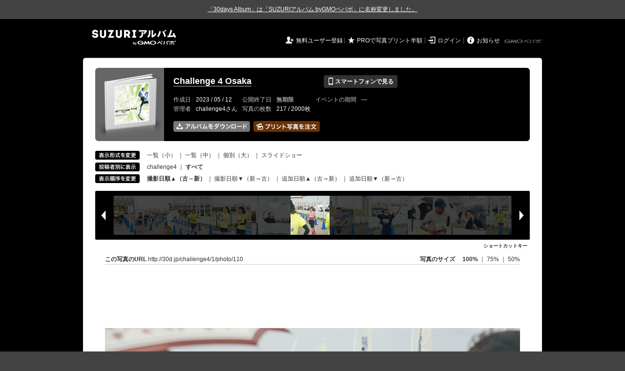

--- FILE ---
content_type: text/html; charset=utf-8
request_url: https://30d.jp/challenge4/1/photo/110
body_size: 13783
content:
<!DOCTYPE html PUBLIC "-//W3C//DTD XHTML 1.0 Transitional//EN" "http://www.w3.org/TR/xhtml1/DTD/xhtml1-transitional.dtd">
<html xmlns="http://www.w3.org/1999/xhtml" xml:lang="ja" lang="ja" xmlns:og="http://ogp.me/ns#" xmlns:fb="http://www.facebook.com/2008/fbml">
  <head>
    <!-- Google tag (gtag.js) -->
<script async src="https://www.googletagmanager.com/gtag/js?id=G-EKXF6SP7QS"></script>
<script>
  window.dataLayer = window.dataLayer || [];
  function gtag(){dataLayer.push(arguments);}
  gtag('js', new Date());

  gtag('config', 'G-EKXF6SP7QS');
</script>

    <meta name="csrf-param" content="authenticity_token" />
<meta name="csrf-token" content="H4eXfr_TJOYzPbgGyfb8CFLdDg5qD5LuQwDLnHUHVozNwZnmvfsIEkxKYlK0Pme0GdmWSeFVVyOa_omyNY24jA" />
    <meta http-equiv="content-type" content="text/html;charset=utf-8" />
    <title>Challenge 4 Osaka</title>
<meta name="twitter:card" content="summary_large_image">
<meta name="twitter:site" content="@30daysalbum">
<meta name="twitter:title" content="Challenge 4 Osaka | SUZURIアルバム（旧30days Album） 写真共有">
<meta name="twitter:description" content="challenge4さんのアルバム。大量の写真はSUZURIアルバム（旧30days Album）でシェア！">
<meta name="twitter:image" content="https://30d.jp/challenge4/1/photo/110/og_image">
    <meta name="keywords" content="写真,アルバム,無料,フリー,クラウドサービス,共有,管理,オンラインアルバム,フォトアルバム,パスワード付きアルバム,ストレージ,SUZURIアルバム,30days Album" />
    <meta name="description" content="SUZURIアルバム（旧30days Album）は、無料で使える写真・動画の共有・保存サービス。合い言葉で共有できるオンラインアルバムと、バックアップに便利なフォトストレージが利用できます。スマートフォンからの閲覧・投稿対応。iPhone, iPad, Androidアプリも提供。" />
    <link rel="icon" href="/favicon-new.ico" />
    <meta property="og:title" content="Challenge 4 Osaka | 写真共有サービス SUZURIアルバム（旧30days Album）" />


    <meta property="og:description" content="challenge4さんのアルバム。大量の写真はSUZURIアルバム（旧30days Album）でシェア！" />
    <meta property="og:image" content="https://30d.jp/challenge4/1/photo/110/og_image" />
    <meta property="og:url" content="https://30d.jp/challenge4/1/photo/110">

    <meta property="og:site_name" content="写真共有サービス SUZURIアルバム" />


    <script>
//<![CDATA[
window.gon={};gon.items=[{"ref_id":1,"url":"//30d.jp/img/challenge4/1/1_thumb.jpg","width":850,"video_url":"","small_video_url":"","original_video_url":"","height":425,"posted_by":"challenge4","datetime":"2023/05/12 12:01:49","type":"photo","original_filename":"Challenge4_KV_low.jpg","view_count":222,"exif":{"make":"-","model":"-","focal_length":"-","exposure_time":"-","f_number":"-","iso_speed_ratings":"-"},"photo":true},{"ref_id":3,"url":"//30d.jp/img/challenge4/1/3_thumb.jpg","width":566,"video_url":"","small_video_url":"","original_video_url":"","height":850,"posted_by":"challenge4","datetime":"2023/05/14 11:28:54","type":"photo","original_filename":"image.jpg","view_count":528,"exif":{"make":"-","model":"-","focal_length":"-","exposure_time":"-","f_number":"-","iso_speed_ratings":"-"},"photo":true},{"ref_id":4,"url":"//30d.jp/img/challenge4/1/4_thumb.jpg","width":850,"video_url":"","small_video_url":"","original_video_url":"","height":566,"posted_by":"challenge4","datetime":"2023/05/14 11:29:09","type":"photo","original_filename":"image.jpg","view_count":464,"exif":{"make":"-","model":"-","focal_length":"-","exposure_time":"-","f_number":"-","iso_speed_ratings":"-"},"photo":true},{"ref_id":5,"url":"//30d.jp/img/challenge4/1/5_thumb.jpg","width":850,"video_url":"","small_video_url":"","original_video_url":"","height":566,"posted_by":"challenge4","datetime":"2023/05/14 11:29:23","type":"photo","original_filename":"image.jpg","view_count":487,"exif":{"make":"-","model":"-","focal_length":"-","exposure_time":"-","f_number":"-","iso_speed_ratings":"-"},"photo":true},{"ref_id":6,"url":"//30d.jp/img/challenge4/1/6_thumb.jpg","width":850,"video_url":"","small_video_url":"","original_video_url":"","height":566,"posted_by":"challenge4","datetime":"2023/05/14 11:29:31","type":"photo","original_filename":"image.jpg","view_count":517,"exif":{"make":"-","model":"-","focal_length":"-","exposure_time":"-","f_number":"-","iso_speed_ratings":"-"},"photo":true},{"ref_id":7,"url":"//30d.jp/img/challenge4/1/7_thumb.jpg","width":850,"video_url":"","small_video_url":"","original_video_url":"","height":566,"posted_by":"challenge4","datetime":"2023/05/14 11:29:43","type":"photo","original_filename":"image.jpg","view_count":457,"exif":{"make":"-","model":"-","focal_length":"-","exposure_time":"-","f_number":"-","iso_speed_ratings":"-"},"photo":true},{"ref_id":8,"url":"//30d.jp/img/challenge4/1/8_thumb.jpg","width":850,"video_url":"","small_video_url":"","original_video_url":"","height":566,"posted_by":"challenge4","datetime":"2023/05/14 11:29:55","type":"photo","original_filename":"image.jpg","view_count":501,"exif":{"make":"-","model":"-","focal_length":"-","exposure_time":"-","f_number":"-","iso_speed_ratings":"-"},"photo":true},{"ref_id":9,"url":"//30d.jp/img/challenge4/1/9_thumb.jpg","width":850,"video_url":"","small_video_url":"","original_video_url":"","height":566,"posted_by":"challenge4","datetime":"2023/05/14 11:30:03","type":"photo","original_filename":"image.jpg","view_count":538,"exif":{"make":"-","model":"-","focal_length":"-","exposure_time":"-","f_number":"-","iso_speed_ratings":"-"},"photo":true},{"ref_id":10,"url":"//30d.jp/img/challenge4/1/10_thumb.jpg","width":566,"video_url":"","small_video_url":"","original_video_url":"","height":850,"posted_by":"challenge4","datetime":"2023/05/14 11:30:16","type":"photo","original_filename":"image.jpg","view_count":631,"exif":{"make":"-","model":"-","focal_length":"-","exposure_time":"-","f_number":"-","iso_speed_ratings":"-"},"photo":true},{"ref_id":11,"url":"//30d.jp/img/challenge4/1/11_thumb.jpg","width":850,"video_url":"","small_video_url":"","original_video_url":"","height":566,"posted_by":"challenge4","datetime":"2023/05/14 11:30:28","type":"photo","original_filename":"image.jpg","view_count":583,"exif":{"make":"-","model":"-","focal_length":"-","exposure_time":"-","f_number":"-","iso_speed_ratings":"-"},"photo":true},{"ref_id":12,"url":"//30d.jp/img/challenge4/1/12_thumb.jpg","width":566,"video_url":"","small_video_url":"","original_video_url":"","height":850,"posted_by":"challenge4","datetime":"2023/05/14 11:30:40","type":"photo","original_filename":"image.jpg","view_count":596,"exif":{"make":"-","model":"-","focal_length":"-","exposure_time":"-","f_number":"-","iso_speed_ratings":"-"},"photo":true},{"ref_id":13,"url":"//30d.jp/img/challenge4/1/13_thumb.jpg","width":850,"video_url":"","small_video_url":"","original_video_url":"","height":566,"posted_by":"challenge4","datetime":"2023/05/14 11:30:53","type":"photo","original_filename":"image.jpg","view_count":606,"exif":{"make":"-","model":"-","focal_length":"-","exposure_time":"-","f_number":"-","iso_speed_ratings":"-"},"photo":true},{"ref_id":14,"url":"//30d.jp/img/challenge4/1/14_thumb.jpg","width":850,"video_url":"","small_video_url":"","original_video_url":"","height":566,"posted_by":"challenge4","datetime":"2023/05/14 11:31:09","type":"photo","original_filename":"image.jpg","view_count":500,"exif":{"make":"-","model":"-","focal_length":"-","exposure_time":"-","f_number":"-","iso_speed_ratings":"-"},"photo":true},{"ref_id":15,"url":"//30d.jp/img/challenge4/1/15_thumb.jpg","width":850,"video_url":"","small_video_url":"","original_video_url":"","height":566,"posted_by":"challenge4","datetime":"2023/05/14 11:31:23","type":"photo","original_filename":"image.jpg","view_count":512,"exif":{"make":"-","model":"-","focal_length":"-","exposure_time":"-","f_number":"-","iso_speed_ratings":"-"},"photo":true},{"ref_id":16,"url":"//30d.jp/img/challenge4/1/16_thumb.jpg","width":850,"video_url":"","small_video_url":"","original_video_url":"","height":566,"posted_by":"challenge4","datetime":"2023/05/14 11:31:35","type":"photo","original_filename":"image.jpg","view_count":519,"exif":{"make":"-","model":"-","focal_length":"-","exposure_time":"-","f_number":"-","iso_speed_ratings":"-"},"photo":true},{"ref_id":17,"url":"//30d.jp/img/challenge4/1/17_thumb.jpg","width":850,"video_url":"","small_video_url":"","original_video_url":"","height":566,"posted_by":"challenge4","datetime":"2023/05/14 11:31:52","type":"photo","original_filename":"image.jpg","view_count":505,"exif":{"make":"-","model":"-","focal_length":"-","exposure_time":"-","f_number":"-","iso_speed_ratings":"-"},"photo":true},{"ref_id":18,"url":"//30d.jp/img/challenge4/1/18_thumb.jpg","width":850,"video_url":"","small_video_url":"","original_video_url":"","height":566,"posted_by":"challenge4","datetime":"2023/05/14 11:32:02","type":"photo","original_filename":"image.jpg","view_count":516,"exif":{"make":"-","model":"-","focal_length":"-","exposure_time":"-","f_number":"-","iso_speed_ratings":"-"},"photo":true},{"ref_id":19,"url":"//30d.jp/img/challenge4/1/19_thumb.jpg","width":850,"video_url":"","small_video_url":"","original_video_url":"","height":566,"posted_by":"challenge4","datetime":"2023/05/14 11:32:15","type":"photo","original_filename":"image.jpg","view_count":510,"exif":{"make":"-","model":"-","focal_length":"-","exposure_time":"-","f_number":"-","iso_speed_ratings":"-"},"photo":true},{"ref_id":20,"url":"//30d.jp/img/challenge4/1/20_thumb.jpg","width":850,"video_url":"","small_video_url":"","original_video_url":"","height":566,"posted_by":"challenge4","datetime":"2023/05/14 11:32:22","type":"photo","original_filename":"image.jpg","view_count":505,"exif":{"make":"-","model":"-","focal_length":"-","exposure_time":"-","f_number":"-","iso_speed_ratings":"-"},"photo":true},{"ref_id":21,"url":"//30d.jp/img/challenge4/1/21_thumb.jpg","width":850,"video_url":"","small_video_url":"","original_video_url":"","height":566,"posted_by":"challenge4","datetime":"2023/05/14 11:32:37","type":"photo","original_filename":"image.jpg","view_count":519,"exif":{"make":"-","model":"-","focal_length":"-","exposure_time":"-","f_number":"-","iso_speed_ratings":"-"},"photo":true},{"ref_id":22,"url":"//30d.jp/img/challenge4/1/22_thumb.jpg","width":850,"video_url":"","small_video_url":"","original_video_url":"","height":566,"posted_by":"challenge4","datetime":"2023/05/14 11:32:47","type":"photo","original_filename":"image.jpg","view_count":510,"exif":{"make":"-","model":"-","focal_length":"-","exposure_time":"-","f_number":"-","iso_speed_ratings":"-"},"photo":true},{"ref_id":23,"url":"//30d.jp/img/challenge4/1/23_thumb.jpg","width":850,"video_url":"","small_video_url":"","original_video_url":"","height":566,"posted_by":"challenge4","datetime":"2023/05/14 11:33:16","type":"photo","original_filename":"image.jpg","view_count":489,"exif":{"make":"-","model":"-","focal_length":"-","exposure_time":"-","f_number":"-","iso_speed_ratings":"-"},"photo":true},{"ref_id":24,"url":"//30d.jp/img/challenge4/1/24_thumb.jpg","width":850,"video_url":"","small_video_url":"","original_video_url":"","height":566,"posted_by":"challenge4","datetime":"2023/05/14 11:33:26","type":"photo","original_filename":"image.jpg","view_count":477,"exif":{"make":"-","model":"-","focal_length":"-","exposure_time":"-","f_number":"-","iso_speed_ratings":"-"},"photo":true},{"ref_id":25,"url":"//30d.jp/img/challenge4/1/25_thumb.jpg","width":850,"video_url":"","small_video_url":"","original_video_url":"","height":566,"posted_by":"challenge4","datetime":"2023/05/14 11:33:40","type":"photo","original_filename":"image.jpg","view_count":480,"exif":{"make":"-","model":"-","focal_length":"-","exposure_time":"-","f_number":"-","iso_speed_ratings":"-"},"photo":true},{"ref_id":26,"url":"//30d.jp/img/challenge4/1/26_thumb.jpg","width":850,"video_url":"","small_video_url":"","original_video_url":"","height":566,"posted_by":"challenge4","datetime":"2023/05/14 11:33:51","type":"photo","original_filename":"image.jpg","view_count":469,"exif":{"make":"-","model":"-","focal_length":"-","exposure_time":"-","f_number":"-","iso_speed_ratings":"-"},"photo":true},{"ref_id":27,"url":"//30d.jp/img/challenge4/1/27_thumb.jpg","width":566,"video_url":"","small_video_url":"","original_video_url":"","height":850,"posted_by":"challenge4","datetime":"2023/05/14 11:34:07","type":"photo","original_filename":"image.jpg","view_count":455,"exif":{"make":"-","model":"-","focal_length":"-","exposure_time":"-","f_number":"-","iso_speed_ratings":"-"},"photo":true},{"ref_id":28,"url":"//30d.jp/img/challenge4/1/28_thumb.jpg","width":850,"video_url":"","small_video_url":"","original_video_url":"","height":566,"posted_by":"challenge4","datetime":"2023/05/14 11:34:15","type":"photo","original_filename":"image.jpg","view_count":448,"exif":{"make":"-","model":"-","focal_length":"-","exposure_time":"-","f_number":"-","iso_speed_ratings":"-"},"photo":true},{"ref_id":29,"url":"//30d.jp/img/challenge4/1/29_thumb.jpg","width":850,"video_url":"","small_video_url":"","original_video_url":"","height":566,"posted_by":"challenge4","datetime":"2023/05/14 11:34:27","type":"photo","original_filename":"image.jpg","view_count":458,"exif":{"make":"-","model":"-","focal_length":"-","exposure_time":"-","f_number":"-","iso_speed_ratings":"-"},"photo":true},{"ref_id":30,"url":"//30d.jp/img/challenge4/1/30_thumb.jpg","width":850,"video_url":"","small_video_url":"","original_video_url":"","height":566,"posted_by":"challenge4","datetime":"2023/05/14 11:34:52","type":"photo","original_filename":"image.jpg","view_count":475,"exif":{"make":"-","model":"-","focal_length":"-","exposure_time":"-","f_number":"-","iso_speed_ratings":"-"},"photo":true},{"ref_id":31,"url":"//30d.jp/img/challenge4/1/31_thumb.jpg","width":850,"video_url":"","small_video_url":"","original_video_url":"","height":566,"posted_by":"challenge4","datetime":"2023/05/14 11:35:01","type":"photo","original_filename":"image.jpg","view_count":458,"exif":{"make":"-","model":"-","focal_length":"-","exposure_time":"-","f_number":"-","iso_speed_ratings":"-"},"photo":true},{"ref_id":32,"url":"//30d.jp/img/challenge4/1/32_thumb.jpg","width":850,"video_url":"","small_video_url":"","original_video_url":"","height":566,"posted_by":"challenge4","datetime":"2023/05/14 11:35:12","type":"photo","original_filename":"image.jpg","view_count":443,"exif":{"make":"-","model":"-","focal_length":"-","exposure_time":"-","f_number":"-","iso_speed_ratings":"-"},"photo":true},{"ref_id":33,"url":"//30d.jp/img/challenge4/1/33_thumb.jpg","width":850,"video_url":"","small_video_url":"","original_video_url":"","height":566,"posted_by":"challenge4","datetime":"2023/05/14 11:35:34","type":"photo","original_filename":"image.jpg","view_count":462,"exif":{"make":"-","model":"-","focal_length":"-","exposure_time":"-","f_number":"-","iso_speed_ratings":"-"},"photo":true},{"ref_id":34,"url":"//30d.jp/img/challenge4/1/34_thumb.jpg","width":850,"video_url":"","small_video_url":"","original_video_url":"","height":566,"posted_by":"challenge4","datetime":"2023/05/14 11:35:47","type":"photo","original_filename":"image.jpg","view_count":491,"exif":{"make":"-","model":"-","focal_length":"-","exposure_time":"-","f_number":"-","iso_speed_ratings":"-"},"photo":true},{"ref_id":35,"url":"//30d.jp/img/challenge4/1/35_thumb.jpg","width":850,"video_url":"","small_video_url":"","original_video_url":"","height":566,"posted_by":"challenge4","datetime":"2023/05/14 11:35:59","type":"photo","original_filename":"image.jpg","view_count":499,"exif":{"make":"-","model":"-","focal_length":"-","exposure_time":"-","f_number":"-","iso_speed_ratings":"-"},"photo":true},{"ref_id":36,"url":"//30d.jp/img/challenge4/1/36_thumb.jpg","width":850,"video_url":"","small_video_url":"","original_video_url":"","height":566,"posted_by":"challenge4","datetime":"2023/05/14 11:36:11","type":"photo","original_filename":"image.jpg","view_count":463,"exif":{"make":"-","model":"-","focal_length":"-","exposure_time":"-","f_number":"-","iso_speed_ratings":"-"},"photo":true},{"ref_id":37,"url":"//30d.jp/img/challenge4/1/37_thumb.jpg","width":850,"video_url":"","small_video_url":"","original_video_url":"","height":566,"posted_by":"challenge4","datetime":"2023/05/14 11:36:25","type":"photo","original_filename":"image.jpg","view_count":490,"exif":{"make":"-","model":"-","focal_length":"-","exposure_time":"-","f_number":"-","iso_speed_ratings":"-"},"photo":true},{"ref_id":38,"url":"//30d.jp/img/challenge4/1/38_thumb.jpg","width":850,"video_url":"","small_video_url":"","original_video_url":"","height":566,"posted_by":"challenge4","datetime":"2023/05/14 11:36:41","type":"photo","original_filename":"image.jpg","view_count":482,"exif":{"make":"-","model":"-","focal_length":"-","exposure_time":"-","f_number":"-","iso_speed_ratings":"-"},"photo":true},{"ref_id":39,"url":"//30d.jp/img/challenge4/1/39_thumb.jpg","width":566,"video_url":"","small_video_url":"","original_video_url":"","height":850,"posted_by":"challenge4","datetime":"2023/05/14 11:36:54","type":"photo","original_filename":"image.jpg","view_count":469,"exif":{"make":"-","model":"-","focal_length":"-","exposure_time":"-","f_number":"-","iso_speed_ratings":"-"},"photo":true},{"ref_id":40,"url":"//30d.jp/img/challenge4/1/40_thumb.jpg","width":850,"video_url":"","small_video_url":"","original_video_url":"","height":566,"posted_by":"challenge4","datetime":"2023/05/14 11:37:07","type":"photo","original_filename":"image.jpg","view_count":483,"exif":{"make":"-","model":"-","focal_length":"-","exposure_time":"-","f_number":"-","iso_speed_ratings":"-"},"photo":true},{"ref_id":41,"url":"//30d.jp/img/challenge4/1/41_thumb.jpg","width":566,"video_url":"","small_video_url":"","original_video_url":"","height":850,"posted_by":"challenge4","datetime":"2023/05/14 11:37:21","type":"photo","original_filename":"image.jpg","view_count":463,"exif":{"make":"-","model":"-","focal_length":"-","exposure_time":"-","f_number":"-","iso_speed_ratings":"-"},"photo":true},{"ref_id":42,"url":"//30d.jp/img/challenge4/1/42_thumb.jpg","width":850,"video_url":"","small_video_url":"","original_video_url":"","height":566,"posted_by":"challenge4","datetime":"2023/05/14 11:37:33","type":"photo","original_filename":"image.jpg","view_count":453,"exif":{"make":"-","model":"-","focal_length":"-","exposure_time":"-","f_number":"-","iso_speed_ratings":"-"},"photo":true},{"ref_id":43,"url":"//30d.jp/img/challenge4/1/43_thumb.jpg","width":850,"video_url":"","small_video_url":"","original_video_url":"","height":566,"posted_by":"challenge4","datetime":"2023/05/14 11:37:47","type":"photo","original_filename":"image.jpg","view_count":463,"exif":{"make":"-","model":"-","focal_length":"-","exposure_time":"-","f_number":"-","iso_speed_ratings":"-"},"photo":true},{"ref_id":44,"url":"//30d.jp/img/challenge4/1/44_thumb.jpg","width":850,"video_url":"","small_video_url":"","original_video_url":"","height":566,"posted_by":"challenge4","datetime":"2023/05/14 11:37:57","type":"photo","original_filename":"image.jpg","view_count":456,"exif":{"make":"-","model":"-","focal_length":"-","exposure_time":"-","f_number":"-","iso_speed_ratings":"-"},"photo":true},{"ref_id":45,"url":"//30d.jp/img/challenge4/1/45_thumb.jpg","width":850,"video_url":"","small_video_url":"","original_video_url":"","height":566,"posted_by":"challenge4","datetime":"2023/05/14 11:38:05","type":"photo","original_filename":"image.jpg","view_count":446,"exif":{"make":"-","model":"-","focal_length":"-","exposure_time":"-","f_number":"-","iso_speed_ratings":"-"},"photo":true},{"ref_id":46,"url":"//30d.jp/img/challenge4/1/46_thumb.jpg","width":566,"video_url":"","small_video_url":"","original_video_url":"","height":850,"posted_by":"challenge4","datetime":"2023/05/14 11:38:24","type":"photo","original_filename":"image.jpg","view_count":428,"exif":{"make":"-","model":"-","focal_length":"-","exposure_time":"-","f_number":"-","iso_speed_ratings":"-"},"photo":true},{"ref_id":47,"url":"//30d.jp/img/challenge4/1/47_thumb.jpg","width":566,"video_url":"","small_video_url":"","original_video_url":"","height":850,"posted_by":"challenge4","datetime":"2023/05/14 11:38:44","type":"photo","original_filename":"image.jpg","view_count":421,"exif":{"make":"-","model":"-","focal_length":"-","exposure_time":"-","f_number":"-","iso_speed_ratings":"-"},"photo":true},{"ref_id":48,"url":"//30d.jp/img/challenge4/1/48_thumb.jpg","width":850,"video_url":"","small_video_url":"","original_video_url":"","height":566,"posted_by":"challenge4","datetime":"2023/05/14 11:38:53","type":"photo","original_filename":"image.jpg","view_count":449,"exif":{"make":"-","model":"-","focal_length":"-","exposure_time":"-","f_number":"-","iso_speed_ratings":"-"},"photo":true},{"ref_id":49,"url":"//30d.jp/img/challenge4/1/49_thumb.jpg","width":850,"video_url":"","small_video_url":"","original_video_url":"","height":566,"posted_by":"challenge4","datetime":"2023/05/14 11:39:04","type":"photo","original_filename":"image.jpg","view_count":436,"exif":{"make":"-","model":"-","focal_length":"-","exposure_time":"-","f_number":"-","iso_speed_ratings":"-"},"photo":true},{"ref_id":50,"url":"//30d.jp/img/challenge4/1/50_thumb.jpg","width":850,"video_url":"","small_video_url":"","original_video_url":"","height":566,"posted_by":"challenge4","datetime":"2023/05/14 11:39:18","type":"photo","original_filename":"image.jpg","view_count":430,"exif":{"make":"-","model":"-","focal_length":"-","exposure_time":"-","f_number":"-","iso_speed_ratings":"-"},"photo":true},{"ref_id":51,"url":"//30d.jp/img/challenge4/1/51_thumb.jpg","width":566,"video_url":"","small_video_url":"","original_video_url":"","height":850,"posted_by":"challenge4","datetime":"2023/05/14 11:39:22","type":"photo","original_filename":"image.jpg","view_count":436,"exif":{"make":"-","model":"-","focal_length":"-","exposure_time":"-","f_number":"-","iso_speed_ratings":"-"},"photo":true},{"ref_id":52,"url":"//30d.jp/img/challenge4/1/52_thumb.jpg","width":566,"video_url":"","small_video_url":"","original_video_url":"","height":850,"posted_by":"challenge4","datetime":"2023/05/14 11:39:31","type":"photo","original_filename":"image.jpg","view_count":412,"exif":{"make":"-","model":"-","focal_length":"-","exposure_time":"-","f_number":"-","iso_speed_ratings":"-"},"photo":true},{"ref_id":53,"url":"//30d.jp/img/challenge4/1/53_thumb.jpg","width":566,"video_url":"","small_video_url":"","original_video_url":"","height":850,"posted_by":"challenge4","datetime":"2023/05/14 11:39:36","type":"photo","original_filename":"image.jpg","view_count":429,"exif":{"make":"-","model":"-","focal_length":"-","exposure_time":"-","f_number":"-","iso_speed_ratings":"-"},"photo":true},{"ref_id":54,"url":"//30d.jp/img/challenge4/1/54_thumb.jpg","width":850,"video_url":"","small_video_url":"","original_video_url":"","height":566,"posted_by":"challenge4","datetime":"2023/05/14 11:39:40","type":"photo","original_filename":"image.jpg","view_count":424,"exif":{"make":"-","model":"-","focal_length":"-","exposure_time":"-","f_number":"-","iso_speed_ratings":"-"},"photo":true},{"ref_id":55,"url":"//30d.jp/img/challenge4/1/55_thumb.jpg","width":566,"video_url":"","small_video_url":"","original_video_url":"","height":850,"posted_by":"challenge4","datetime":"2023/05/14 11:39:44","type":"photo","original_filename":"image.jpg","view_count":402,"exif":{"make":"-","model":"-","focal_length":"-","exposure_time":"-","f_number":"-","iso_speed_ratings":"-"},"photo":true},{"ref_id":56,"url":"//30d.jp/img/challenge4/1/56_thumb.jpg","width":850,"video_url":"","small_video_url":"","original_video_url":"","height":566,"posted_by":"challenge4","datetime":"2023/05/14 11:39:49","type":"photo","original_filename":"image.jpg","view_count":438,"exif":{"make":"-","model":"-","focal_length":"-","exposure_time":"-","f_number":"-","iso_speed_ratings":"-"},"photo":true},{"ref_id":57,"url":"//30d.jp/img/challenge4/1/57_thumb.jpg","width":850,"video_url":"","small_video_url":"","original_video_url":"","height":566,"posted_by":"challenge4","datetime":"2023/05/14 11:39:54","type":"photo","original_filename":"image.jpg","view_count":449,"exif":{"make":"-","model":"-","focal_length":"-","exposure_time":"-","f_number":"-","iso_speed_ratings":"-"},"photo":true},{"ref_id":58,"url":"//30d.jp/img/challenge4/1/58_thumb.jpg","width":850,"video_url":"","small_video_url":"","original_video_url":"","height":566,"posted_by":"challenge4","datetime":"2023/05/14 11:39:59","type":"photo","original_filename":"image.jpg","view_count":439,"exif":{"make":"-","model":"-","focal_length":"-","exposure_time":"-","f_number":"-","iso_speed_ratings":"-"},"photo":true},{"ref_id":59,"url":"//30d.jp/img/challenge4/1/59_thumb.jpg","width":850,"video_url":"","small_video_url":"","original_video_url":"","height":566,"posted_by":"challenge4","datetime":"2023/05/14 11:40:05","type":"photo","original_filename":"image.jpg","view_count":433,"exif":{"make":"-","model":"-","focal_length":"-","exposure_time":"-","f_number":"-","iso_speed_ratings":"-"},"photo":true},{"ref_id":60,"url":"//30d.jp/img/challenge4/1/60_thumb.jpg","width":850,"video_url":"","small_video_url":"","original_video_url":"","height":566,"posted_by":"challenge4","datetime":"2023/05/14 11:40:12","type":"photo","original_filename":"image.jpg","view_count":428,"exif":{"make":"-","model":"-","focal_length":"-","exposure_time":"-","f_number":"-","iso_speed_ratings":"-"},"photo":true},{"ref_id":61,"url":"//30d.jp/img/challenge4/1/61_thumb.jpg","width":566,"video_url":"","small_video_url":"","original_video_url":"","height":850,"posted_by":"challenge4","datetime":"2023/05/14 11:40:16","type":"photo","original_filename":"image.jpg","view_count":421,"exif":{"make":"-","model":"-","focal_length":"-","exposure_time":"-","f_number":"-","iso_speed_ratings":"-"},"photo":true},{"ref_id":62,"url":"//30d.jp/img/challenge4/1/62_thumb.jpg","width":566,"video_url":"","small_video_url":"","original_video_url":"","height":850,"posted_by":"challenge4","datetime":"2023/05/14 11:40:25","type":"photo","original_filename":"image.jpg","view_count":421,"exif":{"make":"-","model":"-","focal_length":"-","exposure_time":"-","f_number":"-","iso_speed_ratings":"-"},"photo":true},{"ref_id":63,"url":"//30d.jp/img/challenge4/1/63_thumb.jpg","width":850,"video_url":"","small_video_url":"","original_video_url":"","height":566,"posted_by":"challenge4","datetime":"2023/05/14 11:40:32","type":"photo","original_filename":"image.jpg","view_count":424,"exif":{"make":"-","model":"-","focal_length":"-","exposure_time":"-","f_number":"-","iso_speed_ratings":"-"},"photo":true},{"ref_id":64,"url":"//30d.jp/img/challenge4/1/64_thumb.jpg","width":850,"video_url":"","small_video_url":"","original_video_url":"","height":566,"posted_by":"challenge4","datetime":"2023/05/14 11:40:44","type":"photo","original_filename":"image.jpg","view_count":388,"exif":{"make":"-","model":"-","focal_length":"-","exposure_time":"-","f_number":"-","iso_speed_ratings":"-"},"photo":true},{"ref_id":65,"url":"//30d.jp/img/challenge4/1/65_thumb.jpg","width":566,"video_url":"","small_video_url":"","original_video_url":"","height":850,"posted_by":"challenge4","datetime":"2023/05/14 11:40:59","type":"photo","original_filename":"image.jpg","view_count":391,"exif":{"make":"-","model":"-","focal_length":"-","exposure_time":"-","f_number":"-","iso_speed_ratings":"-"},"photo":true},{"ref_id":66,"url":"//30d.jp/img/challenge4/1/66_thumb.jpg","width":566,"video_url":"","small_video_url":"","original_video_url":"","height":850,"posted_by":"challenge4","datetime":"2023/05/14 11:41:10","type":"photo","original_filename":"image.jpg","view_count":381,"exif":{"make":"-","model":"-","focal_length":"-","exposure_time":"-","f_number":"-","iso_speed_ratings":"-"},"photo":true},{"ref_id":67,"url":"//30d.jp/img/challenge4/1/67_thumb.jpg","width":850,"video_url":"","small_video_url":"","original_video_url":"","height":566,"posted_by":"challenge4","datetime":"2023/05/14 11:41:24","type":"photo","original_filename":"image.jpg","view_count":391,"exif":{"make":"-","model":"-","focal_length":"-","exposure_time":"-","f_number":"-","iso_speed_ratings":"-"},"photo":true},{"ref_id":68,"url":"//30d.jp/img/challenge4/1/68_thumb.jpg","width":566,"video_url":"","small_video_url":"","original_video_url":"","height":850,"posted_by":"challenge4","datetime":"2023/05/14 11:41:30","type":"photo","original_filename":"image.jpg","view_count":392,"exif":{"make":"-","model":"-","focal_length":"-","exposure_time":"-","f_number":"-","iso_speed_ratings":"-"},"photo":true},{"ref_id":69,"url":"//30d.jp/img/challenge4/1/69_thumb.jpg","width":850,"video_url":"","small_video_url":"","original_video_url":"","height":566,"posted_by":"challenge4","datetime":"2023/05/14 11:41:34","type":"photo","original_filename":"image.jpg","view_count":376,"exif":{"make":"-","model":"-","focal_length":"-","exposure_time":"-","f_number":"-","iso_speed_ratings":"-"},"photo":true},{"ref_id":70,"url":"//30d.jp/img/challenge4/1/70_thumb.jpg","width":850,"video_url":"","small_video_url":"","original_video_url":"","height":566,"posted_by":"challenge4","datetime":"2023/05/14 11:41:41","type":"photo","original_filename":"image.jpg","view_count":385,"exif":{"make":"-","model":"-","focal_length":"-","exposure_time":"-","f_number":"-","iso_speed_ratings":"-"},"photo":true},{"ref_id":71,"url":"//30d.jp/img/challenge4/1/71_thumb.jpg","width":850,"video_url":"","small_video_url":"","original_video_url":"","height":566,"posted_by":"challenge4","datetime":"2023/05/14 11:42:01","type":"photo","original_filename":"image.jpg","view_count":461,"exif":{"make":"-","model":"-","focal_length":"-","exposure_time":"-","f_number":"-","iso_speed_ratings":"-"},"photo":true},{"ref_id":72,"url":"//30d.jp/img/challenge4/1/72_thumb.jpg","width":850,"video_url":"","small_video_url":"","original_video_url":"","height":566,"posted_by":"challenge4","datetime":"2023/05/14 11:42:12","type":"photo","original_filename":"image.jpg","view_count":391,"exif":{"make":"-","model":"-","focal_length":"-","exposure_time":"-","f_number":"-","iso_speed_ratings":"-"},"photo":true},{"ref_id":73,"url":"//30d.jp/img/challenge4/1/73_thumb.jpg","width":850,"video_url":"","small_video_url":"","original_video_url":"","height":566,"posted_by":"challenge4","datetime":"2023/05/14 11:42:25","type":"photo","original_filename":"image.jpg","view_count":378,"exif":{"make":"-","model":"-","focal_length":"-","exposure_time":"-","f_number":"-","iso_speed_ratings":"-"},"photo":true},{"ref_id":74,"url":"//30d.jp/img/challenge4/1/74_thumb.jpg","width":850,"video_url":"","small_video_url":"","original_video_url":"","height":566,"posted_by":"challenge4","datetime":"2023/05/14 11:42:37","type":"photo","original_filename":"image.jpg","view_count":358,"exif":{"make":"-","model":"-","focal_length":"-","exposure_time":"-","f_number":"-","iso_speed_ratings":"-"},"photo":true},{"ref_id":75,"url":"//30d.jp/img/challenge4/1/75_thumb.jpg","width":850,"video_url":"","small_video_url":"","original_video_url":"","height":566,"posted_by":"challenge4","datetime":"2023/05/14 11:42:56","type":"photo","original_filename":"image.jpg","view_count":414,"exif":{"make":"-","model":"-","focal_length":"-","exposure_time":"-","f_number":"-","iso_speed_ratings":"-"},"photo":true},{"ref_id":76,"url":"//30d.jp/img/challenge4/1/76_thumb.jpg","width":850,"video_url":"","small_video_url":"","original_video_url":"","height":566,"posted_by":"challenge4","datetime":"2023/05/14 11:43:05","type":"photo","original_filename":"image.jpg","view_count":402,"exif":{"make":"-","model":"-","focal_length":"-","exposure_time":"-","f_number":"-","iso_speed_ratings":"-"},"photo":true},{"ref_id":77,"url":"//30d.jp/img/challenge4/1/77_thumb.jpg","width":566,"video_url":"","small_video_url":"","original_video_url":"","height":850,"posted_by":"challenge4","datetime":"2023/05/14 11:43:14","type":"photo","original_filename":"image.jpg","view_count":365,"exif":{"make":"-","model":"-","focal_length":"-","exposure_time":"-","f_number":"-","iso_speed_ratings":"-"},"photo":true},{"ref_id":78,"url":"//30d.jp/img/challenge4/1/78_thumb.jpg","width":850,"video_url":"","small_video_url":"","original_video_url":"","height":566,"posted_by":"challenge4","datetime":"2023/05/14 11:43:23","type":"photo","original_filename":"image.jpg","view_count":355,"exif":{"make":"-","model":"-","focal_length":"-","exposure_time":"-","f_number":"-","iso_speed_ratings":"-"},"photo":true},{"ref_id":79,"url":"//30d.jp/img/challenge4/1/79_thumb.jpg","width":850,"video_url":"","small_video_url":"","original_video_url":"","height":566,"posted_by":"challenge4","datetime":"2023/05/14 11:43:27","type":"photo","original_filename":"image.jpg","view_count":366,"exif":{"make":"-","model":"-","focal_length":"-","exposure_time":"-","f_number":"-","iso_speed_ratings":"-"},"photo":true},{"ref_id":80,"url":"//30d.jp/img/challenge4/1/80_thumb.jpg","width":850,"video_url":"","small_video_url":"","original_video_url":"","height":566,"posted_by":"challenge4","datetime":"2023/05/14 22:33:45","type":"photo","original_filename":"258.jpg","view_count":327,"exif":{"make":"-","model":"-","focal_length":"-","exposure_time":"-","f_number":"-","iso_speed_ratings":"-"},"photo":true},{"ref_id":81,"url":"//30d.jp/img/challenge4/1/81_thumb.jpg","width":850,"video_url":"","small_video_url":"","original_video_url":"","height":566,"posted_by":"challenge4","datetime":"2023/05/14 22:33:48","type":"photo","original_filename":"259.jpg","view_count":321,"exif":{"make":"-","model":"-","focal_length":"-","exposure_time":"-","f_number":"-","iso_speed_ratings":"-"},"photo":true},{"ref_id":82,"url":"//30d.jp/img/challenge4/1/82_thumb.jpg","width":850,"video_url":"","small_video_url":"","original_video_url":"","height":566,"posted_by":"challenge4","datetime":"2023/05/14 22:33:52","type":"photo","original_filename":"260.jpg","view_count":325,"exif":{"make":"-","model":"-","focal_length":"-","exposure_time":"-","f_number":"-","iso_speed_ratings":"-"},"photo":true},{"ref_id":83,"url":"//30d.jp/img/challenge4/1/83_thumb.jpg","width":850,"video_url":"","small_video_url":"","original_video_url":"","height":566,"posted_by":"challenge4","datetime":"2023/05/14 22:33:54","type":"photo","original_filename":"261.jpg","view_count":321,"exif":{"make":"-","model":"-","focal_length":"-","exposure_time":"-","f_number":"-","iso_speed_ratings":"-"},"photo":true},{"ref_id":84,"url":"//30d.jp/img/challenge4/1/84_thumb.jpg","width":850,"video_url":"","small_video_url":"","original_video_url":"","height":566,"posted_by":"challenge4","datetime":"2023/05/14 22:33:55","type":"photo","original_filename":"265.jpg","view_count":334,"exif":{"make":"-","model":"-","focal_length":"-","exposure_time":"-","f_number":"-","iso_speed_ratings":"-"},"photo":true},{"ref_id":85,"url":"//30d.jp/img/challenge4/1/85_thumb.jpg","width":850,"video_url":"","small_video_url":"","original_video_url":"","height":566,"posted_by":"challenge4","datetime":"2023/05/14 22:33:58","type":"photo","original_filename":"266.jpg","view_count":327,"exif":{"make":"-","model":"-","focal_length":"-","exposure_time":"-","f_number":"-","iso_speed_ratings":"-"},"photo":true},{"ref_id":86,"url":"//30d.jp/img/challenge4/1/86_thumb.jpg","width":850,"video_url":"","small_video_url":"","original_video_url":"","height":566,"posted_by":"challenge4","datetime":"2023/05/14 22:34:00","type":"photo","original_filename":"268.jpg","view_count":304,"exif":{"make":"-","model":"-","focal_length":"-","exposure_time":"-","f_number":"-","iso_speed_ratings":"-"},"photo":true},{"ref_id":87,"url":"//30d.jp/img/challenge4/1/87_thumb.jpg","width":850,"video_url":"","small_video_url":"","original_video_url":"","height":566,"posted_by":"challenge4","datetime":"2023/05/14 22:34:04","type":"photo","original_filename":"269.jpg","view_count":300,"exif":{"make":"-","model":"-","focal_length":"-","exposure_time":"-","f_number":"-","iso_speed_ratings":"-"},"photo":true},{"ref_id":88,"url":"//30d.jp/img/challenge4/1/88_thumb.jpg","width":850,"video_url":"","small_video_url":"","original_video_url":"","height":566,"posted_by":"challenge4","datetime":"2023/05/14 22:34:06","type":"photo","original_filename":"274.jpg","view_count":298,"exif":{"make":"-","model":"-","focal_length":"-","exposure_time":"-","f_number":"-","iso_speed_ratings":"-"},"photo":true},{"ref_id":89,"url":"//30d.jp/img/challenge4/1/89_thumb.jpg","width":850,"video_url":"","small_video_url":"","original_video_url":"","height":566,"posted_by":"challenge4","datetime":"2023/05/14 22:34:09","type":"photo","original_filename":"275.jpg","view_count":309,"exif":{"make":"-","model":"-","focal_length":"-","exposure_time":"-","f_number":"-","iso_speed_ratings":"-"},"photo":true},{"ref_id":90,"url":"//30d.jp/img/challenge4/1/90_thumb.jpg","width":850,"video_url":"","small_video_url":"","original_video_url":"","height":566,"posted_by":"challenge4","datetime":"2023/05/14 22:34:11","type":"photo","original_filename":"276.jpg","view_count":306,"exif":{"make":"-","model":"-","focal_length":"-","exposure_time":"-","f_number":"-","iso_speed_ratings":"-"},"photo":true},{"ref_id":91,"url":"//30d.jp/img/challenge4/1/91_thumb.jpg","width":850,"video_url":"","small_video_url":"","original_video_url":"","height":566,"posted_by":"challenge4","datetime":"2023/05/14 22:34:15","type":"photo","original_filename":"278.jpg","view_count":300,"exif":{"make":"-","model":"-","focal_length":"-","exposure_time":"-","f_number":"-","iso_speed_ratings":"-"},"photo":true},{"ref_id":92,"url":"//30d.jp/img/challenge4/1/92_thumb.jpg","width":566,"video_url":"","small_video_url":"","original_video_url":"","height":850,"posted_by":"challenge4","datetime":"2023/05/14 22:34:17","type":"photo","original_filename":"279.jpg","view_count":331,"exif":{"make":"-","model":"-","focal_length":"-","exposure_time":"-","f_number":"-","iso_speed_ratings":"-"},"photo":true},{"ref_id":93,"url":"//30d.jp/img/challenge4/1/93_thumb.jpg","width":850,"video_url":"","small_video_url":"","original_video_url":"","height":566,"posted_by":"challenge4","datetime":"2023/05/14 22:34:21","type":"photo","original_filename":"280.jpg","view_count":344,"exif":{"make":"-","model":"-","focal_length":"-","exposure_time":"-","f_number":"-","iso_speed_ratings":"-"},"photo":true},{"ref_id":94,"url":"//30d.jp/img/challenge4/1/94_thumb.jpg","width":850,"video_url":"","small_video_url":"","original_video_url":"","height":566,"posted_by":"challenge4","datetime":"2023/05/14 22:34:23","type":"photo","original_filename":"281.jpg","view_count":337,"exif":{"make":"-","model":"-","focal_length":"-","exposure_time":"-","f_number":"-","iso_speed_ratings":"-"},"photo":true},{"ref_id":95,"url":"//30d.jp/img/challenge4/1/95_thumb.jpg","width":850,"video_url":"","small_video_url":"","original_video_url":"","height":566,"posted_by":"challenge4","datetime":"2023/05/14 22:34:27","type":"photo","original_filename":"285.jpg","view_count":367,"exif":{"make":"-","model":"-","focal_length":"-","exposure_time":"-","f_number":"-","iso_speed_ratings":"-"},"photo":true},{"ref_id":96,"url":"//30d.jp/img/challenge4/1/96_thumb.jpg","width":850,"video_url":"","small_video_url":"","original_video_url":"","height":566,"posted_by":"challenge4","datetime":"2023/05/14 22:34:29","type":"photo","original_filename":"288.jpg","view_count":351,"exif":{"make":"-","model":"-","focal_length":"-","exposure_time":"-","f_number":"-","iso_speed_ratings":"-"},"photo":true},{"ref_id":97,"url":"//30d.jp/img/challenge4/1/97_thumb.jpg","width":850,"video_url":"","small_video_url":"","original_video_url":"","height":566,"posted_by":"challenge4","datetime":"2023/05/14 22:34:32","type":"photo","original_filename":"290.jpg","view_count":312,"exif":{"make":"-","model":"-","focal_length":"-","exposure_time":"-","f_number":"-","iso_speed_ratings":"-"},"photo":true},{"ref_id":98,"url":"//30d.jp/img/challenge4/1/98_thumb.jpg","width":850,"video_url":"","small_video_url":"","original_video_url":"","height":566,"posted_by":"challenge4","datetime":"2023/05/14 22:34:38","type":"photo","original_filename":"291.jpg","view_count":320,"exif":{"make":"-","model":"-","focal_length":"-","exposure_time":"-","f_number":"-","iso_speed_ratings":"-"},"photo":true},{"ref_id":99,"url":"//30d.jp/img/challenge4/1/99_thumb.jpg","width":850,"video_url":"","small_video_url":"","original_video_url":"","height":566,"posted_by":"challenge4","datetime":"2023/05/14 22:34:41","type":"photo","original_filename":"294.jpg","view_count":317,"exif":{"make":"-","model":"-","focal_length":"-","exposure_time":"-","f_number":"-","iso_speed_ratings":"-"},"photo":true},{"ref_id":100,"url":"//30d.jp/img/challenge4/1/100_thumb.jpg","width":850,"video_url":"","small_video_url":"","original_video_url":"","height":566,"posted_by":"challenge4","datetime":"2023/05/14 22:34:43","type":"photo","original_filename":"315.jpg","view_count":366,"exif":{"make":"-","model":"-","focal_length":"-","exposure_time":"-","f_number":"-","iso_speed_ratings":"-"},"photo":true},{"ref_id":101,"url":"//30d.jp/img/challenge4/1/101_thumb.jpg","width":850,"video_url":"","small_video_url":"","original_video_url":"","height":566,"posted_by":"challenge4","datetime":"2023/05/14 22:34:45","type":"photo","original_filename":"329.jpg","view_count":331,"exif":{"make":"-","model":"-","focal_length":"-","exposure_time":"-","f_number":"-","iso_speed_ratings":"-"},"photo":true},{"ref_id":102,"url":"//30d.jp/img/challenge4/1/102_thumb.jpg","width":850,"video_url":"","small_video_url":"","original_video_url":"","height":566,"posted_by":"challenge4","datetime":"2023/05/14 22:34:49","type":"photo","original_filename":"333.jpg","view_count":318,"exif":{"make":"-","model":"-","focal_length":"-","exposure_time":"-","f_number":"-","iso_speed_ratings":"-"},"photo":true},{"ref_id":103,"url":"//30d.jp/img/challenge4/1/103_thumb.jpg","width":850,"video_url":"","small_video_url":"","original_video_url":"","height":566,"posted_by":"challenge4","datetime":"2023/05/14 22:34:51","type":"photo","original_filename":"334.jpg","view_count":306,"exif":{"make":"-","model":"-","focal_length":"-","exposure_time":"-","f_number":"-","iso_speed_ratings":"-"},"photo":true},{"ref_id":104,"url":"//30d.jp/img/challenge4/1/104_thumb.jpg","width":850,"video_url":"","small_video_url":"","original_video_url":"","height":566,"posted_by":"challenge4","datetime":"2023/05/14 22:34:53","type":"photo","original_filename":"335.jpg","view_count":316,"exif":{"make":"-","model":"-","focal_length":"-","exposure_time":"-","f_number":"-","iso_speed_ratings":"-"},"photo":true},{"ref_id":105,"url":"//30d.jp/img/challenge4/1/105_thumb.jpg","width":566,"video_url":"","small_video_url":"","original_video_url":"","height":850,"posted_by":"challenge4","datetime":"2023/05/14 22:34:55","type":"photo","original_filename":"338.jpg","view_count":364,"exif":{"make":"-","model":"-","focal_length":"-","exposure_time":"-","f_number":"-","iso_speed_ratings":"-"},"photo":true},{"ref_id":106,"url":"//30d.jp/img/challenge4/1/106_thumb.jpg","width":850,"video_url":"","small_video_url":"","original_video_url":"","height":566,"posted_by":"challenge4","datetime":"2023/05/14 22:34:57","type":"photo","original_filename":"339.jpg","view_count":323,"exif":{"make":"-","model":"-","focal_length":"-","exposure_time":"-","f_number":"-","iso_speed_ratings":"-"},"photo":true},{"ref_id":107,"url":"//30d.jp/img/challenge4/1/107_thumb.jpg","width":850,"video_url":"","small_video_url":"","original_video_url":"","height":566,"posted_by":"challenge4","datetime":"2023/05/14 22:35:00","type":"photo","original_filename":"340.jpg","view_count":301,"exif":{"make":"-","model":"-","focal_length":"-","exposure_time":"-","f_number":"-","iso_speed_ratings":"-"},"photo":true},{"ref_id":108,"url":"//30d.jp/img/challenge4/1/108_thumb.jpg","width":850,"video_url":"","small_video_url":"","original_video_url":"","height":566,"posted_by":"challenge4","datetime":"2023/05/14 22:35:03","type":"photo","original_filename":"341.jpg","view_count":326,"exif":{"make":"-","model":"-","focal_length":"-","exposure_time":"-","f_number":"-","iso_speed_ratings":"-"},"photo":true},{"ref_id":109,"url":"//30d.jp/img/challenge4/1/109_thumb.jpg","width":850,"video_url":"","small_video_url":"","original_video_url":"","height":566,"posted_by":"challenge4","datetime":"2023/05/14 22:35:07","type":"photo","original_filename":"345.jpg","view_count":295,"exif":{"make":"-","model":"-","focal_length":"-","exposure_time":"-","f_number":"-","iso_speed_ratings":"-"},"photo":true},{"ref_id":110,"url":"//30d.jp/img/challenge4/1/110_thumb.jpg","width":850,"video_url":"","small_video_url":"","original_video_url":"","height":566,"posted_by":"challenge4","datetime":"2023/05/14 22:35:11","type":"photo","original_filename":"346.jpg","view_count":317,"exif":{"make":"-","model":"-","focal_length":"-","exposure_time":"-","f_number":"-","iso_speed_ratings":"-"},"photo":true},{"ref_id":111,"url":"//30d.jp/img/challenge4/1/111_thumb.jpg","width":850,"video_url":"","small_video_url":"","original_video_url":"","height":566,"posted_by":"challenge4","datetime":"2023/05/14 22:35:13","type":"photo","original_filename":"349.jpg","view_count":318,"exif":{"make":"-","model":"-","focal_length":"-","exposure_time":"-","f_number":"-","iso_speed_ratings":"-"},"photo":true},{"ref_id":112,"url":"//30d.jp/img/challenge4/1/112_thumb.jpg","width":850,"video_url":"","small_video_url":"","original_video_url":"","height":566,"posted_by":"challenge4","datetime":"2023/05/14 22:35:16","type":"photo","original_filename":"350.jpg","view_count":307,"exif":{"make":"-","model":"-","focal_length":"-","exposure_time":"-","f_number":"-","iso_speed_ratings":"-"},"photo":true},{"ref_id":113,"url":"//30d.jp/img/challenge4/1/113_thumb.jpg","width":850,"video_url":"","small_video_url":"","original_video_url":"","height":566,"posted_by":"challenge4","datetime":"2023/05/14 22:35:18","type":"photo","original_filename":"351.jpg","view_count":304,"exif":{"make":"-","model":"-","focal_length":"-","exposure_time":"-","f_number":"-","iso_speed_ratings":"-"},"photo":true},{"ref_id":114,"url":"//30d.jp/img/challenge4/1/114_thumb.jpg","width":850,"video_url":"","small_video_url":"","original_video_url":"","height":566,"posted_by":"challenge4","datetime":"2023/05/14 22:35:22","type":"photo","original_filename":"352.jpg","view_count":292,"exif":{"make":"-","model":"-","focal_length":"-","exposure_time":"-","f_number":"-","iso_speed_ratings":"-"},"photo":true},{"ref_id":115,"url":"//30d.jp/img/challenge4/1/115_thumb.jpg","width":850,"video_url":"","small_video_url":"","original_video_url":"","height":566,"posted_by":"challenge4","datetime":"2023/05/14 22:35:26","type":"photo","original_filename":"353.jpg","view_count":297,"exif":{"make":"-","model":"-","focal_length":"-","exposure_time":"-","f_number":"-","iso_speed_ratings":"-"},"photo":true},{"ref_id":116,"url":"//30d.jp/img/challenge4/1/116_thumb.jpg","width":850,"video_url":"","small_video_url":"","original_video_url":"","height":566,"posted_by":"challenge4","datetime":"2023/05/14 22:35:28","type":"photo","original_filename":"354.jpg","view_count":298,"exif":{"make":"-","model":"-","focal_length":"-","exposure_time":"-","f_number":"-","iso_speed_ratings":"-"},"photo":true},{"ref_id":117,"url":"//30d.jp/img/challenge4/1/117_thumb.jpg","width":850,"video_url":"","small_video_url":"","original_video_url":"","height":566,"posted_by":"challenge4","datetime":"2023/05/14 22:35:31","type":"photo","original_filename":"355.jpg","view_count":321,"exif":{"make":"-","model":"-","focal_length":"-","exposure_time":"-","f_number":"-","iso_speed_ratings":"-"},"photo":true},{"ref_id":118,"url":"//30d.jp/img/challenge4/1/118_thumb.jpg","width":850,"video_url":"","small_video_url":"","original_video_url":"","height":566,"posted_by":"challenge4","datetime":"2023/05/14 22:35:35","type":"photo","original_filename":"356.jpg","view_count":326,"exif":{"make":"-","model":"-","focal_length":"-","exposure_time":"-","f_number":"-","iso_speed_ratings":"-"},"photo":true},{"ref_id":119,"url":"//30d.jp/img/challenge4/1/119_thumb.jpg","width":850,"video_url":"","small_video_url":"","original_video_url":"","height":566,"posted_by":"challenge4","datetime":"2023/05/14 22:35:38","type":"photo","original_filename":"358.jpg","view_count":333,"exif":{"make":"-","model":"-","focal_length":"-","exposure_time":"-","f_number":"-","iso_speed_ratings":"-"},"photo":true},{"ref_id":120,"url":"//30d.jp/img/challenge4/1/120_thumb.jpg","width":850,"video_url":"","small_video_url":"","original_video_url":"","height":566,"posted_by":"challenge4","datetime":"2023/05/14 22:35:42","type":"photo","original_filename":"362.jpg","view_count":353,"exif":{"make":"-","model":"-","focal_length":"-","exposure_time":"-","f_number":"-","iso_speed_ratings":"-"},"photo":true},{"ref_id":121,"url":"//30d.jp/img/challenge4/1/121_thumb.jpg","width":850,"video_url":"","small_video_url":"","original_video_url":"","height":566,"posted_by":"challenge4","datetime":"2023/05/14 22:35:43","type":"photo","original_filename":"364.jpg","view_count":338,"exif":{"make":"-","model":"-","focal_length":"-","exposure_time":"-","f_number":"-","iso_speed_ratings":"-"},"photo":true},{"ref_id":122,"url":"//30d.jp/img/challenge4/1/122_thumb.jpg","width":850,"video_url":"","small_video_url":"","original_video_url":"","height":566,"posted_by":"challenge4","datetime":"2023/05/14 22:35:47","type":"photo","original_filename":"365.jpg","view_count":365,"exif":{"make":"-","model":"-","focal_length":"-","exposure_time":"-","f_number":"-","iso_speed_ratings":"-"},"photo":true},{"ref_id":123,"url":"//30d.jp/img/challenge4/1/123_thumb.jpg","width":566,"video_url":"","small_video_url":"","original_video_url":"","height":850,"posted_by":"challenge4","datetime":"2023/05/14 22:35:48","type":"photo","original_filename":"367.jpg","view_count":311,"exif":{"make":"-","model":"-","focal_length":"-","exposure_time":"-","f_number":"-","iso_speed_ratings":"-"},"photo":true},{"ref_id":124,"url":"//30d.jp/img/challenge4/1/124_thumb.jpg","width":850,"video_url":"","small_video_url":"","original_video_url":"","height":566,"posted_by":"challenge4","datetime":"2023/05/14 22:35:52","type":"photo","original_filename":"374.jpg","view_count":314,"exif":{"make":"-","model":"-","focal_length":"-","exposure_time":"-","f_number":"-","iso_speed_ratings":"-"},"photo":true},{"ref_id":125,"url":"//30d.jp/img/challenge4/1/125_thumb.jpg","width":850,"video_url":"","small_video_url":"","original_video_url":"","height":566,"posted_by":"challenge4","datetime":"2023/05/14 22:35:53","type":"photo","original_filename":"376.jpg","view_count":343,"exif":{"make":"-","model":"-","focal_length":"-","exposure_time":"-","f_number":"-","iso_speed_ratings":"-"},"photo":true},{"ref_id":126,"url":"//30d.jp/img/challenge4/1/126_thumb.jpg","width":850,"video_url":"","small_video_url":"","original_video_url":"","height":566,"posted_by":"challenge4","datetime":"2023/05/14 22:35:56","type":"photo","original_filename":"377.jpg","view_count":323,"exif":{"make":"-","model":"-","focal_length":"-","exposure_time":"-","f_number":"-","iso_speed_ratings":"-"},"photo":true},{"ref_id":127,"url":"//30d.jp/img/challenge4/1/127_thumb.jpg","width":566,"video_url":"","small_video_url":"","original_video_url":"","height":850,"posted_by":"challenge4","datetime":"2023/05/14 22:35:59","type":"photo","original_filename":"379.jpg","view_count":302,"exif":{"make":"-","model":"-","focal_length":"-","exposure_time":"-","f_number":"-","iso_speed_ratings":"-"},"photo":true},{"ref_id":128,"url":"//30d.jp/img/challenge4/1/128_thumb.jpg","width":850,"video_url":"","small_video_url":"","original_video_url":"","height":566,"posted_by":"challenge4","datetime":"2023/05/14 22:36:02","type":"photo","original_filename":"380.jpg","view_count":303,"exif":{"make":"-","model":"-","focal_length":"-","exposure_time":"-","f_number":"-","iso_speed_ratings":"-"},"photo":true},{"ref_id":129,"url":"//30d.jp/img/challenge4/1/129_thumb.jpg","width":850,"video_url":"","small_video_url":"","original_video_url":"","height":566,"posted_by":"challenge4","datetime":"2023/05/14 22:36:03","type":"photo","original_filename":"383.jpg","view_count":295,"exif":{"make":"-","model":"-","focal_length":"-","exposure_time":"-","f_number":"-","iso_speed_ratings":"-"},"photo":true},{"ref_id":130,"url":"//30d.jp/img/challenge4/1/130_thumb.jpg","width":850,"video_url":"","small_video_url":"","original_video_url":"","height":566,"posted_by":"challenge4","datetime":"2023/05/14 22:36:06","type":"photo","original_filename":"384.jpg","view_count":292,"exif":{"make":"-","model":"-","focal_length":"-","exposure_time":"-","f_number":"-","iso_speed_ratings":"-"},"photo":true},{"ref_id":131,"url":"//30d.jp/img/challenge4/1/131_thumb.jpg","width":850,"video_url":"","small_video_url":"","original_video_url":"","height":566,"posted_by":"challenge4","datetime":"2023/05/14 22:36:08","type":"photo","original_filename":"386.jpg","view_count":271,"exif":{"make":"-","model":"-","focal_length":"-","exposure_time":"-","f_number":"-","iso_speed_ratings":"-"},"photo":true},{"ref_id":132,"url":"//30d.jp/img/challenge4/1/132_thumb.jpg","width":850,"video_url":"","small_video_url":"","original_video_url":"","height":566,"posted_by":"challenge4","datetime":"2023/05/14 22:36:11","type":"photo","original_filename":"387.jpg","view_count":280,"exif":{"make":"-","model":"-","focal_length":"-","exposure_time":"-","f_number":"-","iso_speed_ratings":"-"},"photo":true},{"ref_id":133,"url":"//30d.jp/img/challenge4/1/133_thumb.jpg","width":850,"video_url":"","small_video_url":"","original_video_url":"","height":566,"posted_by":"challenge4","datetime":"2023/05/14 22:36:12","type":"photo","original_filename":"389.jpg","view_count":289,"exif":{"make":"-","model":"-","focal_length":"-","exposure_time":"-","f_number":"-","iso_speed_ratings":"-"},"photo":true},{"ref_id":134,"url":"//30d.jp/img/challenge4/1/134_thumb.jpg","width":850,"video_url":"","small_video_url":"","original_video_url":"","height":566,"posted_by":"challenge4","datetime":"2023/05/14 22:36:17","type":"photo","original_filename":"395.jpg","view_count":299,"exif":{"make":"-","model":"-","focal_length":"-","exposure_time":"-","f_number":"-","iso_speed_ratings":"-"},"photo":true},{"ref_id":135,"url":"//30d.jp/img/challenge4/1/135_thumb.jpg","width":850,"video_url":"","small_video_url":"","original_video_url":"","height":566,"posted_by":"challenge4","datetime":"2023/05/14 22:36:22","type":"photo","original_filename":"396.jpg","view_count":286,"exif":{"make":"-","model":"-","focal_length":"-","exposure_time":"-","f_number":"-","iso_speed_ratings":"-"},"photo":true},{"ref_id":136,"url":"//30d.jp/img/challenge4/1/136_thumb.jpg","width":850,"video_url":"","small_video_url":"","original_video_url":"","height":566,"posted_by":"challenge4","datetime":"2023/05/14 22:36:25","type":"photo","original_filename":"397.jpg","view_count":283,"exif":{"make":"-","model":"-","focal_length":"-","exposure_time":"-","f_number":"-","iso_speed_ratings":"-"},"photo":true},{"ref_id":137,"url":"//30d.jp/img/challenge4/1/137_thumb.jpg","width":850,"video_url":"","small_video_url":"","original_video_url":"","height":566,"posted_by":"challenge4","datetime":"2023/05/14 22:36:29","type":"photo","original_filename":"398.jpg","view_count":273,"exif":{"make":"-","model":"-","focal_length":"-","exposure_time":"-","f_number":"-","iso_speed_ratings":"-"},"photo":true},{"ref_id":138,"url":"//30d.jp/img/challenge4/1/138_thumb.jpg","width":850,"video_url":"","small_video_url":"","original_video_url":"","height":566,"posted_by":"challenge4","datetime":"2023/05/14 22:36:32","type":"photo","original_filename":"403.jpg","view_count":274,"exif":{"make":"-","model":"-","focal_length":"-","exposure_time":"-","f_number":"-","iso_speed_ratings":"-"},"photo":true},{"ref_id":139,"url":"//30d.jp/img/challenge4/1/139_thumb.jpg","width":850,"video_url":"","small_video_url":"","original_video_url":"","height":566,"posted_by":"challenge4","datetime":"2023/05/14 22:36:36","type":"photo","original_filename":"405.jpg","view_count":285,"exif":{"make":"-","model":"-","focal_length":"-","exposure_time":"-","f_number":"-","iso_speed_ratings":"-"},"photo":true},{"ref_id":140,"url":"//30d.jp/img/challenge4/1/140_thumb.jpg","width":566,"video_url":"","small_video_url":"","original_video_url":"","height":850,"posted_by":"challenge4","datetime":"2023/05/14 22:36:38","type":"photo","original_filename":"407.jpg","view_count":274,"exif":{"make":"-","model":"-","focal_length":"-","exposure_time":"-","f_number":"-","iso_speed_ratings":"-"},"photo":true},{"ref_id":141,"url":"//30d.jp/img/challenge4/1/141_thumb.jpg","width":850,"video_url":"","small_video_url":"","original_video_url":"","height":566,"posted_by":"challenge4","datetime":"2023/05/14 22:36:41","type":"photo","original_filename":"408.jpg","view_count":277,"exif":{"make":"-","model":"-","focal_length":"-","exposure_time":"-","f_number":"-","iso_speed_ratings":"-"},"photo":true},{"ref_id":142,"url":"//30d.jp/img/challenge4/1/142_thumb.jpg","width":850,"video_url":"","small_video_url":"","original_video_url":"","height":566,"posted_by":"challenge4","datetime":"2023/05/14 22:36:45","type":"photo","original_filename":"409.jpg","view_count":270,"exif":{"make":"-","model":"-","focal_length":"-","exposure_time":"-","f_number":"-","iso_speed_ratings":"-"},"photo":true},{"ref_id":143,"url":"//30d.jp/img/challenge4/1/143_thumb.jpg","width":850,"video_url":"","small_video_url":"","original_video_url":"","height":566,"posted_by":"challenge4","datetime":"2023/05/14 22:36:47","type":"photo","original_filename":"410.jpg","view_count":267,"exif":{"make":"-","model":"-","focal_length":"-","exposure_time":"-","f_number":"-","iso_speed_ratings":"-"},"photo":true},{"ref_id":144,"url":"//30d.jp/img/challenge4/1/144_thumb.jpg","width":850,"video_url":"","small_video_url":"","original_video_url":"","height":566,"posted_by":"challenge4","datetime":"2023/05/14 22:36:49","type":"photo","original_filename":"411.jpg","view_count":288,"exif":{"make":"-","model":"-","focal_length":"-","exposure_time":"-","f_number":"-","iso_speed_ratings":"-"},"photo":true},{"ref_id":145,"url":"//30d.jp/img/challenge4/1/145_thumb.jpg","width":850,"video_url":"","small_video_url":"","original_video_url":"","height":566,"posted_by":"challenge4","datetime":"2023/05/14 22:36:54","type":"photo","original_filename":"414.jpg","view_count":273,"exif":{"make":"-","model":"-","focal_length":"-","exposure_time":"-","f_number":"-","iso_speed_ratings":"-"},"photo":true},{"ref_id":146,"url":"//30d.jp/img/challenge4/1/146_thumb.jpg","width":850,"video_url":"","small_video_url":"","original_video_url":"","height":566,"posted_by":"challenge4","datetime":"2023/05/14 22:36:55","type":"photo","original_filename":"415.jpg","view_count":283,"exif":{"make":"-","model":"-","focal_length":"-","exposure_time":"-","f_number":"-","iso_speed_ratings":"-"},"photo":true},{"ref_id":147,"url":"//30d.jp/img/challenge4/1/147_thumb.jpg","width":566,"video_url":"","small_video_url":"","original_video_url":"","height":850,"posted_by":"challenge4","datetime":"2023/05/14 22:36:59","type":"photo","original_filename":"417.jpg","view_count":285,"exif":{"make":"-","model":"-","focal_length":"-","exposure_time":"-","f_number":"-","iso_speed_ratings":"-"},"photo":true},{"ref_id":148,"url":"//30d.jp/img/challenge4/1/148_thumb.jpg","width":850,"video_url":"","small_video_url":"","original_video_url":"","height":566,"posted_by":"challenge4","datetime":"2023/05/14 22:37:04","type":"photo","original_filename":"420.jpg","view_count":272,"exif":{"make":"-","model":"-","focal_length":"-","exposure_time":"-","f_number":"-","iso_speed_ratings":"-"},"photo":true},{"ref_id":149,"url":"//30d.jp/img/challenge4/1/149_thumb.jpg","width":850,"video_url":"","small_video_url":"","original_video_url":"","height":566,"posted_by":"challenge4","datetime":"2023/05/14 22:37:06","type":"photo","original_filename":"421.jpg","view_count":266,"exif":{"make":"-","model":"-","focal_length":"-","exposure_time":"-","f_number":"-","iso_speed_ratings":"-"},"photo":true},{"ref_id":150,"url":"//30d.jp/img/challenge4/1/150_thumb.jpg","width":850,"video_url":"","small_video_url":"","original_video_url":"","height":566,"posted_by":"challenge4","datetime":"2023/05/14 22:37:08","type":"photo","original_filename":"423.jpg","view_count":287,"exif":{"make":"-","model":"-","focal_length":"-","exposure_time":"-","f_number":"-","iso_speed_ratings":"-"},"photo":true},{"ref_id":151,"url":"//30d.jp/img/challenge4/1/151_thumb.jpg","width":850,"video_url":"","small_video_url":"","original_video_url":"","height":566,"posted_by":"challenge4","datetime":"2023/05/14 22:37:09","type":"photo","original_filename":"424.jpg","view_count":295,"exif":{"make":"-","model":"-","focal_length":"-","exposure_time":"-","f_number":"-","iso_speed_ratings":"-"},"photo":true},{"ref_id":152,"url":"//30d.jp/img/challenge4/1/152_thumb.jpg","width":850,"video_url":"","small_video_url":"","original_video_url":"","height":566,"posted_by":"challenge4","datetime":"2023/05/14 22:37:11","type":"photo","original_filename":"426.jpg","view_count":277,"exif":{"make":"-","model":"-","focal_length":"-","exposure_time":"-","f_number":"-","iso_speed_ratings":"-"},"photo":true},{"ref_id":153,"url":"//30d.jp/img/challenge4/1/153_thumb.jpg","width":850,"video_url":"","small_video_url":"","original_video_url":"","height":566,"posted_by":"challenge4","datetime":"2023/05/14 22:37:14","type":"photo","original_filename":"427.jpg","view_count":282,"exif":{"make":"-","model":"-","focal_length":"-","exposure_time":"-","f_number":"-","iso_speed_ratings":"-"},"photo":true},{"ref_id":154,"url":"//30d.jp/img/challenge4/1/154_thumb.jpg","width":850,"video_url":"","small_video_url":"","original_video_url":"","height":566,"posted_by":"challenge4","datetime":"2023/05/14 22:37:19","type":"photo","original_filename":"428.jpg","view_count":278,"exif":{"make":"-","model":"-","focal_length":"-","exposure_time":"-","f_number":"-","iso_speed_ratings":"-"},"photo":true},{"ref_id":155,"url":"//30d.jp/img/challenge4/1/155_thumb.jpg","width":850,"video_url":"","small_video_url":"","original_video_url":"","height":566,"posted_by":"challenge4","datetime":"2023/05/14 22:37:21","type":"photo","original_filename":"429.jpg","view_count":282,"exif":{"make":"-","model":"-","focal_length":"-","exposure_time":"-","f_number":"-","iso_speed_ratings":"-"},"photo":true},{"ref_id":156,"url":"//30d.jp/img/challenge4/1/156_thumb.jpg","width":850,"video_url":"","small_video_url":"","original_video_url":"","height":566,"posted_by":"challenge4","datetime":"2023/05/14 22:37:25","type":"photo","original_filename":"430.jpg","view_count":281,"exif":{"make":"-","model":"-","focal_length":"-","exposure_time":"-","f_number":"-","iso_speed_ratings":"-"},"photo":true},{"ref_id":157,"url":"//30d.jp/img/challenge4/1/157_thumb.jpg","width":850,"video_url":"","small_video_url":"","original_video_url":"","height":566,"posted_by":"challenge4","datetime":"2023/05/14 22:37:27","type":"photo","original_filename":"431.jpg","view_count":269,"exif":{"make":"-","model":"-","focal_length":"-","exposure_time":"-","f_number":"-","iso_speed_ratings":"-"},"photo":true},{"ref_id":158,"url":"//30d.jp/img/challenge4/1/158_thumb.jpg","width":850,"video_url":"","small_video_url":"","original_video_url":"","height":566,"posted_by":"challenge4","datetime":"2023/05/14 22:37:31","type":"photo","original_filename":"432.jpg","view_count":261,"exif":{"make":"-","model":"-","focal_length":"-","exposure_time":"-","f_number":"-","iso_speed_ratings":"-"},"photo":true},{"ref_id":159,"url":"//30d.jp/img/challenge4/1/159_thumb.jpg","width":850,"video_url":"","small_video_url":"","original_video_url":"","height":566,"posted_by":"challenge4","datetime":"2023/05/14 22:37:33","type":"photo","original_filename":"434.jpg","view_count":264,"exif":{"make":"-","model":"-","focal_length":"-","exposure_time":"-","f_number":"-","iso_speed_ratings":"-"},"photo":true},{"ref_id":160,"url":"//30d.jp/img/challenge4/1/160_thumb.jpg","width":850,"video_url":"","small_video_url":"","original_video_url":"","height":566,"posted_by":"challenge4","datetime":"2023/05/14 22:37:34","type":"photo","original_filename":"436.jpg","view_count":268,"exif":{"make":"-","model":"-","focal_length":"-","exposure_time":"-","f_number":"-","iso_speed_ratings":"-"},"photo":true},{"ref_id":161,"url":"//30d.jp/img/challenge4/1/161_thumb.jpg","width":850,"video_url":"","small_video_url":"","original_video_url":"","height":566,"posted_by":"challenge4","datetime":"2023/05/14 22:37:37","type":"photo","original_filename":"437.jpg","view_count":263,"exif":{"make":"-","model":"-","focal_length":"-","exposure_time":"-","f_number":"-","iso_speed_ratings":"-"},"photo":true},{"ref_id":162,"url":"//30d.jp/img/challenge4/1/162_thumb.jpg","width":850,"video_url":"","small_video_url":"","original_video_url":"","height":566,"posted_by":"challenge4","datetime":"2023/05/14 22:37:40","type":"photo","original_filename":"438.jpg","view_count":261,"exif":{"make":"-","model":"-","focal_length":"-","exposure_time":"-","f_number":"-","iso_speed_ratings":"-"},"photo":true},{"ref_id":163,"url":"//30d.jp/img/challenge4/1/163_thumb.jpg","width":850,"video_url":"","small_video_url":"","original_video_url":"","height":566,"posted_by":"challenge4","datetime":"2023/05/14 22:37:44","type":"photo","original_filename":"439.jpg","view_count":288,"exif":{"make":"-","model":"-","focal_length":"-","exposure_time":"-","f_number":"-","iso_speed_ratings":"-"},"photo":true},{"ref_id":164,"url":"//30d.jp/img/challenge4/1/164_thumb.jpg","width":850,"video_url":"","small_video_url":"","original_video_url":"","height":566,"posted_by":"challenge4","datetime":"2023/05/14 22:37:46","type":"photo","original_filename":"441.jpg","view_count":272,"exif":{"make":"-","model":"-","focal_length":"-","exposure_time":"-","f_number":"-","iso_speed_ratings":"-"},"photo":true},{"ref_id":165,"url":"//30d.jp/img/challenge4/1/165_thumb.jpg","width":850,"video_url":"","small_video_url":"","original_video_url":"","height":566,"posted_by":"challenge4","datetime":"2023/05/14 22:37:50","type":"photo","original_filename":"443.jpg","view_count":291,"exif":{"make":"-","model":"-","focal_length":"-","exposure_time":"-","f_number":"-","iso_speed_ratings":"-"},"photo":true},{"ref_id":166,"url":"//30d.jp/img/challenge4/1/166_thumb.jpg","width":850,"video_url":"","small_video_url":"","original_video_url":"","height":566,"posted_by":"challenge4","datetime":"2023/05/14 22:37:51","type":"photo","original_filename":"444.jpg","view_count":291,"exif":{"make":"-","model":"-","focal_length":"-","exposure_time":"-","f_number":"-","iso_speed_ratings":"-"},"photo":true},{"ref_id":167,"url":"//30d.jp/img/challenge4/1/167_thumb.jpg","width":850,"video_url":"","small_video_url":"","original_video_url":"","height":566,"posted_by":"challenge4","datetime":"2023/05/14 22:37:54","type":"photo","original_filename":"445.jpg","view_count":282,"exif":{"make":"-","model":"-","focal_length":"-","exposure_time":"-","f_number":"-","iso_speed_ratings":"-"},"photo":true},{"ref_id":168,"url":"//30d.jp/img/challenge4/1/168_thumb.jpg","width":850,"video_url":"","small_video_url":"","original_video_url":"","height":566,"posted_by":"challenge4","datetime":"2023/05/14 22:37:57","type":"photo","original_filename":"446.jpg","view_count":268,"exif":{"make":"-","model":"-","focal_length":"-","exposure_time":"-","f_number":"-","iso_speed_ratings":"-"},"photo":true},{"ref_id":169,"url":"//30d.jp/img/challenge4/1/169_thumb.jpg","width":850,"video_url":"","small_video_url":"","original_video_url":"","height":566,"posted_by":"challenge4","datetime":"2023/05/14 22:38:00","type":"photo","original_filename":"447.jpg","view_count":260,"exif":{"make":"-","model":"-","focal_length":"-","exposure_time":"-","f_number":"-","iso_speed_ratings":"-"},"photo":true},{"ref_id":170,"url":"//30d.jp/img/challenge4/1/170_thumb.jpg","width":566,"video_url":"","small_video_url":"","original_video_url":"","height":850,"posted_by":"challenge4","datetime":"2023/05/14 22:38:02","type":"photo","original_filename":"454.jpg","view_count":268,"exif":{"make":"-","model":"-","focal_length":"-","exposure_time":"-","f_number":"-","iso_speed_ratings":"-"},"photo":true},{"ref_id":171,"url":"//30d.jp/img/challenge4/1/171_thumb.jpg","width":850,"video_url":"","small_video_url":"","original_video_url":"","height":566,"posted_by":"challenge4","datetime":"2023/05/14 22:38:04","type":"photo","original_filename":"456.jpg","view_count":290,"exif":{"make":"-","model":"-","focal_length":"-","exposure_time":"-","f_number":"-","iso_speed_ratings":"-"},"photo":true},{"ref_id":172,"url":"//30d.jp/img/challenge4/1/172_thumb.jpg","width":850,"video_url":"","small_video_url":"","original_video_url":"","height":566,"posted_by":"challenge4","datetime":"2023/05/14 22:38:07","type":"photo","original_filename":"457.jpg","view_count":271,"exif":{"make":"-","model":"-","focal_length":"-","exposure_time":"-","f_number":"-","iso_speed_ratings":"-"},"photo":true},{"ref_id":173,"url":"//30d.jp/img/challenge4/1/173_thumb.jpg","width":566,"video_url":"","small_video_url":"","original_video_url":"","height":850,"posted_by":"challenge4","datetime":"2023/05/14 22:38:10","type":"photo","original_filename":"458.jpg","view_count":285,"exif":{"make":"-","model":"-","focal_length":"-","exposure_time":"-","f_number":"-","iso_speed_ratings":"-"},"photo":true},{"ref_id":174,"url":"//30d.jp/img/challenge4/1/174_thumb.jpg","width":850,"video_url":"","small_video_url":"","original_video_url":"","height":566,"posted_by":"challenge4","datetime":"2023/05/14 22:38:12","type":"photo","original_filename":"459.jpg","view_count":264,"exif":{"make":"-","model":"-","focal_length":"-","exposure_time":"-","f_number":"-","iso_speed_ratings":"-"},"photo":true},{"ref_id":175,"url":"//30d.jp/img/challenge4/1/175_thumb.jpg","width":850,"video_url":"","small_video_url":"","original_video_url":"","height":566,"posted_by":"challenge4","datetime":"2023/05/14 22:38:15","type":"photo","original_filename":"460.jpg","view_count":256,"exif":{"make":"-","model":"-","focal_length":"-","exposure_time":"-","f_number":"-","iso_speed_ratings":"-"},"photo":true},{"ref_id":176,"url":"//30d.jp/img/challenge4/1/176_thumb.jpg","width":850,"video_url":"","small_video_url":"","original_video_url":"","height":566,"posted_by":"challenge4","datetime":"2023/05/14 22:38:17","type":"photo","original_filename":"461.jpg","view_count":266,"exif":{"make":"-","model":"-","focal_length":"-","exposure_time":"-","f_number":"-","iso_speed_ratings":"-"},"photo":true},{"ref_id":177,"url":"//30d.jp/img/challenge4/1/177_thumb.jpg","width":850,"video_url":"","small_video_url":"","original_video_url":"","height":566,"posted_by":"challenge4","datetime":"2023/05/14 22:38:19","type":"photo","original_filename":"462.jpg","view_count":265,"exif":{"make":"-","model":"-","focal_length":"-","exposure_time":"-","f_number":"-","iso_speed_ratings":"-"},"photo":true},{"ref_id":178,"url":"//30d.jp/img/challenge4/1/178_thumb.jpg","width":850,"video_url":"","small_video_url":"","original_video_url":"","height":566,"posted_by":"challenge4","datetime":"2023/05/14 22:38:22","type":"photo","original_filename":"465.jpg","view_count":269,"exif":{"make":"-","model":"-","focal_length":"-","exposure_time":"-","f_number":"-","iso_speed_ratings":"-"},"photo":true},{"ref_id":179,"url":"//30d.jp/img/challenge4/1/179_thumb.jpg","width":850,"video_url":"","small_video_url":"","original_video_url":"","height":566,"posted_by":"challenge4","datetime":"2023/05/14 22:38:23","type":"photo","original_filename":"467.jpg","view_count":261,"exif":{"make":"-","model":"-","focal_length":"-","exposure_time":"-","f_number":"-","iso_speed_ratings":"-"},"photo":true},{"ref_id":180,"url":"//30d.jp/img/challenge4/1/180_thumb.jpg","width":850,"video_url":"","small_video_url":"","original_video_url":"","height":566,"posted_by":"challenge4","datetime":"2023/05/14 22:38:27","type":"photo","original_filename":"468.jpg","view_count":276,"exif":{"make":"-","model":"-","focal_length":"-","exposure_time":"-","f_number":"-","iso_speed_ratings":"-"},"photo":true},{"ref_id":181,"url":"//30d.jp/img/challenge4/1/181_thumb.jpg","width":850,"video_url":"","small_video_url":"","original_video_url":"","height":566,"posted_by":"challenge4","datetime":"2023/05/14 22:38:29","type":"photo","original_filename":"469.jpg","view_count":287,"exif":{"make":"-","model":"-","focal_length":"-","exposure_time":"-","f_number":"-","iso_speed_ratings":"-"},"photo":true},{"ref_id":182,"url":"//30d.jp/img/challenge4/1/182_thumb.jpg","width":850,"video_url":"","small_video_url":"","original_video_url":"","height":566,"posted_by":"challenge4","datetime":"2023/05/14 22:38:32","type":"photo","original_filename":"470.jpg","view_count":268,"exif":{"make":"-","model":"-","focal_length":"-","exposure_time":"-","f_number":"-","iso_speed_ratings":"-"},"photo":true},{"ref_id":183,"url":"//30d.jp/img/challenge4/1/183_thumb.jpg","width":850,"video_url":"","small_video_url":"","original_video_url":"","height":566,"posted_by":"challenge4","datetime":"2023/05/14 22:38:33","type":"photo","original_filename":"471.jpg","view_count":265,"exif":{"make":"-","model":"-","focal_length":"-","exposure_time":"-","f_number":"-","iso_speed_ratings":"-"},"photo":true},{"ref_id":184,"url":"//30d.jp/img/challenge4/1/184_thumb.jpg","width":850,"video_url":"","small_video_url":"","original_video_url":"","height":566,"posted_by":"challenge4","datetime":"2023/05/14 22:38:35","type":"photo","original_filename":"472.jpg","view_count":266,"exif":{"make":"-","model":"-","focal_length":"-","exposure_time":"-","f_number":"-","iso_speed_ratings":"-"},"photo":true},{"ref_id":185,"url":"//30d.jp/img/challenge4/1/185_thumb.jpg","width":566,"video_url":"","small_video_url":"","original_video_url":"","height":850,"posted_by":"challenge4","datetime":"2023/05/14 22:38:38","type":"photo","original_filename":"473.jpg","view_count":252,"exif":{"make":"-","model":"-","focal_length":"-","exposure_time":"-","f_number":"-","iso_speed_ratings":"-"},"photo":true},{"ref_id":186,"url":"//30d.jp/img/challenge4/1/186_thumb.jpg","width":850,"video_url":"","small_video_url":"","original_video_url":"","height":566,"posted_by":"challenge4","datetime":"2023/05/14 22:38:41","type":"photo","original_filename":"474.jpg","view_count":252,"exif":{"make":"-","model":"-","focal_length":"-","exposure_time":"-","f_number":"-","iso_speed_ratings":"-"},"photo":true},{"ref_id":187,"url":"//30d.jp/img/challenge4/1/187_thumb.jpg","width":850,"video_url":"","small_video_url":"","original_video_url":"","height":566,"posted_by":"challenge4","datetime":"2023/05/14 22:38:44","type":"photo","original_filename":"475.jpg","view_count":264,"exif":{"make":"-","model":"-","focal_length":"-","exposure_time":"-","f_number":"-","iso_speed_ratings":"-"},"photo":true},{"ref_id":188,"url":"//30d.jp/img/challenge4/1/188_thumb.jpg","width":850,"video_url":"","small_video_url":"","original_video_url":"","height":566,"posted_by":"challenge4","datetime":"2023/05/14 22:38:46","type":"photo","original_filename":"476.jpg","view_count":248,"exif":{"make":"-","model":"-","focal_length":"-","exposure_time":"-","f_number":"-","iso_speed_ratings":"-"},"photo":true},{"ref_id":189,"url":"//30d.jp/img/challenge4/1/189_thumb.jpg","width":850,"video_url":"","small_video_url":"","original_video_url":"","height":566,"posted_by":"challenge4","datetime":"2023/05/14 22:38:49","type":"photo","original_filename":"477.jpg","view_count":247,"exif":{"make":"-","model":"-","focal_length":"-","exposure_time":"-","f_number":"-","iso_speed_ratings":"-"},"photo":true},{"ref_id":190,"url":"//30d.jp/img/challenge4/1/190_thumb.jpg","width":850,"video_url":"","small_video_url":"","original_video_url":"","height":566,"posted_by":"challenge4","datetime":"2023/05/14 22:38:51","type":"photo","original_filename":"478.jpg","view_count":257,"exif":{"make":"-","model":"-","focal_length":"-","exposure_time":"-","f_number":"-","iso_speed_ratings":"-"},"photo":true},{"ref_id":191,"url":"//30d.jp/img/challenge4/1/191_thumb.jpg","width":850,"video_url":"","small_video_url":"","original_video_url":"","height":566,"posted_by":"challenge4","datetime":"2023/05/14 22:38:53","type":"photo","original_filename":"479.jpg","view_count":244,"exif":{"make":"-","model":"-","focal_length":"-","exposure_time":"-","f_number":"-","iso_speed_ratings":"-"},"photo":true},{"ref_id":192,"url":"//30d.jp/img/challenge4/1/192_thumb.jpg","width":850,"video_url":"","small_video_url":"","original_video_url":"","height":566,"posted_by":"challenge4","datetime":"2023/05/14 22:38:56","type":"photo","original_filename":"480.jpg","view_count":242,"exif":{"make":"-","model":"-","focal_length":"-","exposure_time":"-","f_number":"-","iso_speed_ratings":"-"},"photo":true},{"ref_id":193,"url":"//30d.jp/img/challenge4/1/193_thumb.jpg","width":850,"video_url":"","small_video_url":"","original_video_url":"","height":566,"posted_by":"challenge4","datetime":"2023/05/14 22:38:58","type":"photo","original_filename":"481.jpg","view_count":280,"exif":{"make":"-","model":"-","focal_length":"-","exposure_time":"-","f_number":"-","iso_speed_ratings":"-"},"photo":true},{"ref_id":194,"url":"//30d.jp/img/challenge4/1/194_thumb.jpg","width":850,"video_url":"","small_video_url":"","original_video_url":"","height":566,"posted_by":"challenge4","datetime":"2023/05/14 22:39:00","type":"photo","original_filename":"482.jpg","view_count":248,"exif":{"make":"-","model":"-","focal_length":"-","exposure_time":"-","f_number":"-","iso_speed_ratings":"-"},"photo":true},{"ref_id":195,"url":"//30d.jp/img/challenge4/1/195_thumb.jpg","width":566,"video_url":"","small_video_url":"","original_video_url":"","height":850,"posted_by":"challenge4","datetime":"2023/05/14 22:39:02","type":"photo","original_filename":"483.jpg","view_count":250,"exif":{"make":"-","model":"-","focal_length":"-","exposure_time":"-","f_number":"-","iso_speed_ratings":"-"},"photo":true},{"ref_id":196,"url":"//30d.jp/img/challenge4/1/196_thumb.jpg","width":850,"video_url":"","small_video_url":"","original_video_url":"","height":566,"posted_by":"challenge4","datetime":"2023/05/14 22:39:04","type":"photo","original_filename":"484.jpg","view_count":246,"exif":{"make":"-","model":"-","focal_length":"-","exposure_time":"-","f_number":"-","iso_speed_ratings":"-"},"photo":true},{"ref_id":197,"url":"//30d.jp/img/challenge4/1/197_thumb.jpg","width":850,"video_url":"","small_video_url":"","original_video_url":"","height":566,"posted_by":"challenge4","datetime":"2023/05/14 22:39:07","type":"photo","original_filename":"487.jpg","view_count":248,"exif":{"make":"-","model":"-","focal_length":"-","exposure_time":"-","f_number":"-","iso_speed_ratings":"-"},"photo":true},{"ref_id":198,"url":"//30d.jp/img/challenge4/1/198_thumb.jpg","width":850,"video_url":"","small_video_url":"","original_video_url":"","height":566,"posted_by":"challenge4","datetime":"2023/05/14 22:39:09","type":"photo","original_filename":"489.jpg","view_count":230,"exif":{"make":"-","model":"-","focal_length":"-","exposure_time":"-","f_number":"-","iso_speed_ratings":"-"},"photo":true},{"ref_id":199,"url":"//30d.jp/img/challenge4/1/199_thumb.jpg","width":850,"video_url":"","small_video_url":"","original_video_url":"","height":566,"posted_by":"challenge4","datetime":"2023/05/14 22:39:13","type":"photo","original_filename":"491.jpg","view_count":263,"exif":{"make":"-","model":"-","focal_length":"-","exposure_time":"-","f_number":"-","iso_speed_ratings":"-"},"photo":true},{"ref_id":200,"url":"//30d.jp/img/challenge4/1/200_thumb.jpg","width":850,"video_url":"","small_video_url":"","original_video_url":"","height":566,"posted_by":"challenge4","datetime":"2023/05/14 22:39:16","type":"photo","original_filename":"493.jpg","view_count":244,"exif":{"make":"-","model":"-","focal_length":"-","exposure_time":"-","f_number":"-","iso_speed_ratings":"-"},"photo":true},{"ref_id":201,"url":"//30d.jp/img/challenge4/1/201_thumb.jpg","width":850,"video_url":"","small_video_url":"","original_video_url":"","height":566,"posted_by":"challenge4","datetime":"2023/05/14 22:39:19","type":"photo","original_filename":"494.jpg","view_count":243,"exif":{"make":"-","model":"-","focal_length":"-","exposure_time":"-","f_number":"-","iso_speed_ratings":"-"},"photo":true},{"ref_id":202,"url":"//30d.jp/img/challenge4/1/202_thumb.jpg","width":566,"video_url":"","small_video_url":"","original_video_url":"","height":850,"posted_by":"challenge4","datetime":"2023/05/14 22:39:21","type":"photo","original_filename":"495.jpg","view_count":247,"exif":{"make":"-","model":"-","focal_length":"-","exposure_time":"-","f_number":"-","iso_speed_ratings":"-"},"photo":true},{"ref_id":203,"url":"//30d.jp/img/challenge4/1/203_thumb.jpg","width":850,"video_url":"","small_video_url":"","original_video_url":"","height":566,"posted_by":"challenge4","datetime":"2023/05/14 22:39:24","type":"photo","original_filename":"496.jpg","view_count":245,"exif":{"make":"-","model":"-","focal_length":"-","exposure_time":"-","f_number":"-","iso_speed_ratings":"-"},"photo":true},{"ref_id":204,"url":"//30d.jp/img/challenge4/1/204_thumb.jpg","width":850,"video_url":"","small_video_url":"","original_video_url":"","height":566,"posted_by":"challenge4","datetime":"2023/05/14 22:39:26","type":"photo","original_filename":"497.jpg","view_count":312,"exif":{"make":"-","model":"-","focal_length":"-","exposure_time":"-","f_number":"-","iso_speed_ratings":"-"},"photo":true},{"ref_id":205,"url":"//30d.jp/img/challenge4/1/205_thumb.jpg","width":850,"video_url":"","small_video_url":"","original_video_url":"","height":566,"posted_by":"challenge4","datetime":"2023/05/14 22:39:28","type":"photo","original_filename":"498.jpg","view_count":251,"exif":{"make":"-","model":"-","focal_length":"-","exposure_time":"-","f_number":"-","iso_speed_ratings":"-"},"photo":true},{"ref_id":206,"url":"//30d.jp/img/challenge4/1/206_thumb.jpg","width":850,"video_url":"","small_video_url":"","original_video_url":"","height":566,"posted_by":"challenge4","datetime":"2023/05/14 22:39:29","type":"photo","original_filename":"501.jpg","view_count":240,"exif":{"make":"-","model":"-","focal_length":"-","exposure_time":"-","f_number":"-","iso_speed_ratings":"-"},"photo":true},{"ref_id":207,"url":"//30d.jp/img/challenge4/1/207_thumb.jpg","width":850,"video_url":"","small_video_url":"","original_video_url":"","height":566,"posted_by":"challenge4","datetime":"2023/05/14 22:39:31","type":"photo","original_filename":"502.jpg","view_count":267,"exif":{"make":"-","model":"-","focal_length":"-","exposure_time":"-","f_number":"-","iso_speed_ratings":"-"},"photo":true},{"ref_id":208,"url":"//30d.jp/img/challenge4/1/208_thumb.jpg","width":850,"video_url":"","small_video_url":"","original_video_url":"","height":566,"posted_by":"challenge4","datetime":"2023/05/14 22:39:34","type":"photo","original_filename":"503.jpg","view_count":300,"exif":{"make":"-","model":"-","focal_length":"-","exposure_time":"-","f_number":"-","iso_speed_ratings":"-"},"photo":true},{"ref_id":209,"url":"//30d.jp/img/challenge4/1/209_thumb.jpg","width":850,"video_url":"","small_video_url":"","original_video_url":"","height":566,"posted_by":"challenge4","datetime":"2023/05/14 22:39:37","type":"photo","original_filename":"508.jpg","view_count":360,"exif":{"make":"-","model":"-","focal_length":"-","exposure_time":"-","f_number":"-","iso_speed_ratings":"-"},"photo":true},{"ref_id":210,"url":"//30d.jp/img/challenge4/1/210_thumb.jpg","width":850,"video_url":"","small_video_url":"","original_video_url":"","height":566,"posted_by":"challenge4","datetime":"2023/05/14 22:39:39","type":"photo","original_filename":"509.jpg","view_count":326,"exif":{"make":"-","model":"-","focal_length":"-","exposure_time":"-","f_number":"-","iso_speed_ratings":"-"},"photo":true},{"ref_id":211,"url":"//30d.jp/img/challenge4/1/211_thumb.jpg","width":850,"video_url":"","small_video_url":"","original_video_url":"","height":566,"posted_by":"challenge4","datetime":"2023/05/14 22:39:42","type":"photo","original_filename":"513.jpg","view_count":276,"exif":{"make":"-","model":"-","focal_length":"-","exposure_time":"-","f_number":"-","iso_speed_ratings":"-"},"photo":true},{"ref_id":212,"url":"//30d.jp/img/challenge4/1/212_thumb.jpg","width":850,"video_url":"","small_video_url":"","original_video_url":"","height":566,"posted_by":"challenge4","datetime":"2023/05/14 22:39:45","type":"photo","original_filename":"515.jpg","view_count":319,"exif":{"make":"-","model":"-","focal_length":"-","exposure_time":"-","f_number":"-","iso_speed_ratings":"-"},"photo":true},{"ref_id":213,"url":"//30d.jp/img/challenge4/1/213_thumb.jpg","width":850,"video_url":"","small_video_url":"","original_video_url":"","height":566,"posted_by":"challenge4","datetime":"2023/05/14 22:39:49","type":"photo","original_filename":"517.jpg","view_count":295,"exif":{"make":"-","model":"-","focal_length":"-","exposure_time":"-","f_number":"-","iso_speed_ratings":"-"},"photo":true},{"ref_id":214,"url":"//30d.jp/img/challenge4/1/214_thumb.jpg","width":850,"video_url":"","small_video_url":"","original_video_url":"","height":566,"posted_by":"challenge4","datetime":"2023/05/14 22:39:50","type":"photo","original_filename":"518.jpg","view_count":255,"exif":{"make":"-","model":"-","focal_length":"-","exposure_time":"-","f_number":"-","iso_speed_ratings":"-"},"photo":true},{"ref_id":215,"url":"//30d.jp/img/challenge4/1/215_thumb.jpg","width":566,"video_url":"","small_video_url":"","original_video_url":"","height":850,"posted_by":"challenge4","datetime":"2023/05/14 22:39:52","type":"photo","original_filename":"519.jpg","view_count":255,"exif":{"make":"-","model":"-","focal_length":"-","exposure_time":"-","f_number":"-","iso_speed_ratings":"-"},"photo":true},{"ref_id":216,"url":"//30d.jp/img/challenge4/1/216_thumb.jpg","width":850,"video_url":"","small_video_url":"","original_video_url":"","height":566,"posted_by":"challenge4","datetime":"2023/05/14 22:39:56","type":"photo","original_filename":"522.jpg","view_count":251,"exif":{"make":"-","model":"-","focal_length":"-","exposure_time":"-","f_number":"-","iso_speed_ratings":"-"},"photo":true},{"ref_id":217,"url":"//30d.jp/img/challenge4/1/217_thumb.jpg","width":850,"video_url":"","small_video_url":"","original_video_url":"","height":566,"posted_by":"challenge4","datetime":"2023/05/14 22:39:57","type":"photo","original_filename":"526.jpg","view_count":264,"exif":{"make":"-","model":"-","focal_length":"-","exposure_time":"-","f_number":"-","iso_speed_ratings":"-"},"photo":true},{"ref_id":218,"url":"//30d.jp/img/challenge4/1/218_thumb.jpg","width":566,"video_url":"","small_video_url":"","original_video_url":"","height":850,"posted_by":"challenge4","datetime":"2023/05/14 22:40:00","type":"photo","original_filename":"528.jpg","view_count":245,"exif":{"make":"-","model":"-","focal_length":"-","exposure_time":"-","f_number":"-","iso_speed_ratings":"-"},"photo":true}];gon.user={"login":"challenge4"};gon.album={"ref_id":1,"title":"Challenge 4 Osaka"};gon.current_item_index=108;
//]]>
</script>

    <link href="https://fonts.googleapis.com/icon?family=Material+Icons" rel="stylesheet">
      <link rel="stylesheet" href="/assets/common-96144185393a25d5144df0838de101344575920498403ce3b6a791fda385cc4c.css" />
<link rel="stylesheet" href="/assets/base-fa2c453ea9828787ffb3a4e2f5fc734dba0a5587b033d2bf705e508269cb88fe.css" />
<link rel="stylesheet" href="/assets/swfupload-8b31ae29ab616364f899bbb85ae2a9db56753e2320d4af39f0930e0f89cf0ddd.css" />
<link rel="stylesheet" href="/assets/facebox-09ad72eb1ee6c8388177312f8fa530e16a52ffc4ba921aa00c5c5619e68176c1.css" />
<link rel="stylesheet" href="/assets/jquery.validate.password-2570c330600f7a6fa72d677ce35a34373efcdcfff5a97d651715410d894c8e18.css" />


        <link rel="stylesheet" href="/assets/album-d0247706263bd328635f3ba01c0cbd681efd2643041b46b2c71c87074a40e83f.css" />

      <script src="/assets/jquery/jquery-2311624bb32ec9057d970df2e69b3adecbbb9980dd08d1b5946f4fd0ca802cd3.js"></script>
<script src="/assets/jquery-ujs/rails-60ef1524e8abea5976d213d3d2eef5679d7697a5bc393ac32242bca9bc64e8ee.js"></script>
      <script src="/assets/js-cookie/js.cookie-682e79416edce7123fe83bece11302e28b99a955385696c988e9790c523c5398.js"></script>
<script src="/assets/jquery-validation/jquery.validate-6c7bb533f3cd5ba620cd6adb6dbe9636a04dae56c67c708d3132a1eb46e4dc9c.js"></script>
<script src="/assets/vendor/jquery.validate.messages_ja-3c275e83d2861a8e8df678da2ad8a42ff2b99db948467d5afed46c0b090e1fc9.js"></script>
<script src="/assets/vendor/jquery.validate.password-e2934a15f41fbe15322510cbc46845aa61c7ca1d65a7edcf17d8d39ef306e1f4.js"></script>
<script src="/assets/jquery.validate.password_ja-93c52c421613279ff10a5d47370dd838f40149cffa94e02f0680c84b0eeda174.js"></script>
<script src="/assets/mailcheck/mailcheck-9a6777bfc9d0eeda08af25417d6680c4fea29f2d8133803c4193668f4f979da2.js"></script>
<script src="/assets/urijs/URI-444b28ed16ed2e161101b0fab061b145180787c228b69a5b62b97ff925545b16.js"></script>
<script src="/assets/validators-e8f6d7dc7a24125b70e1a01fd2cbfc348a158c0d26a7a20964c79c6422a97328.js"></script>
      <script src="/assets/spin.js/spin-9d7ac5ac0950df9f8aabe29d08717f13d49560da98e81384f1daf4fb270f49ba.js"></script>
<script src="/assets/spin.js/jquery.spin-404284f810cc2916574a1fc2d502c5d6702f41d045d581dae1464263ab3d17cc.js"></script>
      <script src="/assets/vendor/facebox-381b68f47ac3b34437bcdd114f7e63e3be2dd9160085f99a332ab31d55d861ac.js"></script>
      <script src="/assets/days-17d45f4e0dcf1413db1dcf9ab7f8ac583af7e70fc625df29682d737a24cd58bc.js"></script>

        <script src="/assets/album-c4c8822a63aa76650d4b92157fdb94985e779f572ca59123735089a0f191754b.js"></script>
        <script src="https://unpkg.com/@popperjs/core@2.9.2/dist/umd/popper.min.js" integrity="sha384-IQsoLXl5PILFhosVNubq5LC7Qb9DXgDA9i+tQ8Zj3iwWAwPtgFTxbJ8NT4GN1R8p" crossorigin="anonymous"></script>
<script src="https://unpkg.com/tippy.js@6.3.1/dist/tippy-bundle.umd.min.js" integrity="sha384-vJRz16GTXNh0rYTtwJHOvYKAak1mFPGhLKTioEv5FQz+vxPy/UK77RAjCyUIHFGB" crossorigin="anonymous"></script>

<script src="/assets/clipboard/clipboard-1279ff593a4cd9d82034108966bbc0330a07ecf35ebaa5eacc609012657a90a1.js"></script>
<script src="/assets/clipboard-runner-60f464bea1a8da5a8e3458021b7f92f029c0468ed9cb57acfd5c5a199968f3ce.js"></script>

          <!-- /145986548/DFP_ad_show -->
          <script async='async' src='https://www.googletagservices.com/tag/js/gpt.js'></script>
          <script>
            var googletag = googletag || {};
            googletag.cmd = googletag.cmd || [];
          </script>
          <script>
            googletag.cmd.push(function() {
              googletag.defineSlot('/145986548/30days_PC_album_header_728_90', [728, 90], 'div-gpt-ad-1518601406451-0').addService(googletag.pubads());
              googletag.defineSlot('/145986548/30days_PC_album_middle_728_90', [728, 90], 'div-gpt-ad-1519023293290-0').addService(googletag.pubads());
              googletag.defineSlot('/145986548/30days_PC_120_600', [120, 600], 'div-gpt-ad-1519022969237-0').addService(googletag.pubads());
              googletag.pubads().enableSingleRequest();
              googletag.enableServices();
            });
          </script>
          <script src="/assets/DaysPhotoContainer-d8e77a9977eed7f39de7f2eca66d8ebc1d89b26ddcf82f2428b22a898debff1b.js"></script>
<script src="/assets/vendor/jquery.imagefit-0ff4d6ea7c1c2224a9f0d95f57b1a61fc152e10469f78f1571211453c41eb1cd.js"></script>
          <script src="/assets/albums/web/show-1b213a6e7b0d395fee641eab94680312d7428f20c2df8106a3fb00115647faa1.js"></script>

    <script src="/assets/tracking_social_visit-30e8a7f5a96f8ad3471b1fe1dea55b5110adc5fcef7f934badfe7291bdd3c85a.js"></script>


  </head>

  <body id="page_albums_show" class="page_albums_show print_campaign_week_number_of_month_2" data-campaign="true" data-next-contract-period-campaign="false">
    <div style="background-color: #434343; color: #fff; text-align: center; margin: 0 auto; padding: 10px 0"><a style="text-decoration: underline; color: #fff;" href="https://30d.jugem.jp/?eid=477" target="_blank">「30days Album」は「SUZURIアルバム byGMOペパボ」に名称変更しました。</a></div>
    <div id="fb-root"></div>
<script>(function(d, s, id) {
  var js, fjs = d.getElementsByTagName(s)[0];
  if (d.getElementById(id)) return;
  js = d.createElement(s); js.id = id;
  js.src = "//connect.facebook.net/ja_JP/sdk.js#xfbml=1&version=v2.3&appId=319583928178553";
  fjs.parentNode.insertBefore(js, fjs);
}(document, 'script', 'facebook-jssdk'));</script>

    <a name="pagetop" id="pagetop"></a>
      
<div id="tab_area">
</div>


    <div id="main_bgcolor">


  <!-- albumページ用header -->
  <div id="header_album">
      <h1><a href="http://30d.jp/">SUZURIアルバム</a></h1>


    <div id="days_login" class="login">
      <ul class="clearfix">
    <li><i class="icon">&#59136;</i> <a href="/register" class="login_register">無料ユーザー登録</a></li>
    <li><i class="icon">&#9733;</i> <a href="/plan/pro" class="login_upgrade" data-track='{ "category": "pro", "action": "click", "label": "header:logout:print_pricedown" }'>PROで写真プリント半額</a></li>
    <li><i class="icon">&#59200;</i> <a href="/login" class="login_mypage">ログイン</a></li>
    <li><i class="icon">&#59141;</i> <a href="http://30d.jugem.jp" class="login_info">お知らせ</a></li>
  </ul>

    </div>
    <div id="paperboy_tab_album">
      <a href="http://pepabo.com/" target="_blank">GMOペパボ株式会社</a>
    </div>
  </div>
  <!-- //albumページ用header -->
  <div class="wrapper_top"></div>

<!-- wrapper -->
<div id="wrapper">

<!-- container -->
<div id="container">
      <div class="album_side_ad">
        <!-- /145986548/30days_PC_120_600 -->
<div id='div-gpt-ad-1519022969237-0' style='height:600px; width:120px;'>
<script>
googletag.cmd.push(function() { googletag.display('div-gpt-ad-1519022969237-0'); });
</script>
</div>

      </div>
        <!-- contents -->
        
<div class="album_header">
  <div class="album_header_top">
    <div class="album_header_bottom">

      <div class="album_img">
        <a href="/challenge4/1"><img src="/img/challenge4/1/album_thumb.png?1765535507" alt="" width="135" height="132" onerror="set_error_img(this)" /></a>
      </div>

      <div class="album_desc">
        <table class="album_title">
          <tr>
            <td>
              <h2><a href="/challenge4/1">Challenge 4 Osaka</a></h2>
            </td>
            <td>
              <a href="#view_qr" rel="facebox" class="view_mobile button_flat button_s button_black"><i class="icon">&#128241;</i> スマートフォンで見る</a>
            </td>
          </tr>
        </table>

        <div id="view_qr" class="qr_box" style="display:none;">
          <h5><i class="icon">&#128241;</i> スマートフォンでアルバムを見る</h5>
          <div class="qr_area clearfix">
            <div class="left">
              <p>このアルバムをスマートフォンで見ることができます。表示されている QRコードをスマートフォンのカメラで読み取ってアクセスしてください。QRコードが読み取れない場合は、以下の URL へスマートフォンからアクセスしてください。</p>
              <div class="address">http://30d.jp/challenge4/1</div>
            </div>
            <div class="right">
              <img src="/img/challenge4/1/qrcode.jpg" width="105" height="105" alt="QRコード" />
            </div>
          </div>

          <h5><i class="icon">&#9993;</i> メールで写真を追加する</h5>
          <div class="qr_area clearfix">
            <p>写真を添付したメールを下記アドレスに送信すると、アルバムに写真を追加することができます。（スマートフォン利用可）</p>
            <div class="address">
              9b6b664b9f602503b9c491097490c765@m.30d.jp
            </div>
          </div>
        </div>
        <!-- //view_qr -->



        <table class="album_date">
          <tr>
            <th>作成日</th>
            <td>2023 / 05 / 12</td>
            <th>公開終了日</th>
            <td>
                無期限
            </td>
            <th>イベントの期間</th>
            <td>
                ---
            </td>
          </tr>
          <tr>
            <th>管理者</th>
            <td>
              challenge4さん
            </td>
            <th>写真の枚数</th>
            <td>
              217 / 2000枚
            </td>
          </tr>
        </table>

        <ul class="add_photo_menu">
          <li>
            <a href="/challenge4/1/download" class="nb"><img alt="アルバムをまとめてダウンロード" width="157" height="22" src="/assets/album/btn_dl_photo_ja_2x-5cbdf3d053873d163ca880292b82bc4202c7d75fce7afb1b8a11fda136d70cd8.png" /></a>
          </li>
          <li>
              <a href="/challenge4/1/print" class="nb" data-track='{ "category": "daysprint:pc", "action": "click", "label": "album_header" }'><img alt="アルバムの写真をプリントする" width="136" height="22" title="お気に入りの写真を手元に残しませんか？&lt;br /&gt;プリント写真をポストにお届けします" class="js-tipsy-print-here" src="/assets/album/btn_print_photo_ja_2x-bb5fa0d9ef6d26d9b7975fd3f540b3c9881bfec0457644476471d293a7b38a5a.png" /></a>
          </li>
        </ul>
      </div>
      <!-- //album_desc -->

      <script src="/assets/underscore/underscore-a2276665d047384864f537f957298c4648c8d00dc0c0bd9101a05c31a272c2c6.js"></script>
<script src="/assets/tooltip_print_here-a2190a99792e82ee05191957fa93c44c6062f5bb7073ab338d9f4db2103fde11.js"></script>

      <div id="daystogo">
      </div>
    </div>
  </div>
</div>

  <div id="header_banner">
  </div>

<input type="hidden" name="authenticity_token" id="authenticity_token" value="bf9qEoijqAnH94zrWejG56-Jh2BAMNSuSIhdbt4_4Py_uWSKiouE_biAVr8kIF1b5I0fJ8tqEWORdh9AnrUO_A"/>



    <div id="guest_registration" class="clearfix" style="display:none;">
      <div class="register_button">
        <span>自分のアルバムを作ってみましょう</span>
        <a href="/register" target="_blank" class="button_flat button_blue" data-track='{ "category": "album", "action": "click", "label": "guest_registration:logout" }'>
          <i class="icon">&#128213;</i> アルバムを作成する
        </a>
      </div>
      <div class="register_close">
        <img width="18" height="18" src="/assets/album/guest_registration_close-b2d34f71facf42f89d4f1a31c07b2c15b8f5504d657c98f376f17a83f74c5933.png" />
      </div>
    </div>

    <script>
//<![CDATA[

      $(function() {
        var $guestRegistration = $('#guest_registration');
        var closed = Cookies.get('guest_registration') === '1';

        $(window).on('scroll', function() {
          if (!closed && $(this).scrollTop() > 100) {
            $guestRegistration.fadeIn();
          }
        });

        $('.register_close').on('click', function() {
          closed = true;
          $guestRegistration.animate({ opacity: "hide" });
          Cookies.set('guest_registration', '1', { expires: 1, path: '/' });
        });
      });

//]]>
</script>

<script src="https://unpkg.com/@popperjs/core@2.9.2/dist/umd/popper.min.js" integrity="sha384-IQsoLXl5PILFhosVNubq5LC7Qb9DXgDA9i+tQ8Zj3iwWAwPtgFTxbJ8NT4GN1R8p" crossorigin="anonymous"></script>
<script src="https://unpkg.com/tippy.js@6.3.1/dist/tippy-bundle.umd.min.js" integrity="sha384-vJRz16GTXNh0rYTtwJHOvYKAak1mFPGhLKTioEv5FQz+vxPy/UK77RAjCyUIHFGB" crossorigin="anonymous"></script>

<script src="/assets/clipboard/clipboard-1279ff593a4cd9d82034108966bbc0330a07ecf35ebaa5eacc609012657a90a1.js"></script>
<script src="/assets/clipboard-runner-60f464bea1a8da5a8e3458021b7f92f029c0468ed9cb57acfd5c5a199968f3ce.js"></script>


        <!-- view_change -->
<div class="view_change">
  <table cellpadding="0" cellspacing="0">
    <tr>
      <th>
        <img alt="表示形式を変更" height="18" width="91" src="/assets/album/view_size-59c13bd4f38f9fae0bd43bcfeacb6c4ca686bafb5bb644a061d8b13b28b1e9ba.gif" />
      </th>
      <td>
        <a href="/challenge4/1" onclick="Cookies.set('mode','thumb', {path: '/'})"> 一覧（小）</a> ｜ <a href="/challenge4/1" onclick="Cookies.set('mode','detail', {path: '/'})">一覧（中）</a> ｜ <span class="active">個別（大）</span> ｜ <a href="/challenge4/1/slide#photos/110">スライドショー</a>
      </td>
    </tr>
    <tr>
      <th>
        <img alt="投稿者別に表示" height="18" width="91" src="/assets/album/view_member-87280534f2531ba872f57643029e95d79094fb01d9d4fef40d1e6a98d9208ce0.gif" />
      </th>
      <td>
        <a href="/challenge4/1/user/challenge4/photo/1">challenge4</a> ｜ <strong>すべて</strong>
      </td>
    </tr>
    <tr>
      <th>
        <img alt="表示順序を変更" height="18" width="91" src="/assets/album/view_order-3f093a809931d7297b293e018fa79fb9843d803a3679bb4293281adce8d2b32a.gif" />
      </th>
      <td>
        <span class="active"><a href="https://30d.jp/challenge4/1/photo/110" onclick="send_trackEvent(['_trackEvent','handle','album_photo_show_sort_by', 'date_taken:old_to_new'],  function() { Cookies.set('order', 'asc',  { path: '/' }); Cookies.set('sort_by', 'taken_at', { path: '/' }); })">撮影日順▲（古→新）</a></span>
          ｜
        <span class="inactive"><a href="https://30d.jp/challenge4/1/photo/110" onclick="send_trackEvent(['_trackEvent','handle','album_photo_show_sort_by', 'date_taken:new_to_old'], function() { Cookies.set('order', 'desc', { path: '/' }); Cookies.set('sort_by', 'taken_at', { path: '/' }); })">撮影日順▼（新→古）</a></span>
          ｜
        <span class="inactive"><a href="https://30d.jp/challenge4/1/photo/110" onclick="send_trackEvent(['_trackEvent','handle','album_photo_show_sort_by', 'date_uploaded:old_to_new'],  function() { Cookies.set('order', 'asc',  { path: '/' }); Cookies.set('sort_by', 'created_at', { path: '/' }); })">追加日順▲（古→新）</a></span>
          ｜
        <span class="inactive"><a href="https://30d.jp/challenge4/1/photo/110" onclick="send_trackEvent(['_trackEvent','handle','album_photo_show_sort_by', 'date_uploaded:new_to_old'], function() { Cookies.set('order', 'desc', { path: '/' }); Cookies.set('sort_by', 'created_at', { path: '/' }); })">追加日順▼（新→古）</a></span>
      </td>
    </tr>
  </table>
</div>
<!-- //view_change -->

<!-- thumbnail_list -->
<div id="photo_container_mask">
  <div id="left_navi">
    <img alt="前の写真" class="iepngfix" height="100" width="40" src="/assets/album/left_navi-b432670a8b8314898938ffa5bcefe5047e80cadb73faf7faee63052c6cc0cabc.png" />
  </div>
  <div id="right_navi">
    <img alt="次の写真" class="iepngfix" height="100" width="40" src="/assets/album/right_navi-42bd1ffa390df1af8b8f7dbe6e069beaa2fd8408584eca07f75496f5bbfaffd1.png" />
  </div>
  <div id="photo_container"></div>
</div>

<div class="keyboard_shortcut">
  <a href="#keyboard_shortcut" rel="facebox">ショートカットキー</a>
</div>

<div id="keyboard_shortcut" class="face_box" style="display:none;">
  <h5>ショートカットキー一覧</h5>
  <p>キーボードに割り当てられたショートカットを利用することで、より快適に写真を見ることができます。</p>
  <table cellpadding="0" cellspacing="1" class="table">
    <tr>
      <th class="t_1 center" style="width:150px;padding:5px 0;">
        <span class="key">→</span>または<span class="key">j</span>
      </th>
      <td class="t_1">
        次の写真を表示します。
      </td>
    </tr>
    <tr>
      <th class="t_1 center" style="width:150px;padding:5px 0;">
        <span class="key">←</span>または<span class="key">k</span>
      </th>
      <td class="t_1">
        1つ前の写真を表示します。
      </td>
    </tr>
    <tr>
      <th class="t_1 center">
        <span class="key">p</span>
      </th>
      <td class="t_1">
        表示中の写真をプリントボックスのリストに追加します。既に追加している場合はリストから削除します。
      </td>
    </tr>
    <tr>
      <th class="t_1 center">
        <span class="key">d</span>
      </th>
      <td class="t_1">
        表示中の写真のデータをダウンロードします
      </td>
    </tr>
  </table>
</div>
<!-- //thumbnail_list -->

<script type="text/javascript"><!--
var initial_center = "//30d.jp/img/challenge4/1/110_thumb.jpg";
var album_url = "/challenge4/1";
var album_owner = false;
var DOM_photo_container;
var PContainer; // on global scope
var Cache = new PhotoCache();
var KObserver = new KeybindObserver();
var PList = new PhotoList( gon.items );

KObserver.addkeybind();
--></script>

<!-- large_photo -->
<div class="photo_area">
  <table class="photo_url" cellpadding="0" cellspacing="0">
    <tr>
      <td>
        <strong>この写真のURL</strong> <a id="permalink" href="/challenge4/1/photo/110">http://30d.jp/challenge4/1/photo/110</a>
      </td>
      <td class="right">
        <strong>写真のサイズ</strong>　<a href="javascript:void(0)" id="mode2large" class="active" onclick="change_ratio(1,this)"> 100% </a> ｜ <a href="javascript:void(0);" id="mode2middle" class="inactive" onclick="change_ratio(1.5,this)"> 75% </a> ｜ <a href="javascript:void(0);" id="mode2small" class="inactive" onclick="change_ratio(2.0,this)"> 50% </a>
      </td>
    </tr>
  </table>

  <div id="footer_banner">
    <!-- /145986548/30days_PC_album_header_728_90 -->
<div id='div-gpt-ad-1518601406451-0' style='height:90px; width:728px;'>
<script>
googletag.cmd.push(function() { googletag.display('div-gpt-ad-1518601406451-0'); });
</script>
</div>

  </div>

  <div id="center-photo"></div>
  <div class="page_center">
    <span id="photo_count"></span>
  </div>

  <div class="p_d">
    <div class="p_d_top">
      <div class="p_d_bottom">
        <div class="p_d_area">
          <div class="left">
            <strong>投稿者名　　　</strong> <a id="_posted_by" href="/challenge4/1/user/challenge4">challenge4</a><br />
            <strong id="original_filename">ファイル名　　</strong> 346.jpg<br />
            <strong id="datetime">撮影時間　　　</strong> 2023/05/14 22:35:11<br />

            <strong>編集・削除　　</strong> <span id="start_edit_angle_container"><a href="javascript:void(0)" onclick="start_edit_angle(this)">写真を回転</a> ｜</span> <a href="javascript:void(0)" onclick="start_edit_time(this)">時間の修正</a> ｜ <a href="javascript:void(0)" onclick="start_delete(this)">削除</a><br />

            <div id="download_container">
              <strong>ダウンロード　</strong> <a id="download" href="#ダウンロード">ファイルを個別ダウンロード</a>
            </div>


              <div id="show_exif_container">
                <strong>撮影情報　　　</strong> <a href="javascript:void(0)" onclick="show_exif(this)">撮影情報（Exif）を表示</a>
              </div>
          </div>

          <div class="center">
            <div id="camera_data">&nbsp;</div>

            <div id="exif_data" class="exif" style="display:none">
              <div class="face_box">
                <h5>撮影情報（Exif）</h5>
                <table class="exif_data">
                  <tr>
                    <th>
                      メーカー
                    </th>
                    <td>
                      -
                    </td>
                  </tr>
                  <tr>
                    <th>
                      カメラ
                    </th>
                    <td>
                      -
                    </td>
                  </tr>
                  <tr>
                    <th>
                      焦点距離 [mm]
                    </th>
                    <td>
                      -
                    </td>
                  </tr>
                  <tr>
                    <th>
                      露出時間 [秒]
                    </th>
                    <td>
                      -
                    </td>
                  </tr>
                  <tr>
                    <th>
                      絞り数値
                    </th>
                    <td>
                      -
                    </td>
                  </tr>
                  <tr>
                    <th>
                      ISO
                    </th>
                    <td>
                      -
                    </td>
                  </tr>
                </table>
              </div>
            </div>
          </div>

          <div class="right">
            <div class="printbox_container">
              <strong>写真をプリントする</strong>
                    <p><a href="/challenge4/1/print" data-track='{ "category": "daysprint:pc", "action": "click", "label": "album_show_info" }'>このアルバムの写真をプリントする &raquo;</a></p>
            </div>
          </div>
        </div>
      </div>
    </div>
  </div>
  <!-- //p_d -->
</div>

<a name="comment"></a>
<div id="comment_container">
  <h3>この写真へのコメント</h3>
<div id="comment_item_area">
  <div class="no_comment">
    <span>この写真にはまだコメントがありません。最初のコメントをどうぞ。</span>
  </div>
</div>
<!-- //comment_item_area -->

<h3>コメントする</h3>
<form name="comment_area" onsubmit="comment_submit();return false;" method="post">
  <table class="comment_post" cellpadding="0" cellspacing="0">
    <tr>
      <td class="name">
        <label for="comment_name">名前</label><br/>
        <input id="comment_name" name="comment[name]" type="text" tabindex="1" class="input_s" />
      </td>
      <td class="body">
        <label for="comment_body">コメント</label><br/>
        <textarea cols="40" id="comment_body" name="comment[body]" rows="4" tabindex="2" class="input_s"></textarea>
      </td>
      <td class="pass">
        <label for="comment_password">削除パスワード</label><br/>
        <input id="comment_password" name="comment[password]" type="text" tabindex="3" class="input_s" />
      </td>
      <td class="submit">
        <input type="hidden" name="comment[photo_id]" value="891334921" id="comment_id" />
        <input tabindex="4" type="submit" class="button_flat button_blue button_s" value="コメント送信" />
      </td>
    </tr>
  </table>
</form>

</div>

<div id="random_photo">
  <h3>このアルバムの他の写真</h3>
  <ul class="clearfix">
    <li>
      <a href="/challenge4/1/photo/174" class="im" style="width: 175px; height: 175px;" onclick="ga('send', 'event', 'album', 'click', 'show_recommended_photo');">
        <img data-medium-url="https://30d.jp/img/challenge4/1/174_medium.jpg" src="https://30d.jp/img/challenge4/1/174_medium.jpg" />
      </a>
    </li>
    <li>
      <a href="/challenge4/1/photo/65" class="im" style="width: 175px; height: 175px;" onclick="ga('send', 'event', 'album', 'click', 'show_recommended_photo');">
        <img data-medium-url="https://30d.jp/img/challenge4/1/65_medium.jpg" src="https://30d.jp/img/challenge4/1/65_medium.jpg" />
      </a>
    </li>
    <li>
      <a href="/challenge4/1/photo/191" class="im" style="width: 175px; height: 175px;" onclick="ga('send', 'event', 'album', 'click', 'show_recommended_photo');">
        <img data-medium-url="https://30d.jp/img/challenge4/1/191_medium.jpg" src="https://30d.jp/img/challenge4/1/191_medium.jpg" />
      </a>
    </li>
    <li>
      <a href="/challenge4/1/photo/57" class="im" style="width: 175px; height: 175px;" onclick="ga('send', 'event', 'album', 'click', 'show_recommended_photo');">
        <img data-medium-url="https://30d.jp/img/challenge4/1/57_medium.jpg" src="https://30d.jp/img/challenge4/1/57_medium.jpg" />
      </a>
    </li>
    <li>
      <a href="/challenge4/1/photo/71" class="im" style="width: 175px; height: 175px;" onclick="ga('send', 'event', 'album', 'click', 'show_recommended_photo');">
        <img data-medium-url="https://30d.jp/img/challenge4/1/71_medium.jpg" src="https://30d.jp/img/challenge4/1/71_medium.jpg" />
      </a>
    </li>
  </ul>
</div>


    <div id="footer_banner">
      <!-- /145986548/30days_PC_album_middle_728_90 -->
<div id='div-gpt-ad-1519023293290-0' style='height:90px; width:728px;'>
<script>
googletag.cmd.push(function() { googletag.display('div-gpt-ad-1519023293290-0'); });
</script>
</div>

    </div>


<!-- facebox template -->
<!-- 個別ダウンロードのリンクをクリックしたときのPROプランへの誘導 -->
<div id="facebox-ad-download-upgrade" style="display:none;">
  <h4>PROプランをご利用いただくと、ダウンロードが可能になります。</h4>
  <p class="mar_b1em"><strong><a href="/payment" target="_blank">PROプランにアップグレード</a></strong>すると、オリジナルサイズの写真をいつでも個別ダウンロードすることができます。<br />
※すでに PROプランをご利用の方は、ログインしてご利用ください。</p>
  <strong><a href="/payment" target="_blank">&raquo; いますぐ PROプランにアップグレード</a></strong>
</div>

        <!-- //contents -->
</div>
<!-- //container -->

  </div><!-- //wrapper -->
</div><!-- //main_bgcolor -->


<!-- フッター -->
<div class="footer_area">
  <div id="footer">

        <div style="text-align: center; padding-top: 5px;">
          <a href="https://suzuri.jp/media/journal_desk-calendar_release/?utm_source=30days&amp;utm_medium=referral&amp;utm_campaign=banner_20251117_album" target="_blank">
            <img alt="SUZURI byGMOペパボ" src="/assets/ad/calendar_920-100-2142c1fb7beeed4e4441a12b3540388202a84c7ab33e4a786e37d213dbd76413.jpg" />
          </a>
        </div>


  <!-- スマートフォン/PC ビュー切り替え -->
</div><!-- //footer_area -->

<noscript>
  <div id="noscript_msg">
    <div class="inner">
      <strong>本サービスご利用いただくには、JavaScript を有効にしていただく必要があります。</strong><br />
      ご利用のブラウザでは、JavaScript が無効になっている、またはサポートされていない可能性がありますので、<br />
      ブラウザの設定をご確認いただき、JavaScriptを有効にして、<a href="/">ページを再読込</a>してください。<br /><br />
      <a href="http://30d.jp">SUZURIアルバム トップページはこちら &raquo;</a>
    </div>
  </div>
</noscript>
</body>
</html>



--- FILE ---
content_type: text/html; charset=utf-8
request_url: https://www.google.com/recaptcha/api2/aframe
body_size: 267
content:
<!DOCTYPE HTML><html><head><meta http-equiv="content-type" content="text/html; charset=UTF-8"></head><body><script nonce="_XukT3RI1foiGOtIzwqkEQ">/** Anti-fraud and anti-abuse applications only. See google.com/recaptcha */ try{var clients={'sodar':'https://pagead2.googlesyndication.com/pagead/sodar?'};window.addEventListener("message",function(a){try{if(a.source===window.parent){var b=JSON.parse(a.data);var c=clients[b['id']];if(c){var d=document.createElement('img');d.src=c+b['params']+'&rc='+(localStorage.getItem("rc::a")?sessionStorage.getItem("rc::b"):"");window.document.body.appendChild(d);sessionStorage.setItem("rc::e",parseInt(sessionStorage.getItem("rc::e")||0)+1);localStorage.setItem("rc::h",'1765535511915');}}}catch(b){}});window.parent.postMessage("_grecaptcha_ready", "*");}catch(b){}</script></body></html>

--- FILE ---
content_type: text/css
request_url: https://30d.jp/assets/common-96144185393a25d5144df0838de101344575920498403ce3b6a791fda385cc4c.css
body_size: 2734
content:
*{zoom:1}body,div,dl,dt,dd,ul,ol,li,h1,h2,h3,h4,h5,h6,pre,form,fieldset,input,textarea,p,blockquote,th,td{font-size:12px;margin:0;padding:0}table{border-collapse:collapse;border-spacing:0}a{cursor:pointer;outline:none}hr{display:none}br{height:0;line-height:0}ol,ul{list-style:none;zoom:normal}fieldset,img{border:0}address,caption,cite,code,dfn,em,strong,th,var{font-style:normal;font-weight:normal}caption,th{text-align:left}html,h1,h2,h3,h4,h5,h6{font-size:100%;font-weight:normal}q:before,q:after{content:""}abbr,acronym{border:0}body{background:#f3f3f3;color:#333;font-family:Helvetica,Arial,"ヒラギノ角ゴ Pro W3","Hiragino Kaku Gothic Pro","メイリオ",Meiryo,"ＭＳ Ｐゴシック",sans-serif;font-size:100%;line-height:1.62;margin:0;padding:0;text-align:center}.sub{line-height:1.3}strong{font-weight:bold}.bold{font-style:normal;font-weight:bold}strong.marker{background:#bfe2ec none repeat scroll 0 0;color:#333}.attention{background:#e8a99e;font-weight:bold;padding:10px 10px 8px 10px}.redtext{color:#c61722}.bluetext{color:#277da9}.mini{font-size:10px;line-height:1.4}.medium{font-size:1.21em;line-height:1.62}.large{font-size:1.41em;line-height:1.62}.pro{color:#c20000}.free{color:#00882d}h1,h2,h3,h4,h5,h6{font-size:1em;font-weight:bold}textarea{padding:5px}blockquote{border:2px solid #ccc;margin:0 0 2em 0;padding:1em}p.end{margin:0 !important}@font-face{font-family:EntypoIcon;src:url(/assets/entypo/entypo-af2b75e918b0d4b15de2b00017d6ede6afef767fe6252118f6def171708778f8.eot?#iefix) format("oldIE"),url(/assets/entypo/entypo-d7ec94538bd05bdaab145799202a16fa722d5294e90dceac638f2ab6b6b76e6c.ttf) format("truetype"),url(/assets/entypo/entypo-e5974d223a1b3357a7a5b1b013000710400cb10a0252075eb9f16b9a09822c31.woff) format("woff"),url(/assets/entypo/entypo-342c94507a4bf93dd7521884f3fe162469c44170f7b0a9d225edc9aaf15470fc.svg) format("svg")}@font-face{font-family:EntypoSocialIcon;src:url(/assets/entypo/entypo-social-a3e6612df7138e937b3293565065a26ab2eb694743407d9a3472bba19fd47a27.eot?#iefix) format("oldIE"),url(/assets/entypo/entypo-social-a01c0fc5dcd78ff9e21559a14aed5799b085bb3acbba794c30ff9b106bb98d2a.ttf) format("truetype"),url(/assets/entypo/entypo-social-256c0acb0a18a57b15595b005c9bde5d3a3b04e609b74de7ba5778480747dce6.woff) format("woff"),url(/assets/entypo/entypo-social-0ea932f0a98e5ef8edef031d27c91b691b863f56ac414f223a85d74b4d60fab1.svg) format("svg")}@font-face{font-family:"LigatureSymbols";src:url(/assets/ligaturesymbols/LigatureSymbols-2.11-2e8f39a69e77d85a6137677811d60f1891e94e3d2289ff436d5c1f98aacd33b6.eot?#iefix) format("oldIE"),url(/assets/ligaturesymbols/LigatureSymbols-2.11-6eb8aebeea37bb6cf76b1ab1fb27a2b623ef6c7c58fdb36a2ec116c65b952756.ttf) format("truetype"),url(/assets/ligaturesymbols/LigatureSymbols-2.11-ef04642fe83b5bfa0487635d86375b78cadbbc14b8e3500f141e4c3cee444e30.woff) format("woff"),url(/assets/ligaturesymbols/LigatureSymbols-2.11-94c540b0fae7039645d98f32e32c48f7fb0a044d4b6a08d0901e325f3328e419.svg#LigatureSymbols) format("svg")}i.icon{display:inline;font-family:EntypoIcon,EntypoSocialIcon;font-size:2.6em;font-style:normal;font-weight:normal !important;line-height:.1em;padding:0;speak:none;text-decoration:none;vertical-align:-0.1em;-webkit-font-smoothing:antialiased}i.lsf{font-family:"LigatureSymbols";font-size:1.62em;line-height:.1;margin:0 5px 0 0;padding:0;-webkit-text-rendering:optimizeLegibility;-moz-text-rendering:optimizeLegibility;-ms-text-rendering:optimizeLegibility;-o-text-rendering:optimizeLegibility;text-rendering:optimizeLegibility;-webkit-font-smoothing:antialiased;-moz-font-smoothing:antialiased;-ms-font-smoothing:antialiased;-o-font-smoothing:antialiased;font-smoothing:antialiased;-ms-font-feature-settings:"liga" 1,"dlig" 1;-o-font-feature-settings:"liga" 1,"dlig" 1;font-feature-settings:"liga" 1,"dlig" 1}i.disabled{color:#ccc}.button_flat,a.button_flat,input.button_flat{border:none;border-radius:4px;color:#fff !important;cursor:pointer;display:inline-block;font-size:12px;font-weight:bold;line-height:1;padding:7px 8px 7px 8px;text-align:left;text-decoration:none !important;white-space:nowrap}.button_s,input.button_s{border-radius:4px;padding:5px 7px}.button_l,input.button_l{border-radius:5px !important;font-size:15px !important;padding:11px 14px 11px 14px !important}.button_block{display:block;text-align:center}.button_black{background:#333}.button_gray{background:#777}.button_lightgray{background:#aaa}.button_white{background:#fff;color:#666}.button_blue{background:#597eaa}.button_red{background:#c61722}.button_disable{background:#dadada;color:#666}.button_facebook{background:#3c589d}.button_twitter{background:#2b9ed5}.button_yahoojp{background:#2d1152}.button_facebook:hover{background:#4666b8}.button_twitter:hover{background:#30b3f0}.button_yahoojp:hover{background:#421978}a.button_flat:hover{text-decoration:none !important}a.button_gray:hover,button.button_gray:hover,input.button_gray:hover{background:#888}a.button_black:hover,button.button_black:hover,input.button_black:hover{background:#444}a.button_blue:hover,button.button_blue:hover,input.button_blue:hover{background:#6691c4}a.button_red:hover,button.button_red:hover,input.button_red:hover{background:#e01b28}input.button_block{border-radius:5px;color:#fff;display:block;font-size:12px;font-weight:bold;line-height:1;margin:0 auto;padding:9px 10px 10px 10px;text-align:center;text-decoration:none}input.button_blue,span.button_blue,input.button_ok{background:#597eaa;background-image:-webkit-gradient(linear, left top, left bottom, from(#597eaa), color-stop(0.4, #597eaa), to(#597eaa));cursor:pointer}input.button_ng{background:#dadada;background-image:-webkit-gradient(linear, left top, left bottom, from(#dadada), color-stop(0.4, #dadada), to(#dadada)) !important;color:#666 !important}input.button_blue:hover,span.button_blue:hover,input.button_ok:hover{background:#6691c4}input.button_red,span.button_red{background-image:-webkit-gradient(linear, left top, left bottom, from(#c61722), color-stop(0.4, #c61722), to(#c61722));cursor:pointer}input.button_red:hover,span.button_red:hover{background:#e01b28}.button_download{margin:0 0 10px 0}.submit_center{text-align:center}a:link{color:#277da9;text-decoration:none}a:visited{color:#165474;text-decoration:none}a:hover,a:active{color:#09f;text-decoration:underline}a.nb:hover{background:none}#wrapper{margin:0 auto;padding:0;text-align:left;width:940px}#container{zoom:1;margin:0 auto;padding:0;text-align:left;width:940px}#side{float:left;margin:0 25px 0 0;width:225px}#main{float:right;margin:0;width:690px}#white_wrapper{background:#fff;border-radius:6px;margin:0 auto 40px auto;padding:0 25px;position:relative;width:890px}.t_right{text-align:right}.t_center{text-align:center}.pad_t05em{padding:.5em 0 0 0}.pad_t1em{padding:1em 0 0 0}.mar_t1em{margin:1em 0 0 0}.mar_b1em{margin:0 0 1em 0}.mar_b2em{margin:0 0 2em 0}.f_left{float:left;margin:0 1em 0 0}.f_right{float:right;margin:0 0 0 1em}.half_left{float:left;width:310px}.half_right{float:right;width:310px}.c_999{color:#999}.li_pad_l{list-style-type:disc;padding-left:25px}a#pagetop{display:none}ul.list_inline li{display:inline-block;margin:0 10px 0 0}hr.divider{border-bottom:1px solid rgba(255,255,255,.8);border-left:none;border-top:1px solid rgba(0,0,0,.15);display:block;height:0;margin:10px 0 20px 0}.focus_off:focus{outline:0}.clearfix:after{clear:both;content:".";display:block;height:0;visibility:hidden;overflow:hidden;line-height:0}.clearfix{display:inline-block}* html .clearfix{height:1%}.clearfix{display:block}@media \0 screen{i.icon,i.lsf{display:none}}.caution_under_ie8_wrap{height:70px;background-color:#fff09f}.caution_under_ie8{width:940px;margin:0 auto}.caution_under_ie8 a{color:#597eaa !important}.caution_under_ie8 .ie_icon,.caution_under_ie8 ul{float:left}.caution_under_ie8 .ie_icon{margin:13px 0 0 11px}.caution_under_ie8 ul{text-align:left;margin:17px 0 0 20px}.caution_under_ie8 .close{float:right;margin-top:20px;cursor:pointer}.material-icons.md-18{font-size:18px}.material-icons.md-18.vertical-middle{vertical-align:middle}.material-icons.md-18.position-absolute{position:absolute;top:8px;right:5px}


--- FILE ---
content_type: application/javascript
request_url: https://30d.jp/assets/jquery-validation/jquery.validate-6c7bb533f3cd5ba620cd6adb6dbe9636a04dae56c67c708d3132a1eb46e4dc9c.js
body_size: 7706
content:
!function(t){"function"==typeof define&&define.amd?define(["jquery"],t):"object"==typeof module&&module.exports?module.exports=t(require("jquery")):t(jQuery)}((function(t){t.extend(t.fn,{validate:function(e){if(this.length){var i=t.data(this[0],"validator");return i||(this.attr("novalidate","novalidate"),i=new t.validator(e,this[0]),t.data(this[0],"validator",i),i.settings.onsubmit&&(this.on("click.validate",":submit",(function(e){i.submitButton=e.currentTarget,t(this).hasClass("cancel")&&(i.cancelSubmit=!0),void 0!==t(this).attr("formnovalidate")&&(i.cancelSubmit=!0)})),this.on("submit.validate",(function(e){function s(){var s,n;return i.submitButton&&(i.settings.submitHandler||i.formSubmitted)&&(s=t("<input type='hidden'/>").attr("name",i.submitButton.name).val(t(i.submitButton).val()).appendTo(i.currentForm)),!(i.settings.submitHandler&&!i.settings.debug)||(n=i.settings.submitHandler.call(i,i.currentForm,e),s&&s.remove(),void 0!==n&&n)}return i.settings.debug&&e.preventDefault(),i.cancelSubmit?(i.cancelSubmit=!1,s()):i.form()?i.pendingRequest?(i.formSubmitted=!0,!1):s():(i.focusInvalid(),!1)}))),i)}e&&e.debug&&window.console&&console.warn("Nothing selected, can't validate, returning nothing.")},valid:function(){var e,i,s;return t(this[0]).is("form")?e=this.validate().form():(s=[],e=!0,i=t(this[0].form).validate(),this.each((function(){(e=i.element(this)&&e)||(s=s.concat(i.errorList))})),i.errorList=s),e},rules:function(e,i){var s,n,r,a,o,l,h=this[0],d=void 0!==this.attr("contenteditable")&&"false"!==this.attr("contenteditable");if(null!=h&&(!h.form&&d&&(h.form=this.closest("form")[0],h.name=this.attr("name")),null!=h.form)){if(e)switch(n=(s=t.data(h.form,"validator").settings).rules,r=t.validator.staticRules(h),e){case"add":t.extend(r,t.validator.normalizeRule(i)),delete r.messages,n[h.name]=r,i.messages&&(s.messages[h.name]=t.extend(s.messages[h.name],i.messages));break;case"remove":return i?(l={},t.each(i.split(/\s/),(function(t,e){l[e]=r[e],delete r[e]})),l):(delete n[h.name],r)}return(a=t.validator.normalizeRules(t.extend({},t.validator.classRules(h),t.validator.attributeRules(h),t.validator.dataRules(h),t.validator.staticRules(h)),h)).required&&(o=a.required,delete a.required,a=t.extend({required:o},a)),a.remote&&(o=a.remote,delete a.remote,a=t.extend(a,{remote:o})),a}}});var e,i=function(t){return t.replace(/^[\s\uFEFF\xA0]+|[\s\uFEFF\xA0]+$/g,"")};t.extend(t.expr.pseudos||t.expr[":"],{blank:function(e){return!i(""+t(e).val())},filled:function(e){var s=t(e).val();return null!==s&&!!i(""+s)},unchecked:function(e){return!t(e).prop("checked")}}),t.validator=function(e,i){this.settings=t.extend(!0,{},t.validator.defaults,e),this.currentForm=i,this.init()},t.validator.format=function(e,i){return 1===arguments.length?function(){var i=t.makeArray(arguments);return i.unshift(e),t.validator.format.apply(this,i)}:(void 0===i||(arguments.length>2&&i.constructor!==Array&&(i=t.makeArray(arguments).slice(1)),i.constructor!==Array&&(i=[i]),t.each(i,(function(t,i){e=e.replace(new RegExp("\\{"+t+"\\}","g"),(function(){return i}))}))),e)},t.extend(t.validator,{defaults:{messages:{},groups:{},rules:{},errorClass:"error",pendingClass:"pending",validClass:"valid",errorElement:"label",focusCleanup:!1,focusInvalid:!0,errorContainer:t([]),errorLabelContainer:t([]),onsubmit:!0,ignore:":hidden",ignoreTitle:!1,onfocusin:function(t){this.lastActive=t,this.settings.focusCleanup&&(this.settings.unhighlight&&this.settings.unhighlight.call(this,t,this.settings.errorClass,this.settings.validClass),this.hideThese(this.errorsFor(t)))},onfocusout:function(t){this.checkable(t)||!(t.name in this.submitted)&&this.optional(t)||this.element(t)},onkeyup:function(e,i){var s=[16,17,18,20,35,36,37,38,39,40,45,144,225];9===i.which&&""===this.elementValue(e)||-1!==t.inArray(i.keyCode,s)||(e.name in this.submitted||e.name in this.invalid)&&this.element(e)},onclick:function(t){t.name in this.submitted?this.element(t):t.parentNode.name in this.submitted&&this.element(t.parentNode)},highlight:function(e,i,s){"radio"===e.type?this.findByName(e.name).addClass(i).removeClass(s):t(e).addClass(i).removeClass(s)},unhighlight:function(e,i,s){"radio"===e.type?this.findByName(e.name).removeClass(i).addClass(s):t(e).removeClass(i).addClass(s)}},setDefaults:function(e){t.extend(t.validator.defaults,e)},messages:{required:"This field is required.",remote:"Please fix this field.",email:"Please enter a valid email address.",url:"Please enter a valid URL.",date:"Please enter a valid date.",dateISO:"Please enter a valid date (ISO).",number:"Please enter a valid number.",digits:"Please enter only digits.",equalTo:"Please enter the same value again.",maxlength:t.validator.format("Please enter no more than {0} characters."),minlength:t.validator.format("Please enter at least {0} characters."),rangelength:t.validator.format("Please enter a value between {0} and {1} characters long."),range:t.validator.format("Please enter a value between {0} and {1}."),max:t.validator.format("Please enter a value less than or equal to {0}."),min:t.validator.format("Please enter a value greater than or equal to {0}."),step:t.validator.format("Please enter a multiple of {0}.")},autoCreateRanges:!1,prototype:{init:function(){function e(e){var i=void 0!==t(this).attr("contenteditable")&&"false"!==t(this).attr("contenteditable");if(!this.form&&i&&(this.form=t(this).closest("form")[0],this.name=t(this).attr("name")),s===this.form){var n=t.data(this.form,"validator"),r="on"+e.type.replace(/^validate/,""),a=n.settings;a[r]&&!t(this).is(a.ignore)&&a[r].call(n,this,e)}}this.labelContainer=t(this.settings.errorLabelContainer),this.errorContext=this.labelContainer.length&&this.labelContainer||t(this.currentForm),this.containers=t(this.settings.errorContainer).add(this.settings.errorLabelContainer),this.submitted={},this.valueCache={},this.pendingRequest=0,this.pending={},this.invalid={},this.reset();var i,s=this.currentForm,n=this.groups={};t.each(this.settings.groups,(function(e,i){"string"==typeof i&&(i=i.split(/\s/)),t.each(i,(function(t,i){n[i]=e}))})),i=this.settings.rules,t.each(i,(function(e,s){i[e]=t.validator.normalizeRule(s)})),t(this.currentForm).on("focusin.validate focusout.validate keyup.validate",":text, [type='password'], [type='file'], select, textarea, [type='number'], [type='search'], [type='tel'], [type='url'], [type='email'], [type='datetime'], [type='date'], [type='month'], [type='week'], [type='time'], [type='datetime-local'], [type='range'], [type='color'], [type='radio'], [type='checkbox'], [contenteditable], [type='button']",e).on("click.validate","select, option, [type='radio'], [type='checkbox']",e),this.settings.invalidHandler&&t(this.currentForm).on("invalid-form.validate",this.settings.invalidHandler)},form:function(){return this.checkForm(),t.extend(this.submitted,this.errorMap),this.invalid=t.extend({},this.errorMap),this.valid()||t(this.currentForm).triggerHandler("invalid-form",[this]),this.showErrors(),this.valid()},checkForm:function(){this.prepareForm();for(var t=0,e=this.currentElements=this.elements();e[t];t++)this.check(e[t]);return this.valid()},element:function(e){var i,s,n=this.clean(e),r=this.validationTargetFor(n),a=this,o=!0;return void 0===r?delete this.invalid[n.name]:(this.prepareElement(r),this.currentElements=t(r),(s=this.groups[r.name])&&t.each(this.groups,(function(t,e){e===s&&t!==r.name&&(n=a.validationTargetFor(a.clean(a.findByName(t))))&&n.name in a.invalid&&(a.currentElements.push(n),o=a.check(n)&&o)})),i=!1!==this.check(r),o=o&&i,this.invalid[r.name]=!i,this.numberOfInvalids()||(this.toHide=this.toHide.add(this.containers)),this.showErrors(),t(e).attr("aria-invalid",!i)),o},showErrors:function(e){if(e){var i=this;t.extend(this.errorMap,e),this.errorList=t.map(this.errorMap,(function(t,e){return{message:t,element:i.findByName(e)[0]}})),this.successList=t.grep(this.successList,(function(t){return!(t.name in e)}))}this.settings.showErrors?this.settings.showErrors.call(this,this.errorMap,this.errorList):this.defaultShowErrors()},resetForm:function(){t.fn.resetForm&&t(this.currentForm).resetForm(),this.invalid={},this.submitted={},this.prepareForm(),this.hideErrors();var e=this.elements().removeData("previousValue").removeAttr("aria-invalid");this.resetElements(e)},resetElements:function(t){var e;if(this.settings.unhighlight)for(e=0;t[e];e++)this.settings.unhighlight.call(this,t[e],this.settings.errorClass,""),this.findByName(t[e].name).removeClass(this.settings.validClass);else t.removeClass(this.settings.errorClass).removeClass(this.settings.validClass)},numberOfInvalids:function(){return this.objectLength(this.invalid)},objectLength:function(t){var e,i=0;for(e in t)void 0!==t[e]&&null!==t[e]&&!1!==t[e]&&i++;return i},hideErrors:function(){this.hideThese(this.toHide)},hideThese:function(t){t.not(this.containers).text(""),this.addWrapper(t).hide()},valid:function(){return 0===this.size()},size:function(){return this.errorList.length},focusInvalid:function(){if(this.settings.focusInvalid)try{t(this.findLastActive()||this.errorList.length&&this.errorList[0].element||[]).filter(":visible").trigger("focus").trigger("focusin")}catch(t){}},findLastActive:function(){var e=this.lastActive;return e&&1===t.grep(this.errorList,(function(t){return t.element.name===e.name})).length&&e},elements:function(){var e=this,i={};return t(this.currentForm).find("input, select, textarea, [contenteditable]").not(":submit, :reset, :image, :disabled").not(this.settings.ignore).filter((function(){var s=this.name||t(this).attr("name"),n=void 0!==t(this).attr("contenteditable")&&"false"!==t(this).attr("contenteditable");return!s&&e.settings.debug&&window.console&&console.error("%o has no name assigned",this),n&&(this.form=t(this).closest("form")[0],this.name=s),this.form===e.currentForm&&(!(s in i||!e.objectLength(t(this).rules()))&&(i[s]=!0,!0))}))},clean:function(e){return t(e)[0]},errors:function(){var e=this.settings.errorClass.split(" ").join(".");return t(this.settings.errorElement+"."+e,this.errorContext)},resetInternals:function(){this.successList=[],this.errorList=[],this.errorMap={},this.toShow=t([]),this.toHide=t([])},reset:function(){this.resetInternals(),this.currentElements=t([])},prepareForm:function(){this.reset(),this.toHide=this.errors().add(this.containers)},prepareElement:function(t){this.reset(),this.toHide=this.errorsFor(t)},elementValue:function(e){var i,s,n=t(e),r=e.type,a=void 0!==n.attr("contenteditable")&&"false"!==n.attr("contenteditable");return"radio"===r||"checkbox"===r?this.findByName(e.name).filter(":checked").val():"number"===r&&void 0!==e.validity?e.validity.badInput?"NaN":n.val():(i=a?n.text():n.val(),"file"===r?"C:\\fakepath\\"===i.substr(0,12)?i.substr(12):(s=i.lastIndexOf("/"))>=0||(s=i.lastIndexOf("\\"))>=0?i.substr(s+1):i:"string"==typeof i?i.replace(/\r/g,""):i)},check:function(e){e=this.validationTargetFor(this.clean(e));var i,s,n,r,a=t(e).rules(),o=t.map(a,(function(t,e){return e})).length,l=!1,h=this.elementValue(e);for(s in this.abortRequest(e),"function"==typeof a.normalizer?r=a.normalizer:"function"==typeof this.settings.normalizer&&(r=this.settings.normalizer),r&&(h=r.call(e,h),delete a.normalizer),a){n={method:s,parameters:a[s]};try{if("dependency-mismatch"===(i=t.validator.methods[s].call(this,h,e,n.parameters))&&1===o){l=!0;continue}if(l=!1,"pending"===i)return void(this.toHide=this.toHide.not(this.errorsFor(e)));if(!i)return this.formatAndAdd(e,n),!1}catch(t){throw this.settings.debug&&window.console&&console.log("Exception occurred when checking element "+e.id+", check the '"+n.method+"' method.",t),t instanceof TypeError&&(t.message+=".  Exception occurred when checking element "+e.id+", check the '"+n.method+"' method."),t}}if(!l)return this.objectLength(a)&&this.successList.push(e),!0},customDataMessage:function(e,i){return t(e).data("msg"+i.charAt(0).toUpperCase()+i.substring(1).toLowerCase())||t(e).data("msg")},customMessage:function(t,e){var i=this.settings.messages[t];return i&&(i.constructor===String?i:i[e])},findDefined:function(){for(var t=0;t<arguments.length;t++)if(void 0!==arguments[t])return arguments[t]},defaultMessage:function(e,i){"string"==typeof i&&(i={method:i});var s=this.findDefined(this.customMessage(e.name,i.method),this.customDataMessage(e,i.method),!this.settings.ignoreTitle&&e.title||void 0,t.validator.messages[i.method],"<strong>Warning: No message defined for "+e.name+"</strong>"),n=/\$?\{(\d+)\}/g;return"function"==typeof s?s=s.call(this,i.parameters,e):n.test(s)&&(s=t.validator.format(s.replace(n,"{$1}"),i.parameters)),s},formatAndAdd:function(t,e){var i=this.defaultMessage(t,e);this.errorList.push({message:i,element:t,method:e.method}),this.errorMap[t.name]=i,this.submitted[t.name]=i},addWrapper:function(t){return this.settings.wrapper&&(t=t.add(t.parent(this.settings.wrapper))),t},defaultShowErrors:function(){var t,e,i;for(t=0;this.errorList[t];t++)i=this.errorList[t],this.settings.highlight&&this.settings.highlight.call(this,i.element,this.settings.errorClass,this.settings.validClass),this.showLabel(i.element,i.message);if(this.errorList.length&&(this.toShow=this.toShow.add(this.containers)),this.settings.success)for(t=0;this.successList[t];t++)this.showLabel(this.successList[t]);if(this.settings.unhighlight)for(t=0,e=this.validElements();e[t];t++)this.settings.unhighlight.call(this,e[t],this.settings.errorClass,this.settings.validClass);this.toHide=this.toHide.not(this.toShow),this.hideErrors(),this.addWrapper(this.toShow).show()},validElements:function(){return this.currentElements.not(this.invalidElements())},invalidElements:function(){return t(this.errorList).map((function(){return this.element}))},showLabel:function(e,i){var s,n,r,a,o=this.errorsFor(e),l=this.idOrName(e),h=t(e).attr("aria-describedby");o.length?(o.removeClass(this.settings.validClass).addClass(this.settings.errorClass),this.settings&&this.settings.escapeHtml?o.text(i||""):o.html(i||"")):(o=t("<"+this.settings.errorElement+">").attr("id",l+"-error").addClass(this.settings.errorClass),this.settings&&this.settings.escapeHtml?o.text(i||""):o.html(i||""),s=o,this.settings.wrapper&&(s=o.hide().show().wrap("<"+this.settings.wrapper+"/>").parent()),this.labelContainer.length?this.labelContainer.append(s):this.settings.errorPlacement?this.settings.errorPlacement.call(this,s,t(e)):s.insertAfter(e),o.is("label")?o.attr("for",l):0===o.parents("label[for='"+this.escapeCssMeta(l)+"']").length&&(r=o.attr("id"),h?h.match(new RegExp("\\b"+this.escapeCssMeta(r)+"\\b"))||(h+=" "+r):h=r,t(e).attr("aria-describedby",h),(n=this.groups[e.name])&&(a=this,t.each(a.groups,(function(e,i){i===n&&t("[name='"+a.escapeCssMeta(e)+"']",a.currentForm).attr("aria-describedby",o.attr("id"))}))))),!i&&this.settings.success&&(o.text(""),"string"==typeof this.settings.success?o.addClass(this.settings.success):this.settings.success(o,e)),this.toShow=this.toShow.add(o)},errorsFor:function(e){var i=this.escapeCssMeta(this.idOrName(e)),s=t(e).attr("aria-describedby"),n="label[for='"+i+"'], label[for='"+i+"'] *";return s&&(n=n+", #"+this.escapeCssMeta(s).replace(/\s+/g,", #")),this.errors().filter(n)},escapeCssMeta:function(t){return void 0===t?"":t.replace(/([\\!"#$%&'()*+,./:;<=>?@\[\]^`{|}~])/g,"\\$1")},idOrName:function(t){return this.groups[t.name]||(this.checkable(t)?t.name:t.id||t.name)},validationTargetFor:function(e){return this.checkable(e)&&(e=this.findByName(e.name)),t(e).not(this.settings.ignore)[0]},checkable:function(t){return/radio|checkbox/i.test(t.type)},findByName:function(e){return t(this.currentForm).find("[name='"+this.escapeCssMeta(e)+"']")},getLength:function(e,i){switch(i.nodeName.toLowerCase()){case"select":return t("option:selected",i).length;case"input":if(this.checkable(i))return this.findByName(i.name).filter(":checked").length}return e.length},depend:function(t,e){return!this.dependTypes[typeof t]||this.dependTypes[typeof t](t,e)},dependTypes:{boolean:function(t){return t},string:function(e,i){return!!t(e,i.form).length},function:function(t,e){return t(e)}},optional:function(e){var i=this.elementValue(e);return!t.validator.methods.required.call(this,i,e)&&"dependency-mismatch"},elementAjaxPort:function(t){return"validate"+t.name},startRequest:function(e){this.pending[e.name]||(this.pendingRequest++,t(e).addClass(this.settings.pendingClass),this.pending[e.name]=!0)},stopRequest:function(e,i){this.pendingRequest--,this.pendingRequest<0&&(this.pendingRequest=0),delete this.pending[e.name],t(e).removeClass(this.settings.pendingClass),i&&0===this.pendingRequest&&this.formSubmitted&&this.form()&&0===this.pendingRequest?(t(this.currentForm).trigger("submit"),this.submitButton&&t("input:hidden[name='"+this.submitButton.name+"']",this.currentForm).remove(),this.formSubmitted=!1):!i&&0===this.pendingRequest&&this.formSubmitted&&(t(this.currentForm).triggerHandler("invalid-form",[this]),this.formSubmitted=!1)},abortRequest:function(e){var i;this.pending[e.name]&&(i=this.elementAjaxPort(e),t.ajaxAbort(i),this.pendingRequest--,this.pendingRequest<0&&(this.pendingRequest=0),delete this.pending[e.name],t(e).removeClass(this.settings.pendingClass))},previousValue:function(e,i){return i="string"==typeof i&&i||"remote",t.data(e,"previousValue")||t.data(e,"previousValue",{old:null,valid:!0,message:this.defaultMessage(e,{method:i})})},destroy:function(){this.resetForm(),t(this.currentForm).off(".validate").removeData("validator").find(".validate-equalTo-blur").off(".validate-equalTo").removeClass("validate-equalTo-blur").find(".validate-lessThan-blur").off(".validate-lessThan").removeClass("validate-lessThan-blur").find(".validate-lessThanEqual-blur").off(".validate-lessThanEqual").removeClass("validate-lessThanEqual-blur").find(".validate-greaterThanEqual-blur").off(".validate-greaterThanEqual").removeClass("validate-greaterThanEqual-blur").find(".validate-greaterThan-blur").off(".validate-greaterThan").removeClass("validate-greaterThan-blur")}},classRuleSettings:{required:{required:!0},email:{email:!0},url:{url:!0},date:{date:!0},dateISO:{dateISO:!0},number:{number:!0},digits:{digits:!0},creditcard:{creditcard:!0}},addClassRules:function(e,i){e.constructor===String?this.classRuleSettings[e]=i:t.extend(this.classRuleSettings,e)},classRules:function(e){var i={},s=t(e).attr("class");return s&&t.each(s.split(" "),(function(){this in t.validator.classRuleSettings&&t.extend(i,t.validator.classRuleSettings[this])})),i},normalizeAttributeRule:function(t,e,i,s){/min|max|step/.test(i)&&(null===e||/number|range|text/.test(e))&&(s=Number(s),isNaN(s)&&(s=void 0)),s||0===s?t[i]=s:e===i&&"range"!==e&&(t["date"===e?"dateISO":i]=!0)},attributeRules:function(e){var i,s,n={},r=t(e),a=e.getAttribute("type");for(i in t.validator.methods)"required"===i?(""===(s=e.getAttribute(i))&&(s=!0),s=!!s):s=r.attr(i),this.normalizeAttributeRule(n,a,i,s);return n.maxlength&&/-1|2147483647|524288/.test(n.maxlength)&&delete n.maxlength,n},dataRules:function(e){var i,s,n={},r=t(e),a=e.getAttribute("type");for(i in t.validator.methods)""===(s=r.data("rule"+i.charAt(0).toUpperCase()+i.substring(1).toLowerCase()))&&(s=!0),this.normalizeAttributeRule(n,a,i,s);return n},staticRules:function(e){var i={},s=t.data(e.form,"validator");return s.settings.rules&&(i=t.validator.normalizeRule(s.settings.rules[e.name])||{}),i},normalizeRules:function(e,i){return t.each(e,(function(s,n){if(!1!==n){if(n.param||n.depends){var r=!0;switch(typeof n.depends){case"string":r=!!t(n.depends,i.form).length;break;case"function":r=n.depends.call(i,i)}r?e[s]=void 0===n.param||n.param:(t.data(i.form,"validator").resetElements(t(i)),delete e[s])}}else delete e[s]})),t.each(e,(function(t,s){e[t]="function"==typeof s&&"normalizer"!==t?s(i):s})),t.each(["minlength","maxlength"],(function(){e[this]&&(e[this]=Number(e[this]))})),t.each(["rangelength","range"],(function(){var t;e[this]&&(Array.isArray(e[this])?e[this]=[Number(e[this][0]),Number(e[this][1])]:"string"==typeof e[this]&&(t=e[this].replace(/[\[\]]/g,"").split(/[\s,]+/),e[this]=[Number(t[0]),Number(t[1])]))})),t.validator.autoCreateRanges&&(null!=e.min&&null!=e.max&&(e.range=[e.min,e.max],delete e.min,delete e.max),null!=e.minlength&&null!=e.maxlength&&(e.rangelength=[e.minlength,e.maxlength],delete e.minlength,delete e.maxlength)),e},normalizeRule:function(e){if("string"==typeof e){var i={};t.each(e.split(/\s/),(function(){i[this]=!0})),e=i}return e},addMethod:function(e,i,s){t.validator.methods[e]=i,t.validator.messages[e]=void 0!==s?s:t.validator.messages[e],i.length<3&&t.validator.addClassRules(e,t.validator.normalizeRule(e))},methods:{required:function(e,i,s){if(!this.depend(s,i))return"dependency-mismatch";if("select"===i.nodeName.toLowerCase()){var n=t(i).val();return n&&n.length>0}return this.checkable(i)?this.getLength(e,i)>0:null!=e&&e.length>0},email:function(t,e){return this.optional(e)||/^[a-zA-Z0-9.!#$%&'*+\/=?^_`{|}~-]+@[a-zA-Z0-9](?:[a-zA-Z0-9-]{0,61}[a-zA-Z0-9])?(?:\.[a-zA-Z0-9](?:[a-zA-Z0-9-]{0,61}[a-zA-Z0-9])?)*$/.test(t)},url:function(t,e){return this.optional(e)||/^(?:(?:(?:https?|ftp):)?\/\/)(?:(?:[^\]\[?\/<~#`!@$^&*()+=}|:";',>{ ]|%[0-9A-Fa-f]{2})+(?::(?:[^\]\[?\/<~#`!@$^&*()+=}|:";',>{ ]|%[0-9A-Fa-f]{2})*)?@)?(?:(?!(?:10|127)(?:\.\d{1,3}){3})(?!(?:169\.254|192\.168)(?:\.\d{1,3}){2})(?!172\.(?:1[6-9]|2\d|3[0-1])(?:\.\d{1,3}){2})(?:[1-9]\d?|1\d\d|2[01]\d|22[0-3])(?:\.(?:1?\d{1,2}|2[0-4]\d|25[0-5])){2}(?:\.(?:[1-9]\d?|1\d\d|2[0-4]\d|25[0-4]))|(?:(?:[a-z0-9\u00a1-\uffff][a-z0-9\u00a1-\uffff_-]{0,62})?[a-z0-9\u00a1-\uffff]\.)+(?:[a-z\u00a1-\uffff]{2,}\.?))(?::\d{2,5})?(?:[/?#]\S*)?$/i.test(t)},date:(e=!1,function(t,i){return e||(e=!0,this.settings.debug&&window.console&&console.warn("The `date` method is deprecated and will be removed in version '2.0.0'.\nPlease don't use it, since it relies on the Date constructor, which\nbehaves very differently across browsers and locales. Use `dateISO`\ninstead or one of the locale specific methods in `localizations/`\nand `additional-methods.js`.")),this.optional(i)||!/Invalid|NaN/.test(new Date(t).toString())}),dateISO:function(t,e){return this.optional(e)||/^\d{4}[\/\-](0?[1-9]|1[012])[\/\-](0?[1-9]|[12][0-9]|3[01])$/.test(t)},number:function(t,e){return this.optional(e)||/^(?:-?\d+|-?\d{1,3}(?:,\d{3})+)?(?:\.\d+)?$/.test(t)},digits:function(t,e){return this.optional(e)||/^\d+$/.test(t)},minlength:function(t,e,i){var s=Array.isArray(t)?t.length:this.getLength(t,e);return this.optional(e)||s>=i},maxlength:function(t,e,i){var s=Array.isArray(t)?t.length:this.getLength(t,e);return this.optional(e)||s<=i},rangelength:function(t,e,i){var s=Array.isArray(t)?t.length:this.getLength(t,e);return this.optional(e)||s>=i[0]&&s<=i[1]},min:function(t,e,i){return this.optional(e)||t>=i},max:function(t,e,i){return this.optional(e)||t<=i},range:function(t,e,i){return this.optional(e)||t>=i[0]&&t<=i[1]},step:function(e,i,s){var n,r=t(i).attr("type"),a="Step attribute on input type "+r+" is not supported.",o=["text","number","range"],l=new RegExp("\\b"+r+"\\b"),h=function(t){var e=(""+t).match(/(?:\.(\d+))?$/);return e&&e[1]?e[1].length:0},d=function(t){return Math.round(t*Math.pow(10,n))},u=!0;if(r&&!l.test(o.join()))throw new Error(a);return n=h(s),(h(e)>n||d(e)%d(s)!=0)&&(u=!1),this.optional(i)||u},equalTo:function(e,i,s){var n=t(s);return this.settings.onfocusout&&n.not(".validate-equalTo-blur").length&&n.addClass("validate-equalTo-blur").on("blur.validate-equalTo",(function(){t(i).valid()})),e===n.val()},remote:function(e,i,s,n){if(this.optional(i))return"dependency-mismatch";n="string"==typeof n&&n||"remote";var r,a,o,l=this.previousValue(i,n);return this.settings.messages[i.name]||(this.settings.messages[i.name]={}),l.originalMessage=l.originalMessage||this.settings.messages[i.name][n],this.settings.messages[i.name][n]=l.message,s="string"==typeof s&&{url:s}||s,o=t.param(t.extend({data:e},s.data)),l.old===o?l.valid:(l.old=o,r=this,this.startRequest(i),(a={})[i.name]=e,t.ajax(t.extend(!0,{mode:"abort",port:this.elementAjaxPort(i),dataType:"json",data:a,context:r.currentForm,success:function(t){var s,a,o,h=!0===t||"true"===t;r.settings.messages[i.name][n]=l.originalMessage,h?(o=r.formSubmitted,r.toHide=r.errorsFor(i),r.formSubmitted=o,r.successList.push(i),r.invalid[i.name]=!1,r.showErrors()):(s={},a=t||r.defaultMessage(i,{method:n,parameters:e}),s[i.name]=l.message=a,r.invalid[i.name]=!0,r.showErrors(s)),l.valid=h,r.stopRequest(i,h)}},s)),"pending")}}});var s,n={};return t.ajaxPrefilter?t.ajaxPrefilter((function(e,i,s){var r=e.port;"abort"===e.mode&&(t.ajaxAbort(r),n[r]=s)})):(s=t.ajax,t.ajax=function(e){var i=("mode"in e?e:t.ajaxSettings).mode,r=("port"in e?e:t.ajaxSettings).port;return"abort"===i?(t.ajaxAbort(r),n[r]=s.apply(this,arguments),n[r]):s.apply(this,arguments)}),t.ajaxAbort=function(t){n[t]&&(n[t].abort(),delete n[t])},t}));

--- FILE ---
content_type: application/javascript
request_url: https://30d.jp/assets/validators-e8f6d7dc7a24125b70e1a01fd2cbfc348a158c0d26a7a20964c79c6422a97328.js
body_size: 637
content:
$.validator.addMethod("login_pattern",(function(e,a,t){return t&&/^[a-z0-9-]+$/.test(e)}),"\u534a\u89d2\u82f1\u6570\u5c0f\u6587\u5b57\u3068\u30cf\u30a4\u30d5\u30f3(-)\u3067\u5165\u529b\u3057\u3066\u304f\u3060\u3055\u3044"),$.validator.addMethod("password_pattern",(function(e,a,t){return t&&/^[ -~\xa5\xa5]+$/.test(e)}),"\u534a\u89d2\u82f1\u6570\u30fb\u8a18\u53f7\u3067\u5165\u529b\u3057\u3066\u304f\u3060\u3055\u3044"),$.validator.addMethod("password_only_alphabet",(function(e,a,t){return t&&!/^[a-zA-Z]+$/.test(e)}),"\u6570\u5b57\u307e\u305f\u306f\u8a18\u53f7\u3082\u542b\u3081\u3066\u304f\u3060\u3055\u3044"),$.validator.addMethod("password_only_digit",(function(e,a,t){return t&&!/^[0-9]+$/.test(e)}),"\u534a\u89d2\u82f1\u6570\u307e\u305f\u306f\u8a18\u53f7\u3082\u542b\u3081\u3066\u304f\u3060\u3055\u3044"),$.validator.addMethod("password_not_same_login",(function(e,a,t){return t&&e!==$("#login").val()}),"daysID\u3068\u540c\u3058\u30d1\u30b9\u30ef\u30fc\u30c9\u306f\u6307\u5b9a\u3067\u304d\u307e\u305b\u3093"),$.validator.addMethod("mailcheck",(function(e,a,t){return!t||(Mailcheck.run({email:e,domains:["gmail.com","yahoo.co.jp","docomo.ne.jp","ezweb.ne.jp","i.softbank.jp"],secondLevelDomains:["biglobe"],topLevelDomains:["ne.jp","co.jp","jp","com"],suggested:function(e){$(".email-suggestion").show(),$(".suggested-email > .address").text(e.address),$(".suggested-email > .domain").text(e.domain),$(".suggested-email").on("click mousedown touchstart",(function(){$("#email").val(e.full),$(".email-suggestion").hide()}))},empty:function(){$(".email-suggestion").hide()}}),!0)}),"");var ValidatorRules={login:{login_pattern:!0,required:!0,minlength:3,maxlength:13},login_new:{login_pattern:!0,required:!0,minlength:3,maxlength:13,remote:"/api/v1/users/check_login"},email:{required:!0,email:!0},email_with_mailcheck:{required:!0,email:!0,mailcheck:!0},login_or_email:{required:!0},password:{required:!0,minlength:6,maxlength:64,password:!1,password_pattern:!0,password_not_same_login:!0},password_new:{required:!0,minlength:8,maxlength:64,password:!0,password_pattern:!0,password_only_alphabet:!1,password_only_digit:!1}};

--- FILE ---
content_type: application/javascript
request_url: https://30d.jp/assets/underscore/underscore-a2276665d047384864f537f957298c4648c8d00dc0c0bd9101a05c31a272c2c6.js
body_size: 5587
content:
(function(){function n(n){function r(r,t,e,u,i,o){for(;i>=0&&i<o;i+=n){var a=u?u[i]:i;e=t(e,r[a],a,r)}return e}return function(t,e,u,i){e=b(e,i,4);var o=!k(t)&&m.keys(t),a=(o||t).length,c=n>0?0:a-1;return arguments.length<3&&(u=t[o?o[c]:c],c+=n),r(t,e,u,o,c,a)}}function r(n){return function(r,t,e){t=x(t,e);for(var u=O(r),i=n>0?0:u-1;i>=0&&i<u;i+=n)if(t(r[i],i,r))return i;return-1}}function t(n,r,t){return function(e,u,i){var o=0,a=O(e);if("number"==typeof i)n>0?o=i>=0?i:Math.max(i+a,o):a=i>=0?Math.min(i+1,a):i+a+1;else if(t&&i&&a)return e[i=t(e,u)]===u?i:-1;if(u!=u)return(i=r(l.call(e,o,a),m.isNaN))>=0?i+o:-1;for(i=n>0?o:a-1;i>=0&&i<a;i+=n)if(e[i]===u)return i;return-1}}function e(n,r){var t=I.length,e=n.constructor,u=m.isFunction(e)&&e.prototype||a,i="constructor";for(m.has(n,i)&&!m.contains(r,i)&&r.push(i);t--;)(i=I[t])in n&&n[i]!==u[i]&&!m.contains(r,i)&&r.push(i)}var u=this,i=u._,o=Array.prototype,a=Object.prototype,c=Function.prototype,f=o.push,l=o.slice,s=a.toString,p=a.hasOwnProperty,h=Array.isArray,v=Object.keys,y=c.bind,d=Object.create,g=function(){},m=function(n){return n instanceof m?n:this instanceof m?void(this._wrapped=n):new m(n)};"undefined"!=typeof exports?("undefined"!=typeof module&&module.exports&&(exports=module.exports=m),exports._=m):u._=m,m.VERSION="1.8.3";var b=function(n,r,t){if(void 0===r)return n;switch(null==t?3:t){case 1:return function(t){return n.call(r,t)};case 2:return function(t,e){return n.call(r,t,e)};case 3:return function(t,e,u){return n.call(r,t,e,u)};case 4:return function(t,e,u,i){return n.call(r,t,e,u,i)}}return function(){return n.apply(r,arguments)}},x=function(n,r,t){return null==n?m.identity:m.isFunction(n)?b(n,r,t):m.isObject(n)?m.matcher(n):m.property(n)};m.iteratee=function(n,r){return x(n,r,1/0)};var _=function(n,r){return function(t){var e=arguments.length;if(e<2||null==t)return t;for(var u=1;u<e;u++)for(var i=arguments[u],o=n(i),a=o.length,c=0;c<a;c++){var f=o[c];r&&void 0!==t[f]||(t[f]=i[f])}return t}},j=function(n){if(!m.isObject(n))return{};if(d)return d(n);g.prototype=n;var r=new g;return g.prototype=null,r},w=function(n){return function(r){return null==r?void 0:r[n]}},A=Math.pow(2,53)-1,O=w("length"),k=function(n){var r=O(n);return"number"==typeof r&&r>=0&&r<=A};m.each=m.forEach=function(n,r,t){var e,u;if(r=b(r,t),k(n))for(e=0,u=n.length;e<u;e++)r(n[e],e,n);else{var i=m.keys(n);for(e=0,u=i.length;e<u;e++)r(n[i[e]],i[e],n)}return n},m.map=m.collect=function(n,r,t){r=x(r,t);for(var e=!k(n)&&m.keys(n),u=(e||n).length,i=Array(u),o=0;o<u;o++){var a=e?e[o]:o;i[o]=r(n[a],a,n)}return i},m.reduce=m.foldl=m.inject=n(1),m.reduceRight=m.foldr=n(-1),m.find=m.detect=function(n,r,t){var e;if(void 0!==(e=k(n)?m.findIndex(n,r,t):m.findKey(n,r,t))&&-1!==e)return n[e]},m.filter=m.select=function(n,r,t){var e=[];return r=x(r,t),m.each(n,(function(n,t,u){r(n,t,u)&&e.push(n)})),e},m.reject=function(n,r,t){return m.filter(n,m.negate(x(r)),t)},m.every=m.all=function(n,r,t){r=x(r,t);for(var e=!k(n)&&m.keys(n),u=(e||n).length,i=0;i<u;i++){var o=e?e[i]:i;if(!r(n[o],o,n))return!1}return!0},m.some=m.any=function(n,r,t){r=x(r,t);for(var e=!k(n)&&m.keys(n),u=(e||n).length,i=0;i<u;i++){var o=e?e[i]:i;if(r(n[o],o,n))return!0}return!1},m.contains=m.includes=m.include=function(n,r,t,e){return k(n)||(n=m.values(n)),("number"!=typeof t||e)&&(t=0),m.indexOf(n,r,t)>=0},m.invoke=function(n,r){var t=l.call(arguments,2),e=m.isFunction(r);return m.map(n,(function(n){var u=e?r:n[r];return null==u?u:u.apply(n,t)}))},m.pluck=function(n,r){return m.map(n,m.property(r))},m.where=function(n,r){return m.filter(n,m.matcher(r))},m.findWhere=function(n,r){return m.find(n,m.matcher(r))},m.max=function(n,r,t){var e,u,i=-1/0,o=-1/0;if(null==r&&null!=n)for(var a=0,c=(n=k(n)?n:m.values(n)).length;a<c;a++)(e=n[a])>i&&(i=e);else r=x(r,t),m.each(n,(function(n,t,e){((u=r(n,t,e))>o||u===-1/0&&i===-1/0)&&(i=n,o=u)}));return i},m.min=function(n,r,t){var e,u,i=1/0,o=1/0;if(null==r&&null!=n)for(var a=0,c=(n=k(n)?n:m.values(n)).length;a<c;a++)(e=n[a])<i&&(i=e);else r=x(r,t),m.each(n,(function(n,t,e){((u=r(n,t,e))<o||u===1/0&&i===1/0)&&(i=n,o=u)}));return i},m.shuffle=function(n){for(var r,t=k(n)?n:m.values(n),e=t.length,u=Array(e),i=0;i<e;i++)(r=m.random(0,i))!==i&&(u[i]=u[r]),u[r]=t[i];return u},m.sample=function(n,r,t){return null==r||t?(k(n)||(n=m.values(n)),n[m.random(n.length-1)]):m.shuffle(n).slice(0,Math.max(0,r))},m.sortBy=function(n,r,t){return r=x(r,t),m.pluck(m.map(n,(function(n,t,e){return{value:n,index:t,criteria:r(n,t,e)}})).sort((function(n,r){var t=n.criteria,e=r.criteria;if(t!==e){if(t>e||void 0===t)return 1;if(t<e||void 0===e)return-1}return n.index-r.index})),"value")};var F=function(n){return function(r,t,e){var u={};return t=x(t,e),m.each(r,(function(e,i){var o=t(e,i,r);n(u,e,o)})),u}};m.groupBy=F((function(n,r,t){m.has(n,t)?n[t].push(r):n[t]=[r]})),m.indexBy=F((function(n,r,t){n[t]=r})),m.countBy=F((function(n,r,t){m.has(n,t)?n[t]++:n[t]=1})),m.toArray=function(n){return n?m.isArray(n)?l.call(n):k(n)?m.map(n,m.identity):m.values(n):[]},m.size=function(n){return null==n?0:k(n)?n.length:m.keys(n).length},m.partition=function(n,r,t){r=x(r,t);var e=[],u=[];return m.each(n,(function(n,t,i){(r(n,t,i)?e:u).push(n)})),[e,u]},m.first=m.head=m.take=function(n,r,t){if(null!=n)return null==r||t?n[0]:m.initial(n,n.length-r)},m.initial=function(n,r,t){return l.call(n,0,Math.max(0,n.length-(null==r||t?1:r)))},m.last=function(n,r,t){if(null!=n)return null==r||t?n[n.length-1]:m.rest(n,Math.max(0,n.length-r))},m.rest=m.tail=m.drop=function(n,r,t){return l.call(n,null==r||t?1:r)},m.compact=function(n){return m.filter(n,m.identity)};var S=function(n,r,t,e){for(var u=[],i=0,o=e||0,a=O(n);o<a;o++){var c=n[o];if(k(c)&&(m.isArray(c)||m.isArguments(c))){r||(c=S(c,r,t));var f=0,l=c.length;for(u.length+=l;f<l;)u[i++]=c[f++]}else t||(u[i++]=c)}return u};m.flatten=function(n,r){return S(n,r,!1)},m.without=function(n){return m.difference(n,l.call(arguments,1))},m.uniq=m.unique=function(n,r,t,e){m.isBoolean(r)||(e=t,t=r,r=!1),null!=t&&(t=x(t,e));for(var u=[],i=[],o=0,a=O(n);o<a;o++){var c=n[o],f=t?t(c,o,n):c;r?(o&&i===f||u.push(c),i=f):t?m.contains(i,f)||(i.push(f),u.push(c)):m.contains(u,c)||u.push(c)}return u},m.union=function(){return m.uniq(S(arguments,!0,!0))},m.intersection=function(n){for(var r=[],t=arguments.length,e=0,u=O(n);e<u;e++){var i=n[e];if(!m.contains(r,i)){for(var o=1;o<t&&m.contains(arguments[o],i);o++);o===t&&r.push(i)}}return r},m.difference=function(n){var r=S(arguments,!0,!0,1);return m.filter(n,(function(n){return!m.contains(r,n)}))},m.zip=function(){return m.unzip(arguments)},m.unzip=function(n){for(var r=n&&m.max(n,O).length||0,t=Array(r),e=0;e<r;e++)t[e]=m.pluck(n,e);return t},m.object=function(n,r){for(var t={},e=0,u=O(n);e<u;e++)r?t[n[e]]=r[e]:t[n[e][0]]=n[e][1];return t},m.findIndex=r(1),m.findLastIndex=r(-1),m.sortedIndex=function(n,r,t,e){for(var u=(t=x(t,e,1))(r),i=0,o=O(n);i<o;){var a=Math.floor((i+o)/2);t(n[a])<u?i=a+1:o=a}return i},m.indexOf=t(1,m.findIndex,m.sortedIndex),m.lastIndexOf=t(-1,m.findLastIndex),m.range=function(n,r,t){null==r&&(r=n||0,n=0),t=t||1;for(var e=Math.max(Math.ceil((r-n)/t),0),u=Array(e),i=0;i<e;i++,n+=t)u[i]=n;return u};var E=function(n,r,t,e,u){if(!(e instanceof r))return n.apply(t,u);var i=j(n.prototype),o=n.apply(i,u);return m.isObject(o)?o:i};m.bind=function(n,r){if(y&&n.bind===y)return y.apply(n,l.call(arguments,1));if(!m.isFunction(n))throw new TypeError("Bind must be called on a function");var t=l.call(arguments,2),e=function(){return E(n,e,r,this,t.concat(l.call(arguments)))};return e},m.partial=function(n){var r=l.call(arguments,1),t=function(){for(var e=0,u=r.length,i=Array(u),o=0;o<u;o++)i[o]=r[o]===m?arguments[e++]:r[o];for(;e<arguments.length;)i.push(arguments[e++]);return E(n,t,this,this,i)};return t},m.bindAll=function(n){var r,t,e=arguments.length;if(e<=1)throw new Error("bindAll must be passed function names");for(r=1;r<e;r++)n[t=arguments[r]]=m.bind(n[t],n);return n},m.memoize=function(n,r){var t=function(e){var u=t.cache,i=""+(r?r.apply(this,arguments):e);return m.has(u,i)||(u[i]=n.apply(this,arguments)),u[i]};return t.cache={},t},m.delay=function(n,r){var t=l.call(arguments,2);return setTimeout((function(){return n.apply(null,t)}),r)},m.defer=m.partial(m.delay,m,1),m.throttle=function(n,r,t){var e,u,i,o=null,a=0;t||(t={});var c=function(){a=!1===t.leading?0:m.now(),o=null,i=n.apply(e,u),o||(e=u=null)};return function(){var f=m.now();a||!1!==t.leading||(a=f);var l=r-(f-a);return e=this,u=arguments,l<=0||l>r?(o&&(clearTimeout(o),o=null),a=f,i=n.apply(e,u),o||(e=u=null)):o||!1===t.trailing||(o=setTimeout(c,l)),i}},m.debounce=function(n,r,t){var e,u,i,o,a,c=function(){var f=m.now()-o;f<r&&f>=0?e=setTimeout(c,r-f):(e=null,t||(a=n.apply(i,u),e||(i=u=null)))};return function(){i=this,u=arguments,o=m.now();var f=t&&!e;return e||(e=setTimeout(c,r)),f&&(a=n.apply(i,u),i=u=null),a}},m.wrap=function(n,r){return m.partial(r,n)},m.negate=function(n){return function(){return!n.apply(this,arguments)}},m.compose=function(){var n=arguments,r=n.length-1;return function(){for(var t=r,e=n[r].apply(this,arguments);t--;)e=n[t].call(this,e);return e}},m.after=function(n,r){return function(){if(--n<1)return r.apply(this,arguments)}},m.before=function(n,r){var t;return function(){return--n>0&&(t=r.apply(this,arguments)),n<=1&&(r=null),t}},m.once=m.partial(m.before,2);var M=!{toString:null}.propertyIsEnumerable("toString"),I=["valueOf","isPrototypeOf","toString","propertyIsEnumerable","hasOwnProperty","toLocaleString"];m.keys=function(n){if(!m.isObject(n))return[];if(v)return v(n);var r=[];for(var t in n)m.has(n,t)&&r.push(t);return M&&e(n,r),r},m.allKeys=function(n){if(!m.isObject(n))return[];var r=[];for(var t in n)r.push(t);return M&&e(n,r),r},m.values=function(n){for(var r=m.keys(n),t=r.length,e=Array(t),u=0;u<t;u++)e[u]=n[r[u]];return e},m.mapObject=function(n,r,t){r=x(r,t);for(var e,u=m.keys(n),i=u.length,o={},a=0;a<i;a++)o[e=u[a]]=r(n[e],e,n);return o},m.pairs=function(n){for(var r=m.keys(n),t=r.length,e=Array(t),u=0;u<t;u++)e[u]=[r[u],n[r[u]]];return e},m.invert=function(n){for(var r={},t=m.keys(n),e=0,u=t.length;e<u;e++)r[n[t[e]]]=t[e];return r},m.functions=m.methods=function(n){var r=[];for(var t in n)m.isFunction(n[t])&&r.push(t);return r.sort()},m.extend=_(m.allKeys),m.extendOwn=m.assign=_(m.keys),m.findKey=function(n,r,t){r=x(r,t);for(var e,u=m.keys(n),i=0,o=u.length;i<o;i++)if(r(n[e=u[i]],e,n))return e},m.pick=function(n,r,t){var e,u,i={},o=n;if(null==o)return i;m.isFunction(r)?(u=m.allKeys(o),e=b(r,t)):(u=S(arguments,!1,!1,1),e=function(n,r,t){return r in t},o=Object(o));for(var a=0,c=u.length;a<c;a++){var f=u[a],l=o[f];e(l,f,o)&&(i[f]=l)}return i},m.omit=function(n,r,t){if(m.isFunction(r))r=m.negate(r);else{var e=m.map(S(arguments,!1,!1,1),String);r=function(n,r){return!m.contains(e,r)}}return m.pick(n,r,t)},m.defaults=_(m.allKeys,!0),m.create=function(n,r){var t=j(n);return r&&m.extendOwn(t,r),t},m.clone=function(n){return m.isObject(n)?m.isArray(n)?n.slice():m.extend({},n):n},m.tap=function(n,r){return r(n),n},m.isMatch=function(n,r){var t=m.keys(r),e=t.length;if(null==n)return!e;for(var u=Object(n),i=0;i<e;i++){var o=t[i];if(r[o]!==u[o]||!(o in u))return!1}return!0};var N=function(n,r,t,e){if(n===r)return 0!==n||1/n==1/r;if(null==n||null==r)return n===r;n instanceof m&&(n=n._wrapped),r instanceof m&&(r=r._wrapped);var u=s.call(n);if(u!==s.call(r))return!1;switch(u){case"[object RegExp]":case"[object String]":return""+n==""+r;case"[object Number]":return+n!=+n?+r!=+r:0==+n?1/+n==1/r:+n==+r;case"[object Date]":case"[object Boolean]":return+n==+r}var i="[object Array]"===u;if(!i){if("object"!=typeof n||"object"!=typeof r)return!1;var o=n.constructor,a=r.constructor;if(o!==a&&!(m.isFunction(o)&&o instanceof o&&m.isFunction(a)&&a instanceof a)&&"constructor"in n&&"constructor"in r)return!1}e=e||[];for(var c=(t=t||[]).length;c--;)if(t[c]===n)return e[c]===r;if(t.push(n),e.push(r),i){if((c=n.length)!==r.length)return!1;for(;c--;)if(!N(n[c],r[c],t,e))return!1}else{var f,l=m.keys(n);if(c=l.length,m.keys(r).length!==c)return!1;for(;c--;)if(f=l[c],!m.has(r,f)||!N(n[f],r[f],t,e))return!1}return t.pop(),e.pop(),!0};m.isEqual=function(n,r){return N(n,r)},m.isEmpty=function(n){return null==n||(k(n)&&(m.isArray(n)||m.isString(n)||m.isArguments(n))?0===n.length:0===m.keys(n).length)},m.isElement=function(n){return!(!n||1!==n.nodeType)},m.isArray=h||function(n){return"[object Array]"===s.call(n)},m.isObject=function(n){var r=typeof n;return"function"===r||"object"===r&&!!n},m.each(["Arguments","Function","String","Number","Date","RegExp","Error"],(function(n){m["is"+n]=function(r){return s.call(r)==="[object "+n+"]"}})),m.isArguments(arguments)||(m.isArguments=function(n){return m.has(n,"callee")}),"function"!=typeof/./&&"object"!=typeof Int8Array&&(m.isFunction=function(n){return"function"==typeof n||!1}),m.isFinite=function(n){return isFinite(n)&&!isNaN(parseFloat(n))},m.isNaN=function(n){return m.isNumber(n)&&n!==+n},m.isBoolean=function(n){return!0===n||!1===n||"[object Boolean]"===s.call(n)},m.isNull=function(n){return null===n},m.isUndefined=function(n){return void 0===n},m.has=function(n,r){return null!=n&&p.call(n,r)},m.noConflict=function(){return u._=i,this},m.identity=function(n){return n},m.constant=function(n){return function(){return n}},m.noop=function(){},m.property=w,m.propertyOf=function(n){return null==n?function(){}:function(r){return n[r]}},m.matcher=m.matches=function(n){return n=m.extendOwn({},n),function(r){return m.isMatch(r,n)}},m.times=function(n,r,t){var e=Array(Math.max(0,n));r=b(r,t,1);for(var u=0;u<n;u++)e[u]=r(u);return e},m.random=function(n,r){return null==r&&(r=n,n=0),n+Math.floor(Math.random()*(r-n+1))},m.now=Date.now||function(){return(new Date).getTime()};var B={"&":"&amp;","<":"&lt;",">":"&gt;",'"':"&quot;","'":"&#x27;","`":"&#x60;"},T=m.invert(B),R=function(n){var r=function(r){return n[r]},t="(?:"+m.keys(n).join("|")+")",e=RegExp(t),u=RegExp(t,"g");return function(n){return n=null==n?"":""+n,e.test(n)?n.replace(u,r):n}};m.escape=R(B),m.unescape=R(T),m.result=function(n,r,t){var e=null==n?void 0:n[r];return void 0===e&&(e=t),m.isFunction(e)?e.call(n):e};var q=0;m.uniqueId=function(n){var r=++q+"";return n?n+r:r},m.templateSettings={evaluate:/<%([\s\S]+?)%>/g,interpolate:/<%=([\s\S]+?)%>/g,escape:/<%-([\s\S]+?)%>/g};var K=/(.)^/,z={"'":"'","\\":"\\","\r":"r","\n":"n","\u2028":"u2028","\u2029":"u2029"},D=/\\|'|\r|\n|\u2028|\u2029/g,L=function(n){return"\\"+z[n]};m.template=function(n,r,t){!r&&t&&(r=t),r=m.defaults({},r,m.templateSettings);var e=RegExp([(r.escape||K).source,(r.interpolate||K).source,(r.evaluate||K).source].join("|")+"|$","g"),u=0,i="__p+='";n.replace(e,(function(r,t,e,o,a){return i+=n.slice(u,a).replace(D,L),u=a+r.length,t?i+="'+\n((__t=("+t+"))==null?'':_.escape(__t))+\n'":e?i+="'+\n((__t=("+e+"))==null?'':__t)+\n'":o&&(i+="';\n"+o+"\n__p+='"),r})),i+="';\n",r.variable||(i="with(obj||{}){\n"+i+"}\n"),i="var __t,__p='',__j=Array.prototype.join,print=function(){__p+=__j.call(arguments,'');};\n"+i+"return __p;\n";try{var o=new Function(r.variable||"obj","_",i)}catch(n){throw n.source=i,n}var a=function(n){return o.call(this,n,m)},c=r.variable||"obj";return a.source="function("+c+"){\n"+i+"}",a},m.chain=function(n){var r=m(n);return r._chain=!0,r};var P=function(n,r){return n._chain?m(r).chain():r};m.mixin=function(n){m.each(m.functions(n),(function(r){var t=m[r]=n[r];m.prototype[r]=function(){var n=[this._wrapped];return f.apply(n,arguments),P(this,t.apply(m,n))}}))},m.mixin(m),m.each(["pop","push","reverse","shift","sort","splice","unshift"],(function(n){var r=o[n];m.prototype[n]=function(){var t=this._wrapped;return r.apply(t,arguments),"shift"!==n&&"splice"!==n||0!==t.length||delete t[0],P(this,t)}})),m.each(["concat","join","slice"],(function(n){var r=o[n];m.prototype[n]=function(){return P(this,r.apply(this._wrapped,arguments))}})),m.prototype.value=function(){return this._wrapped},m.prototype.valueOf=m.prototype.toJSON=m.prototype.value,m.prototype.toString=function(){return""+this._wrapped},"function"==typeof define&&define.amd&&define("underscore",[],(function(){return m}))}).call(this);

--- FILE ---
content_type: application/javascript
request_url: https://30d.jp/assets/albums/web/show-1b213a6e7b0d395fee641eab94680312d7428f20c2df8106a3fb00115647faa1.js
body_size: 579
content:
function set_open(){Cookies.set(PrintBox.key()+"box","open",{path:"/",expires:1})}$((function(){ANIMATE_DURATION=100;DOM_photo_container=document.getElementById("photo_container"),PContainer=new PhotoContainer;for(var n=0,e=0;e<gon.items.length;e++)if(gon.items[e].url==initial_center){n=e;break}PContainer.init(PList,n),$("#left_navi").on("click",(function(){send_trackEvent(["_trackEvent","handle","album_photo_navigation","thumb_left"]),PContainer.animate_prev(1)})),$("#right_navi").on("click",(function(){send_trackEvent(["_trackEvent","handle","album_photo_navigation","thumb_right"]),PContainer.animate_next(1)})),$("#download").on("click",(function(n){PContainer.download(n)})),setTimeout((function(){Cache.lazy_load()}),400),$("#comment_name").on("focus",(function(){KObserver.removekeybind()})),$("#comment_body").on("focus",(function(){KObserver.removekeybind()})),$("#comment_password").on("focus",(function(){KObserver.removekeybind()})),$("#comment_name").on("blur",(function(){KObserver.addkeybind()})),$("#comment_body").on("blur",(function(){KObserver.addkeybind()})),$("#comment_password").on("blur",(function(){KObserver.addkeybind()}))}));var imagefit_options={mode:"outside",force:!0,halign:"center",valign:"middle"};$((function(){$(".im img").each((function(){var n=$(this),e=n.data("medium-url"),t=document.createElement("img");t.addEventListener("load",(function(){n.attr("src",e),n.parent().imagefit(imagefit_options)})),t.src=e}));var n=document.getElementById("analytics");n&&n.hasAttribute("title")&&tippy(".pc_album_menu.analytics_btn.detail",{content:n.title,theme:"blue"})}));

--- FILE ---
content_type: application/javascript
request_url: https://30d.jp/assets/vendor/jquery.imagefit-0ff4d6ea7c1c2224a9f0d95f57b1a61fc152e10469f78f1571211453c41eb1cd.js
body_size: 546
content:
!function(t){t.fn.imagefit=function(a){var s=t.extend({},t.fn.imagefit.defaults,a),h=t("html");h.data("main",this),h.data("mode",s.mode),h.data("hor",s.halign),h.data("ver",s.valign),h.data("force",s.force);var o=h.data("main").width(),d=h.data("main").height(),e=0,i=0;h.data("main").css("overflow","hidden"),h.data("main").css("position","relative"),h.data("main").find("img").each((function(){var a=t(this);a.css("position","absolute");var s=t(this).width(),r=t(this).height(),c=0,n=0,f=[];t("<img/>").attr("src",a.attr("src")).on("load",(function(){f.w=this.width,f.h=this.height,f.w/f.h,"outside"==h.data("mode")?(o/d>s/r?(!1===h.data("force")&&(o>f.w||d>f.h)?(e=f.w,i=f.h,c=Math.round((d-i)/2),n="left"==h.data("hor")?0:"right"==h.data("hor")?n=Math.round((o-e)/2*2):Math.round((o-e)/2)):(e=o,i=Math.round(e*r/s),c=-Math.abs(Math.round((i-d)/2))),"top"==h.data("ver")?(a.css("top","0"),a.css("left",n+"px")):"bottom"==h.data("ver")?(a.css("top",2*c+"px"),a.css("left",n+"px")):(a.css("top",c+"px"),a.css("left",n+"px"))):(!1===h.data("force")&&(o>f.w||d>f.h)?(e=f.w,i=f.h,c=Math.round((d-i)/2),n=Math.round((o-e)/2)):(i=d,e=Math.round(i*s/r),n=-Math.abs(Math.round((e-o)/2))),"left"==h.data("hor")?(a.css("top",c+"px"),a.css("left","0")):"right"==h.data("hor")?(a.css("left",2*n+"px"),a.css("top",c+"px")):(a.css("left",n+"px"),a.css("top",c+"px"))),a.width(e),a.height(i),a.css("width",e),a.css("height",i)):"inside"==h.data("mode")&&(o/d>s/r?(!1===h.data("force")&&o>f.w&&d>f.h?(e=f.w,i=f.h,c=Math.round((d-i)/2),n=Math.round((o-e)/2)):(i=d,e=Math.round(i*s/r),n=Math.round((o-e)/2)),a.css("left",n+"px"),a.css("top",c+"px"),"left"==h.data("hor")&&a.css("left","0"),"top"==h.data("ver")&&a.css("top","0"),"right"==h.data("hor")&&a.css("left",2*n+"px"),"bottom"==h.data("ver")&&a.css("top",2*c+"px")):(!1===h.data("force")&&o>f.w&&d>f.h?(e=f.w,i=f.h,c=Math.round((d-i)/2),n=Math.round((o-e)/2)):(e=o,i=Math.round(e*r/s),c=Math.round((d-i)/2)),a.css("left",n+"px"),a.css("top",c+"px"),"left"==h.data("hor")&&a.css("left","0"),"top"==h.data("ver")&&a.css("top","0"),"right"==h.data("hor")&&a.css("left",2*n+"px"),"bottom"==h.data("ver")&&a.css("top",2*c+"px")),a.width(e),a.height(i),a.css("width",e),a.css("height",i))}))}))},t.fn.imagefit.defaults={mode:"outside",halign:"center",valign:"middle",force:!0}}(jQuery);

--- FILE ---
content_type: application/javascript; charset=utf-8
request_url: https://fundingchoicesmessages.google.com/f/AGSKWxUd_PI-3b4cPu_IZTg6AMuf_5BRbldQis0NPbaHWRTDBn3wvbSwsPxkLTk-iFcH9U21wo4tdjMPO7AWfBuCe-YD420WicSMSh6bjECHtQUEey7pU5W3gM9xxd4_gdkseiy1uXl33hOPftAg5OHV4JjH9TZlgAJouP0p1B-MrGQTEiKSUMZBifwcXEay/__adverts.js/async/ads-/adsdm._sidebar_ad./adiframe2.
body_size: -1291
content:
window['9bb528d4-c42e-4852-9510-0e3d6698b1f9'] = true;

--- FILE ---
content_type: application/javascript
request_url: https://30d.jp/assets/urijs/URI-444b28ed16ed2e161101b0fab061b145180787c228b69a5b62b97ff925545b16.js
body_size: 8534
content:
!function(t,e){"use strict";"object"==typeof module&&module.exports?module.exports=e(require("./punycode"),require("./IPv6"),require("./SecondLevelDomains")):"function"==typeof define&&define.amd?define(["./punycode","./IPv6","./SecondLevelDomains"],e):t.URI=e(t.punycode,t.IPv6,t.SecondLevelDomains,t)}(this,(function(t,e,r,n){"use strict";function s(t,e){var r=arguments.length>=1,n=arguments.length>=2;if(!(this instanceof s))return r?n?new s(t,e):new s(t):new s;if(void 0===t){if(r)throw new TypeError("undefined is not a valid argument for URI");t="undefined"!=typeof location?location.href+"":""}if(null===t&&r)throw new TypeError("null is not a valid argument for URI");return this.href(t),void 0!==e?this.absoluteTo(e):this}function a(t){return/^[0-9]+$/.test(t)}function i(t){return t.replace(/([.*+?^=!:${}()|[\]\/\\])/g,"\\$1")}function o(t){return void 0===t?"Undefined":String(Object.prototype.toString.call(t)).slice(8,-1)}function h(t){return"Array"===o(t)}function u(t,e){var r,n,s={};if("RegExp"===o(e))s=null;else if(h(e))for(r=0,n=e.length;r<n;r++)s[e[r]]=!0;else s[e]=!0;for(r=0,n=t.length;r<n;r++){(s&&void 0!==s[t[r]]||!s&&e.test(t[r]))&&(t.splice(r,1),n--,r--)}return t}function p(t,e){var r,n;if(h(e)){for(r=0,n=e.length;r<n;r++)if(!p(t,e[r]))return!1;return!0}var s=o(e);for(r=0,n=t.length;r<n;r++)if("RegExp"===s){if("string"==typeof t[r]&&t[r].match(e))return!0}else if(t[r]===e)return!0;return!1}function c(t,e){if(!h(t)||!h(e))return!1;if(t.length!==e.length)return!1;t.sort(),e.sort();for(var r=0,n=t.length;r<n;r++)if(t[r]!==e[r])return!1;return!0}function l(t){var e=/^\/+|\/+$/g;return t.replace(e,"")}function d(t){return escape(t)}function f(t){return encodeURIComponent(t).replace(/[!'()*]/g,d).replace(/\*/g,"%2A")}function m(t){return function(e,r){return void 0===e?this._parts[t]||"":(this._parts[t]=e||null,this.build(!r),this)}}function g(t,e){return function(r,n){return void 0===r?this._parts[t]||"":(null!==r&&(r+="").charAt(0)===e&&(r=r.substring(1)),this._parts[t]=r,this.build(!n),this)}}var _=n&&n.URI;s.version="1.19.11";var y=s.prototype,v=Object.prototype.hasOwnProperty;s._parts=function(){return{protocol:null,username:null,password:null,hostname:null,urn:null,port:null,path:null,query:null,fragment:null,preventInvalidHostname:s.preventInvalidHostname,duplicateQueryParameters:s.duplicateQueryParameters,escapeQuerySpace:s.escapeQuerySpace}},s.preventInvalidHostname=!1,s.duplicateQueryParameters=!1,s.escapeQuerySpace=!0,s.protocol_expression=/^[a-z][a-z0-9.+-]*$/i,s.idn_expression=/[^a-z0-9\._-]/i,s.punycode_expression=/(xn--)/i,s.ip4_expression=/^\d{1,3}\.\d{1,3}\.\d{1,3}\.\d{1,3}$/,s.ip6_expression=/^\s*((([0-9A-Fa-f]{1,4}:){7}([0-9A-Fa-f]{1,4}|:))|(([0-9A-Fa-f]{1,4}:){6}(:[0-9A-Fa-f]{1,4}|((25[0-5]|2[0-4]\d|1\d\d|[1-9]?\d)(\.(25[0-5]|2[0-4]\d|1\d\d|[1-9]?\d)){3})|:))|(([0-9A-Fa-f]{1,4}:){5}(((:[0-9A-Fa-f]{1,4}){1,2})|:((25[0-5]|2[0-4]\d|1\d\d|[1-9]?\d)(\.(25[0-5]|2[0-4]\d|1\d\d|[1-9]?\d)){3})|:))|(([0-9A-Fa-f]{1,4}:){4}(((:[0-9A-Fa-f]{1,4}){1,3})|((:[0-9A-Fa-f]{1,4})?:((25[0-5]|2[0-4]\d|1\d\d|[1-9]?\d)(\.(25[0-5]|2[0-4]\d|1\d\d|[1-9]?\d)){3}))|:))|(([0-9A-Fa-f]{1,4}:){3}(((:[0-9A-Fa-f]{1,4}){1,4})|((:[0-9A-Fa-f]{1,4}){0,2}:((25[0-5]|2[0-4]\d|1\d\d|[1-9]?\d)(\.(25[0-5]|2[0-4]\d|1\d\d|[1-9]?\d)){3}))|:))|(([0-9A-Fa-f]{1,4}:){2}(((:[0-9A-Fa-f]{1,4}){1,5})|((:[0-9A-Fa-f]{1,4}){0,3}:((25[0-5]|2[0-4]\d|1\d\d|[1-9]?\d)(\.(25[0-5]|2[0-4]\d|1\d\d|[1-9]?\d)){3}))|:))|(([0-9A-Fa-f]{1,4}:){1}(((:[0-9A-Fa-f]{1,4}){1,6})|((:[0-9A-Fa-f]{1,4}){0,4}:((25[0-5]|2[0-4]\d|1\d\d|[1-9]?\d)(\.(25[0-5]|2[0-4]\d|1\d\d|[1-9]?\d)){3}))|:))|(:(((:[0-9A-Fa-f]{1,4}){1,7})|((:[0-9A-Fa-f]{1,4}){0,5}:((25[0-5]|2[0-4]\d|1\d\d|[1-9]?\d)(\.(25[0-5]|2[0-4]\d|1\d\d|[1-9]?\d)){3}))|:)))(%.+)?\s*$/,s.find_uri_expression=/\b((?:[a-z][\w-]+:(?:\/{1,3}|[a-z0-9%])|www\d{0,3}[.]|[a-z0-9.\-]+[.][a-z]{2,4}\/)(?:[^\s()<>]+|\(([^\s()<>]+|(\([^\s()<>]+\)))*\))+(?:\(([^\s()<>]+|(\([^\s()<>]+\)))*\)|[^\s`!()\[\]{};:'".,<>?\xab\xbb\u201c\u201d\u2018\u2019]))/gi,s.findUri={start:/\b(?:([a-z][a-z0-9.+-]*:\/\/)|www\.)/gi,end:/[\s\r\n]|$/,trim:/[`!()\[\]{};:'".,<>?\xab\xbb\u201c\u201d\u201e\u2018\u2019]+$/,parens:/(\([^\)]*\)|\[[^\]]*\]|\{[^}]*\}|<[^>]*>)/g},s.leading_whitespace_expression=/^[\x00-\x20\u00a0\u1680\u2000-\u200a\u2028\u2029\u202f\u205f\u3000\ufeff]+/,s.ascii_tab_whitespace=/[\u0009\u000A\u000D]+/g,s.defaultPorts={http:"80",https:"443",ftp:"21",gopher:"70",ws:"80",wss:"443"},s.hostProtocols=["http","https"],s.invalid_hostname_characters=/[^a-zA-Z0-9\.\-:_]/,s.domAttributes={a:"href",blockquote:"cite",link:"href",base:"href",script:"src",form:"action",img:"src",area:"href",iframe:"src",embed:"src",source:"src",track:"src",input:"src",audio:"src",video:"src"},s.getDomAttribute=function(t){if(t&&t.nodeName){var e=t.nodeName.toLowerCase();if("input"!==e||"image"===t.type)return s.domAttributes[e]}},s.encode=f,s.decode=decodeURIComponent,s.iso8859=function(){s.encode=escape,s.decode=unescape},s.unicode=function(){s.encode=f,s.decode=decodeURIComponent},s.characters={pathname:{encode:{expression:/%(24|26|2B|2C|3B|3D|3A|40)/gi,map:{"%24":"$","%26":"&","%2B":"+","%2C":",","%3B":";","%3D":"=","%3A":":","%40":"@"}},decode:{expression:/[\/\?#]/g,map:{"/":"%2F","?":"%3F","#":"%23"}}},reserved:{encode:{expression:/%(21|23|24|26|27|28|29|2A|2B|2C|2F|3A|3B|3D|3F|40|5B|5D)/gi,map:{"%3A":":","%2F":"/","%3F":"?","%23":"#","%5B":"[","%5D":"]","%40":"@","%21":"!","%24":"$","%26":"&","%27":"'","%28":"(","%29":")","%2A":"*","%2B":"+","%2C":",","%3B":";","%3D":"="}}},urnpath:{encode:{expression:/%(21|24|27|28|29|2A|2B|2C|3B|3D|40)/gi,map:{"%21":"!","%24":"$","%27":"'","%28":"(","%29":")","%2A":"*","%2B":"+","%2C":",","%3B":";","%3D":"=","%40":"@"}},decode:{expression:/[\/\?#:]/g,map:{"/":"%2F","?":"%3F","#":"%23",":":"%3A"}}}},s.encodeQuery=function(t,e){var r=s.encode(t+"");return void 0===e&&(e=s.escapeQuerySpace),e?r.replace(/%20/g,"+"):r},s.decodeQuery=function(t,e){t+="",void 0===e&&(e=s.escapeQuerySpace);try{return s.decode(e?t.replace(/\+/g,"%20"):t)}catch(e){return t}};var b,w={encode:"encode",decode:"decode"},Q=function(t,e){return function(r){try{return s[e](r+"").replace(s.characters[t][e].expression,(function(r){return s.characters[t][e].map[r]}))}catch(t){return r}}};for(b in w)s[b+"PathSegment"]=Q("pathname",w[b]),s[b+"UrnPathSegment"]=Q("urnpath",w[b]);var A=function(t,e,r){return function(n){var a;a=r?function(t){return s[e](s[r](t))}:s[e];for(var i=(n+"").split(t),o=0,h=i.length;o<h;o++)i[o]=a(i[o]);return i.join(t)}};s.decodePath=A("/","decodePathSegment"),s.decodeUrnPath=A(":","decodeUrnPathSegment"),s.recodePath=A("/","encodePathSegment","decode"),s.recodeUrnPath=A(":","encodeUrnPathSegment","decode"),s.encodeReserved=Q("reserved","encode"),s.parse=function(t,e){var r;return e||(e={preventInvalidHostname:s.preventInvalidHostname}),(r=(t=(t=t.replace(s.leading_whitespace_expression,"")).replace(s.ascii_tab_whitespace,"")).indexOf("#"))>-1&&(e.fragment=t.substring(r+1)||null,t=t.substring(0,r)),(r=t.indexOf("?"))>-1&&(e.query=t.substring(r+1)||null,t=t.substring(0,r)),"//"===(t=(t=t.replace(/^(https?|ftp|wss?)?:+[/\\]*/i,"$1://")).replace(/^[/\\]{2,}/i,"//")).substring(0,2)?(e.protocol=null,t=t.substring(2),t=s.parseAuthority(t,e)):(r=t.indexOf(":"))>-1&&(e.protocol=t.substring(0,r)||null,e.protocol&&!e.protocol.match(s.protocol_expression)?e.protocol=void 0:"//"===t.substring(r+1,r+3).replace(/\\/g,"/")?(t=t.substring(r+3),t=s.parseAuthority(t,e)):(t=t.substring(r+1),e.urn=!0)),e.path=t,e},s.parseHost=function(t,e){t||(t="");var r,n,a=(t=t.replace(/\\/g,"/")).indexOf("/");if(-1===a&&(a=t.length),"["===t.charAt(0))r=t.indexOf("]"),e.hostname=t.substring(1,r)||null,e.port=t.substring(r+2,a)||null,"/"===e.port&&(e.port=null);else{var i=t.indexOf(":"),o=t.indexOf("/"),h=t.indexOf(":",i+1);-1!==h&&(-1===o||h<o)?(e.hostname=t.substring(0,a)||null,e.port=null):(n=t.substring(0,a).split(":"),e.hostname=n[0]||null,e.port=n[1]||null)}return e.hostname&&"/"!==t.substring(a).charAt(0)&&(a++,t="/"+t),e.preventInvalidHostname&&s.ensureValidHostname(e.hostname,e.protocol),e.port&&s.ensureValidPort(e.port),t.substring(a)||"/"},s.parseAuthority=function(t,e){return t=s.parseUserinfo(t,e),s.parseHost(t,e)},s.parseUserinfo=function(t,e){var r=t;-1!==t.indexOf("\\")&&(t=t.replace(/\\/g,"/"));var n,a=t.indexOf("/"),i=t.lastIndexOf("@",a>-1?a:t.length-1);return i>-1&&(-1===a||i<a)?(n=t.substring(0,i).split(":"),e.username=n[0]?s.decode(n[0]):null,n.shift(),e.password=n[0]?s.decode(n.join(":")):null,t=r.substring(i+1)):(e.username=null,e.password=null),t},s.parseQuery=function(t,e){if(!t)return{};if(!(t=t.replace(/&+/g,"&").replace(/^\?*&*|&+$/g,"")))return{};for(var r,n,a,i={},o=t.split("&"),h=o.length,u=0;u<h;u++)r=o[u].split("="),n=s.decodeQuery(r.shift(),e),a=r.length?s.decodeQuery(r.join("="),e):null,"__proto__"!==n&&(v.call(i,n)?("string"!=typeof i[n]&&null!==i[n]||(i[n]=[i[n]]),i[n].push(a)):i[n]=a);return i},s.build=function(t){var e="",r=!1;return t.protocol&&(e+=t.protocol+":"),t.urn||!e&&!t.hostname||(e+="//",r=!0),e+=s.buildAuthority(t)||"","string"==typeof t.path&&("/"!==t.path.charAt(0)&&r&&(e+="/"),e+=t.path),"string"==typeof t.query&&t.query&&(e+="?"+t.query),"string"==typeof t.fragment&&t.fragment&&(e+="#"+t.fragment),e},s.buildHost=function(t){var e="";return t.hostname?(s.ip6_expression.test(t.hostname)?e+="["+t.hostname+"]":e+=t.hostname,t.port&&(e+=":"+t.port),e):""},s.buildAuthority=function(t){return s.buildUserinfo(t)+s.buildHost(t)},s.buildUserinfo=function(t){var e="";return t.username&&(e+=s.encode(t.username)),t.password&&(e+=":"+s.encode(t.password)),e&&(e+="@"),e},s.buildQuery=function(t,e,r){var n,a,i,o,u="";for(a in t)if("__proto__"!==a&&v.call(t,a))if(h(t[a]))for(n={},i=0,o=t[a].length;i<o;i++)void 0!==t[a][i]&&void 0===n[t[a][i]+""]&&(u+="&"+s.buildQueryParameter(a,t[a][i],r),!0!==e&&(n[t[a][i]+""]=!0));else void 0!==t[a]&&(u+="&"+s.buildQueryParameter(a,t[a],r));return u.substring(1)},s.buildQueryParameter=function(t,e,r){return s.encodeQuery(t,r)+(null!==e?"="+s.encodeQuery(e,r):"")},s.addQuery=function(t,e,r){if("object"==typeof e)for(var n in e)v.call(e,n)&&s.addQuery(t,n,e[n]);else{if("string"!=typeof e)throw new TypeError("URI.addQuery() accepts an object, string as the name parameter");if(void 0===t[e])return void(t[e]=r);"string"==typeof t[e]&&(t[e]=[t[e]]),h(r)||(r=[r]),t[e]=(t[e]||[]).concat(r)}},s.setQuery=function(t,e,r){if("object"==typeof e)for(var n in e)v.call(e,n)&&s.setQuery(t,n,e[n]);else{if("string"!=typeof e)throw new TypeError("URI.setQuery() accepts an object, string as the name parameter");t[e]=void 0===r?null:r}},s.removeQuery=function(t,e,r){var n,a,i;if(h(e))for(n=0,a=e.length;n<a;n++)t[e[n]]=void 0;else if("RegExp"===o(e))for(i in t)e.test(i)&&(t[i]=void 0);else if("object"==typeof e)for(i in e)v.call(e,i)&&s.removeQuery(t,i,e[i]);else{if("string"!=typeof e)throw new TypeError("URI.removeQuery() accepts an object, string, RegExp as the first parameter");void 0!==r?"RegExp"===o(r)?!h(t[e])&&r.test(t[e])?t[e]=void 0:t[e]=u(t[e],r):t[e]!==String(r)||h(r)&&1!==r.length?h(t[e])&&(t[e]=u(t[e],r)):t[e]=void 0:t[e]=void 0}},s.hasQuery=function(t,e,r,n){switch(o(e)){case"String":break;case"RegExp":for(var a in t)if(v.call(t,a)&&e.test(a)&&(void 0===r||s.hasQuery(t,a,r)))return!0;return!1;case"Object":for(var i in e)if(v.call(e,i)&&!s.hasQuery(t,i,e[i]))return!1;return!0;default:throw new TypeError("URI.hasQuery() accepts a string, regular expression or object as the name parameter")}switch(o(r)){case"Undefined":return e in t;case"Boolean":return r===Boolean(h(t[e])?t[e].length:t[e]);case"Function":return!!r(t[e],e,t);case"Array":return!!h(t[e])&&(n?p:c)(t[e],r);case"RegExp":return h(t[e])?!!n&&p(t[e],r):Boolean(t[e]&&t[e].match(r));case"Number":r=String(r);case"String":return h(t[e])?!!n&&p(t[e],r):t[e]===r;default:throw new TypeError("URI.hasQuery() accepts undefined, boolean, string, number, RegExp, Function as the value parameter")}},s.joinPaths=function(){for(var t=[],e=[],r=0,n=0;n<arguments.length;n++){var a=new s(arguments[n]);t.push(a);for(var i=a.segment(),o=0;o<i.length;o++)"string"==typeof i[o]&&e.push(i[o]),i[o]&&r++}if(!e.length||!r)return new s("");var h=new s("").segment(e);return""!==t[0].path()&&"/"!==t[0].path().slice(0,1)||h.path("/"+h.path()),h.normalize()},s.commonPath=function(t,e){var r,n=Math.min(t.length,e.length);for(r=0;r<n;r++)if(t.charAt(r)!==e.charAt(r)){r--;break}return r<1?t.charAt(0)===e.charAt(0)&&"/"===t.charAt(0)?"/":"":("/"===t.charAt(r)&&"/"===e.charAt(r)||(r=t.substring(0,r).lastIndexOf("/")),t.substring(0,r+1))},s.withinString=function(t,e,r){r||(r={});var n=r.start||s.findUri.start,a=r.end||s.findUri.end,i=r.trim||s.findUri.trim,o=r.parens||s.findUri.parens,h=/[a-z0-9-]=["']?$/i;for(n.lastIndex=0;;){var u=n.exec(t);if(!u)break;var p=u.index;if(r.ignoreHtml){var c=t.slice(Math.max(p-3,0),p);if(c&&h.test(c))continue}for(var l=p+t.slice(p).search(a),d=t.slice(p,l),f=-1;;){var m=o.exec(d);if(!m)break;var g=m.index+m[0].length;f=Math.max(f,g)}if(!((d=f>-1?d.slice(0,f)+d.slice(f).replace(i,""):d.replace(i,"")).length<=u[0].length||r.ignore&&r.ignore.test(d))){var _=e(d,p,l=p+d.length,t);void 0!==_?(_=String(_),t=t.slice(0,p)+_+t.slice(l),n.lastIndex=p+_.length):n.lastIndex=l}}return n.lastIndex=0,t},s.ensureValidHostname=function(e,r){var n=!!e,a=!1;if(!!r&&(a=p(s.hostProtocols,r)),a&&!n)throw new TypeError("Hostname cannot be empty, if protocol is "+r);if(e&&e.match(s.invalid_hostname_characters)){if(!t)throw new TypeError('Hostname "'+e+'" contains characters other than [A-Z0-9.-:_] and Punycode.js is not available');if(t.toASCII(e).match(s.invalid_hostname_characters))throw new TypeError('Hostname "'+e+'" contains characters other than [A-Z0-9.-:_]')}},s.ensureValidPort=function(t){if(t){var e=Number(t);if(!(a(e)&&e>0&&e<65536))throw new TypeError('Port "'+t+'" is not a valid port')}},s.noConflict=function(t){if(t){var e={URI:this.noConflict()};return n.URITemplate&&"function"==typeof n.URITemplate.noConflict&&(e.URITemplate=n.URITemplate.noConflict()),n.IPv6&&"function"==typeof n.IPv6.noConflict&&(e.IPv6=n.IPv6.noConflict()),n.SecondLevelDomains&&"function"==typeof n.SecondLevelDomains.noConflict&&(e.SecondLevelDomains=n.SecondLevelDomains.noConflict()),e}return n.URI===this&&(n.URI=_),this},y.build=function(t){return!0===t?this._deferred_build=!0:(void 0===t||this._deferred_build)&&(this._string=s.build(this._parts),this._deferred_build=!1),this},y.clone=function(){return new s(this)},y.valueOf=y.toString=function(){return this.build(!1)._string},y.protocol=m("protocol"),y.username=m("username"),y.password=m("password"),y.hostname=m("hostname"),y.port=m("port"),y.query=g("query","?"),y.fragment=g("fragment","#"),y.search=function(t,e){var r=this.query(t,e);return"string"==typeof r&&r.length?"?"+r:r},y.hash=function(t,e){var r=this.fragment(t,e);return"string"==typeof r&&r.length?"#"+r:r},y.pathname=function(t,e){if(void 0===t||!0===t){var r=this._parts.path||(this._parts.hostname?"/":"");return t?(this._parts.urn?s.decodeUrnPath:s.decodePath)(r):r}return this._parts.urn?this._parts.path=t?s.recodeUrnPath(t):"":this._parts.path=t?s.recodePath(t):"/",this.build(!e),this},y.path=y.pathname,y.href=function(t,e){var r;if(void 0===t)return this.toString();this._string="",this._parts=s._parts();var n=t instanceof s,a="object"==typeof t&&(t.hostname||t.path||t.pathname);t.nodeName&&(t=t[s.getDomAttribute(t)]||"",a=!1);if(!n&&a&&void 0!==t.pathname&&(t=t.toString()),"string"==typeof t||t instanceof String)this._parts=s.parse(String(t),this._parts);else{if(!n&&!a)throw new TypeError("invalid input");var i=n?t._parts:t;for(r in i)"query"!==r&&v.call(this._parts,r)&&(this._parts[r]=i[r]);i.query&&this.query(i.query,!1)}return this.build(!e),this},y.is=function(t){var e=!1,n=!1,a=!1,i=!1,o=!1,h=!1,u=!1,p=!this._parts.urn;switch(this._parts.hostname&&(p=!1,n=s.ip4_expression.test(this._parts.hostname),a=s.ip6_expression.test(this._parts.hostname),o=(i=!(e=n||a))&&r&&r.has(this._parts.hostname),h=i&&s.idn_expression.test(this._parts.hostname),u=i&&s.punycode_expression.test(this._parts.hostname)),t.toLowerCase()){case"relative":return p;case"absolute":return!p;case"domain":case"name":return i;case"sld":return o;case"ip":return e;case"ip4":case"ipv4":case"inet4":return n;case"ip6":case"ipv6":case"inet6":return a;case"idn":return h;case"url":return!this._parts.urn;case"urn":return!!this._parts.urn;case"punycode":return u}return null};var x=y.protocol,P=y.port,I=y.hostname;y.protocol=function(t,e){if(t&&!(t=t.replace(/:(\/\/)?$/,"")).match(s.protocol_expression))throw new TypeError('Protocol "'+t+"\" contains characters other than [A-Z0-9.+-] or doesn't start with [A-Z]");return x.call(this,t,e)},y.scheme=y.protocol,y.port=function(t,e){return this._parts.urn?void 0===t?"":this:(void 0!==t&&(0===t&&(t=null),t&&(":"===(t+="").charAt(0)&&(t=t.substring(1)),s.ensureValidPort(t))),P.call(this,t,e))},y.hostname=function(t,e){if(this._parts.urn)return void 0===t?"":this;if(void 0!==t){var r={preventInvalidHostname:this._parts.preventInvalidHostname};if("/"!==s.parseHost(t,r))throw new TypeError('Hostname "'+t+'" contains characters other than [A-Z0-9.-]');t=r.hostname,this._parts.preventInvalidHostname&&s.ensureValidHostname(t,this._parts.protocol)}return I.call(this,t,e)},y.origin=function(t,e){if(this._parts.urn)return void 0===t?"":this;if(void 0===t){var r=this.protocol();return this.authority()?(r?r+"://":"")+this.authority():""}var n=s(t);return this.protocol(n.protocol()).authority(n.authority()).build(!e),this},y.host=function(t,e){if(this._parts.urn)return void 0===t?"":this;if(void 0===t)return this._parts.hostname?s.buildHost(this._parts):"";if("/"!==s.parseHost(t,this._parts))throw new TypeError('Hostname "'+t+'" contains characters other than [A-Z0-9.-]');return this.build(!e),this},y.authority=function(t,e){if(this._parts.urn)return void 0===t?"":this;if(void 0===t)return this._parts.hostname?s.buildAuthority(this._parts):"";if("/"!==s.parseAuthority(t,this._parts))throw new TypeError('Hostname "'+t+'" contains characters other than [A-Z0-9.-]');return this.build(!e),this},y.userinfo=function(t,e){if(this._parts.urn)return void 0===t?"":this;if(void 0===t){var r=s.buildUserinfo(this._parts);return r?r.substring(0,r.length-1):r}return"@"!==t[t.length-1]&&(t+="@"),s.parseUserinfo(t,this._parts),this.build(!e),this},y.resource=function(t,e){var r;return void 0===t?this.path()+this.search()+this.hash():(r=s.parse(t),this._parts.path=r.path,this._parts.query=r.query,this._parts.fragment=r.fragment,this.build(!e),this)},y.subdomain=function(t,e){if(this._parts.urn)return void 0===t?"":this;if(void 0===t){if(!this._parts.hostname||this.is("IP"))return"";var r=this._parts.hostname.length-this.domain().length-1;return this._parts.hostname.substring(0,r)||""}var n=this._parts.hostname.length-this.domain().length,a=this._parts.hostname.substring(0,n),o=new RegExp("^"+i(a));if(t&&"."!==t.charAt(t.length-1)&&(t+="."),-1!==t.indexOf(":"))throw new TypeError("Domains cannot contain colons");return t&&s.ensureValidHostname(t,this._parts.protocol),this._parts.hostname=this._parts.hostname.replace(o,t),this.build(!e),this},y.domain=function(t,e){if(this._parts.urn)return void 0===t?"":this;if("boolean"==typeof t&&(e=t,t=void 0),void 0===t){if(!this._parts.hostname||this.is("IP"))return"";var r=this._parts.hostname.match(/\./g);if(r&&r.length<2)return this._parts.hostname;var n=this._parts.hostname.length-this.tld(e).length-1;return n=this._parts.hostname.lastIndexOf(".",n-1)+1,this._parts.hostname.substring(n)||""}if(!t)throw new TypeError("cannot set domain empty");if(-1!==t.indexOf(":"))throw new TypeError("Domains cannot contain colons");if(s.ensureValidHostname(t,this._parts.protocol),!this._parts.hostname||this.is("IP"))this._parts.hostname=t;else{var a=new RegExp(i(this.domain())+"$");this._parts.hostname=this._parts.hostname.replace(a,t)}return this.build(!e),this},y.tld=function(t,e){if(this._parts.urn)return void 0===t?"":this;if("boolean"==typeof t&&(e=t,t=void 0),void 0===t){if(!this._parts.hostname||this.is("IP"))return"";var n=this._parts.hostname.lastIndexOf("."),s=this._parts.hostname.substring(n+1);return!0!==e&&r&&r.list[s.toLowerCase()]&&r.get(this._parts.hostname)||s}var a;if(!t)throw new TypeError("cannot set TLD empty");if(t.match(/[^a-zA-Z0-9-]/)){if(!r||!r.is(t))throw new TypeError('TLD "'+t+'" contains characters other than [A-Z0-9]');a=new RegExp(i(this.tld())+"$"),this._parts.hostname=this._parts.hostname.replace(a,t)}else{if(!this._parts.hostname||this.is("IP"))throw new ReferenceError("cannot set TLD on non-domain host");a=new RegExp(i(this.tld())+"$"),this._parts.hostname=this._parts.hostname.replace(a,t)}return this.build(!e),this},y.directory=function(t,e){if(this._parts.urn)return void 0===t?"":this;if(void 0===t||!0===t){if(!this._parts.path&&!this._parts.hostname)return"";if("/"===this._parts.path)return"/";var r=this._parts.path.length-this.filename().length-1,n=this._parts.path.substring(0,r)||(this._parts.hostname?"/":"");return t?s.decodePath(n):n}var a=this._parts.path.length-this.filename().length,o=this._parts.path.substring(0,a),h=new RegExp("^"+i(o));return this.is("relative")||(t||(t="/"),"/"!==t.charAt(0)&&(t="/"+t)),t&&"/"!==t.charAt(t.length-1)&&(t+="/"),t=s.recodePath(t),this._parts.path=this._parts.path.replace(h,t),this.build(!e),this},y.filename=function(t,e){if(this._parts.urn)return void 0===t?"":this;if("string"!=typeof t){if(!this._parts.path||"/"===this._parts.path)return"";var r=this._parts.path.lastIndexOf("/"),n=this._parts.path.substring(r+1);return t?s.decodePathSegment(n):n}var a=!1;"/"===t.charAt(0)&&(t=t.substring(1)),t.match(/\.?\//)&&(a=!0);var o=new RegExp(i(this.filename())+"$");return t=s.recodePath(t),this._parts.path=this._parts.path.replace(o,t),a?this.normalizePath(e):this.build(!e),this},y.suffix=function(t,e){if(this._parts.urn)return void 0===t?"":this;if(void 0===t||!0===t){if(!this._parts.path||"/"===this._parts.path)return"";var r,n,a=this.filename(),o=a.lastIndexOf(".");return-1===o?"":(r=a.substring(o+1),n=/^[a-z0-9%]+$/i.test(r)?r:"",t?s.decodePathSegment(n):n)}"."===t.charAt(0)&&(t=t.substring(1));var h,u=this.suffix();if(u)h=t?new RegExp(i(u)+"$"):new RegExp(i("."+u)+"$");else{if(!t)return this;this._parts.path+="."+s.recodePath(t)}return h&&(t=s.recodePath(t),this._parts.path=this._parts.path.replace(h,t)),this.build(!e),this},y.segment=function(t,e,r){var n=this._parts.urn?":":"/",s=this.path(),a="/"===s.substring(0,1),i=s.split(n);if(void 0!==t&&"number"!=typeof t&&(r=e,e=t,t=void 0),void 0!==t&&"number"!=typeof t)throw new Error('Bad segment "'+t+'", must be 0-based integer');if(a&&i.shift(),t<0&&(t=Math.max(i.length+t,0)),void 0===e)return void 0===t?i:i[t];if(null===t||void 0===i[t])if(h(e)){i=[];for(var o=0,u=e.length;o<u;o++)(e[o].length||i.length&&i[i.length-1].length)&&(i.length&&!i[i.length-1].length&&i.pop(),i.push(l(e[o])))}else(e||"string"==typeof e)&&(e=l(e),""===i[i.length-1]?i[i.length-1]=e:i.push(e));else e?i[t]=l(e):i.splice(t,1);return a&&i.unshift(""),this.path(i.join(n),r)},y.segmentCoded=function(t,e,r){var n,a,i;if("number"!=typeof t&&(r=e,e=t,t=void 0),void 0===e){if(h(n=this.segment(t,e,r)))for(a=0,i=n.length;a<i;a++)n[a]=s.decode(n[a]);else n=void 0!==n?s.decode(n):void 0;return n}if(h(e))for(a=0,i=e.length;a<i;a++)e[a]=s.encode(e[a]);else e="string"==typeof e||e instanceof String?s.encode(e):e;return this.segment(t,e,r)};var S=y.query;return y.query=function(t,e){if(!0===t)return s.parseQuery(this._parts.query,this._parts.escapeQuerySpace);if("function"==typeof t){var r=s.parseQuery(this._parts.query,this._parts.escapeQuerySpace),n=t.call(this,r);return this._parts.query=s.buildQuery(n||r,this._parts.duplicateQueryParameters,this._parts.escapeQuerySpace),this.build(!e),this}return void 0!==t&&"string"!=typeof t?(this._parts.query=s.buildQuery(t,this._parts.duplicateQueryParameters,this._parts.escapeQuerySpace),this.build(!e),this):S.call(this,t,e)},y.setQuery=function(t,e,r){var n=s.parseQuery(this._parts.query,this._parts.escapeQuerySpace);if("string"==typeof t||t instanceof String)n[t]=void 0!==e?e:null;else{if("object"!=typeof t)throw new TypeError("URI.addQuery() accepts an object, string as the name parameter");for(var a in t)v.call(t,a)&&(n[a]=t[a])}return this._parts.query=s.buildQuery(n,this._parts.duplicateQueryParameters,this._parts.escapeQuerySpace),"string"!=typeof t&&(r=e),this.build(!r),this},y.addQuery=function(t,e,r){var n=s.parseQuery(this._parts.query,this._parts.escapeQuerySpace);return s.addQuery(n,t,void 0===e?null:e),this._parts.query=s.buildQuery(n,this._parts.duplicateQueryParameters,this._parts.escapeQuerySpace),"string"!=typeof t&&(r=e),this.build(!r),this},y.removeQuery=function(t,e,r){var n=s.parseQuery(this._parts.query,this._parts.escapeQuerySpace);return s.removeQuery(n,t,e),this._parts.query=s.buildQuery(n,this._parts.duplicateQueryParameters,this._parts.escapeQuerySpace),"string"!=typeof t&&(r=e),this.build(!r),this},y.hasQuery=function(t,e,r){var n=s.parseQuery(this._parts.query,this._parts.escapeQuerySpace);return s.hasQuery(n,t,e,r)},y.setSearch=y.setQuery,y.addSearch=y.addQuery,y.removeSearch=y.removeQuery,y.hasSearch=y.hasQuery,y.normalize=function(){return this._parts.urn?this.normalizeProtocol(!1).normalizePath(!1).normalizeQuery(!1).normalizeFragment(!1).build():this.normalizeProtocol(!1).normalizeHostname(!1).normalizePort(!1).normalizePath(!1).normalizeQuery(!1).normalizeFragment(!1).build()},y.normalizeProtocol=function(t){return"string"==typeof this._parts.protocol&&(this._parts.protocol=this._parts.protocol.toLowerCase(),this.build(!t)),this},y.normalizeHostname=function(r){return this._parts.hostname&&(this.is("IDN")&&t?this._parts.hostname=t.toASCII(this._parts.hostname):this.is("IPv6")&&e&&(this._parts.hostname=e.best(this._parts.hostname)),this._parts.hostname=this._parts.hostname.toLowerCase(),this.build(!r)),this},y.normalizePort=function(t){return"string"==typeof this._parts.protocol&&this._parts.port===s.defaultPorts[this._parts.protocol]&&(this._parts.port=null,this.build(!t)),this},y.normalizePath=function(t){var e,r=this._parts.path;if(!r)return this;if(this._parts.urn)return this._parts.path=s.recodeUrnPath(this._parts.path),this.build(!t),this;if("/"===this._parts.path)return this;var n,a,i="";for("/"!==(r=s.recodePath(r)).charAt(0)&&(e=!0,r="/"+r),"/.."!==r.slice(-3)&&"/."!==r.slice(-2)||(r+="/"),r=r.replace(/(\/(\.\/)+)|(\/\.$)/g,"/").replace(/\/{2,}/g,"/"),e&&(i=r.substring(1).match(/^(\.\.\/)+/)||"")&&(i=i[0]);-1!==(n=r.search(/\/\.\.(\/|$)/));)0!==n?(-1===(a=r.substring(0,n).lastIndexOf("/"))&&(a=n),r=r.substring(0,a)+r.substring(n+3)):r=r.substring(3);return e&&this.is("relative")&&(r=i+r.substring(1)),this._parts.path=r,this.build(!t),this},y.normalizePathname=y.normalizePath,y.normalizeQuery=function(t){return"string"==typeof this._parts.query&&(this._parts.query.length?this.query(s.parseQuery(this._parts.query,this._parts.escapeQuerySpace)):this._parts.query=null,this.build(!t)),this},y.normalizeFragment=function(t){return this._parts.fragment||(this._parts.fragment=null,this.build(!t)),this},y.normalizeSearch=y.normalizeQuery,y.normalizeHash=y.normalizeFragment,y.iso8859=function(){var t=s.encode,e=s.decode;s.encode=escape,s.decode=decodeURIComponent;try{this.normalize()}finally{s.encode=t,s.decode=e}return this},y.unicode=function(){var t=s.encode,e=s.decode;s.encode=f,s.decode=unescape;try{this.normalize()}finally{s.encode=t,s.decode=e}return this},y.readable=function(){var e=this.clone();e.username("").password("").normalize();var r="";if(e._parts.protocol&&(r+=e._parts.protocol+"://"),e._parts.hostname&&(e.is("punycode")&&t?(r+=t.toUnicode(e._parts.hostname),e._parts.port&&(r+=":"+e._parts.port)):r+=e.host()),e._parts.hostname&&e._parts.path&&"/"!==e._parts.path.charAt(0)&&(r+="/"),r+=e.path(!0),e._parts.query){for(var n="",a=0,i=e._parts.query.split("&"),o=i.length;a<o;a++){var h=(i[a]||"").split("=");n+="&"+s.decodeQuery(h[0],this._parts.escapeQuerySpace).replace(/&/g,"%26"),void 0!==h[1]&&(n+="="+s.decodeQuery(h[1],this._parts.escapeQuerySpace).replace(/&/g,"%26"))}r+="?"+n.substring(1)}return r+=s.decodeQuery(e.hash(),!0)},y.absoluteTo=function(t){var e,r,n,a=this.clone(),i=["protocol","username","password","hostname","port"];if(this._parts.urn)throw new Error("URNs do not have any generally defined hierarchical components");if(t instanceof s||(t=new s(t)),a._parts.protocol)return a;if(a._parts.protocol=t._parts.protocol,this._parts.hostname)return a;for(r=0;n=i[r];r++)a._parts[n]=t._parts[n];return a._parts.path?(".."===a._parts.path.substring(-2)&&(a._parts.path+="/"),"/"!==a.path().charAt(0)&&(e=(e=t.directory())||(0===t.path().indexOf("/")?"/":""),a._parts.path=(e?e+"/":"")+a._parts.path,a.normalizePath())):(a._parts.path=t._parts.path,a._parts.query||(a._parts.query=t._parts.query)),a.build(),a},y.relativeTo=function(t){var e,r,n,a,i,o=this.clone().normalize();if(o._parts.urn)throw new Error("URNs do not have any generally defined hierarchical components");if(t=new s(t).normalize(),e=o._parts,r=t._parts,a=o.path(),i=t.path(),"/"!==a.charAt(0))throw new Error("URI is already relative");if("/"!==i.charAt(0))throw new Error("Cannot calculate a URI relative to another relative URI");if(e.protocol===r.protocol&&(e.protocol=null),e.username!==r.username||e.password!==r.password)return o.build();if(null!==e.protocol||null!==e.username||null!==e.password)return o.build();if(e.hostname!==r.hostname||e.port!==r.port)return o.build();if(e.hostname=null,e.port=null,a===i)return e.path="",o.build();if(!(n=s.commonPath(a,i)))return o.build();var h=r.path.substring(n.length).replace(/[^\/]*$/,"").replace(/.*?\//g,"../");return e.path=h+e.path.substring(n.length)||"./",o.build()},y.equals=function(t){var e,r,n,a=this.clone(),i=new s(t),o={},u={},p={};if(a.normalize(),i.normalize(),a.toString()===i.toString())return!0;if(e=a.query(),r=i.query(),a.query(""),i.query(""),a.toString()!==i.toString())return!1;if(e.length!==r.length)return!1;for(n in o=s.parseQuery(e,this._parts.escapeQuerySpace),u=s.parseQuery(r,this._parts.escapeQuerySpace),o)if(v.call(o,n)){if(h(o[n])){if(!c(o[n],u[n]))return!1}else if(o[n]!==u[n])return!1;p[n]=!0}for(n in u)if(v.call(u,n)&&!p[n])return!1;return!0},y.preventInvalidHostname=function(t){return this._parts.preventInvalidHostname=!!t,this},y.duplicateQueryParameters=function(t){return this._parts.duplicateQueryParameters=!!t,this},y.escapeQuerySpace=function(t){return this._parts.escapeQuerySpace=!!t,this},s}));

--- FILE ---
content_type: application/javascript
request_url: https://30d.jp/assets/DaysPhotoContainer-d8e77a9977eed7f39de7f2eca66d8ebc1d89b26ddcf82f2428b22a898debff1b.js
body_size: 7254
content:
function KeybindObserver(){this.binded=0,this.animate_prev=function(){PContainer.animate_prev(1)},this.animate_next=function(){PContainer.animate_next(1)},$("#id_posted_by").on("focus",(function(){KObserver.removekeybind()})),$("#id_posted_by").on("blur",(function(){KObserver.addkeybind()})),this.mode2large=function(){var t=new Object;t.id="mode2large",change_ratio(1,t)},this.mode2middle=function(){var t=new Object;t.id="mode2middle",change_ratio(2,t)},this.mode2small=function(){var t=new Object;t.id="mode2small",change_ratio(3,t)}}function PhotoCache(){this.cache=[],this.lazy=[],this.max_cache_size=7}function PhotoList(t){this.current_idx=null,this.offset=6,this.list=t,this.size=t.length}function Commenter(){this.url=null,this.cache={}}function comment_submit(){if(!COMMENT_SUBMIT_LOCKED){var t={"comment[name]":$("#comment_name").val(),"comment[body]":$("#comment_body").val(),authenticity_token:$("#authenticity_token").val()};if(""==t["comment[name]"]||""==t["comment[body]"])return alert("\u540d\u524d\u3068\u30b3\u30e1\u30f3\u30c8\u306e\u4e21\u65b9\u3092\u5165\u529b\u3057\u3066\u304f\u3060\u3055\u3044\u3002"),!1;var e=!0;if("undefined"!=typeof album_owner&&album_owner&&(e=!1),$("#comment_password")&&$("#comment_password").val().length>0&&(t["comment[password]"]=$("#comment_password").val(),e=!1),e&&!confirm("\u30d1\u30b9\u30ef\u30fc\u30c9\u304c\u7a7a\u306e\u5834\u5408\u3001\u81ea\u5206\u3067\u30b3\u30e1\u30f3\u30c8\u3092\u524a\u9664\u3059\u308b\u3053\u3068\u304c\u3067\u304d\u307e\u305b\u3093\u3002\u3088\u308d\u3057\u3044\u3067\u3059\u304b\uff1f"))return!1;var n=album_url+"/photo/"+PContainer.center_id+"/comments/create_comment";COMMENT_SUBMIT_LOCKED=!0,$("#comment_item_area").prepend('<div class="no_comment"><img src="/assets/common/loading-7ea8eda8acfb99c55eaaf88f78e4491adec8785fc9453a2e7e80777623cf88aa.gif" alt="loading" /></div>'),$.post(n,t,(function(){Commenter.reserve(PContainer.center_id).clear_cache().get(Commenter.url,0),COMMENT_SUBMIT_LOCKED=!1}))}}function PhotoContainer(){this.center_id=null,this.center_idx=CONTAINER_CENTER_IDX,this.offset=CONTAINER_OFFSET,this.photo_ids=[],this.$$container=$("#photo_container"),this.thumbs=this.$$container[0].getElementsByTagName("img"),this.$datetime=document.getElementById("datetime").nextSibling,this.$_posted_by=document.getElementById("_posted_by"),this.original_filename=document.getElementById("original_filename").nextSibling,this.$comment_id=document.getElementById("comment_id"),null!==document.getElementById("js-photo-view-count")?this.$view_count=document.getElementById("js-photo-view-count"):this.$view_count=null,this.player=null}function PhotoThumbnail(t){var e,n,o=new Image;o.width=80,o.height=80,o.onerror=function(){this.onerror=null,this.src="/assets/album/generating_thumb-42ebce67d1b9cff9f5396d38d29e9bb4857580b0c4f1bf40cec0b30dd9191a8d.jpg"},t.src&&(e=t.src.url,n=t.src.ref_id),e?(o.className="thumbnail",o.src=e,o.id=n):(o.src=THUMBNAIL_SRC_404,o.className=THUMBNAIL_CLASS_404,o.style.filter="alpha(opacity=20)",o.style.mozOpacity=.2,o.style.opacity=.2,o.id=""),o.onclick=onclick_for_thumbnail;var i=t.style.left||0,r=document.createElement("div"),a=r.style;a.display="inline",a.position="absolute",a.left=i+"px",r.appendChild(o),this.div=r,this.img=o}function countUpItemView(t){var e="/api/web/albums/view",n=/([\w\-]+)\/\d+\/\d+/,o=/\/(\d+)\/(\d+)/,i={login:t.url.match(n)[1],ref_id:t.url.match(o)[1],type:t.photo?"photo":"video"};i[t.photo?"photo_ref_id":"video_ref_id"]=t.ref_id,$.post(e,i)}function PhotoPointer(){var t=new Image;t.src="/assets/album/prev_photo-94a40481253335fd6a4271b8a1a43c20b8ade8e263031fe60909d5485d21f048.png",t.style.position="absolute",t.id="prev_pointer",t.className="iepngfix",t.style.left="0px",t.style.top="160px",t.onclick=function(){PContainer.animate_prev(1),countUpItemView(PContainer.photo_list.list[PContainer.photo_list.current_idx])};var e=new Image;e.src="/assets/album/next_photo-be192f512d7520a88348ebe7ba740b25ba6685b481c6453bed280ddfa0c1d413.png",e.style.position="absolute",e.id="next_pointer",e.className="iepngfix",e.style.left="790px",e.style.top="160px",e.onclick=function(){PContainer.animate_next(1),countUpItemView(PContainer.photo_list.list[PContainer.photo_list.current_idx])},this.prev=t,this.next=e,this.count=0,this.prev_shown=0,this.next_shown=0,this.index=gon.current_item_index}function handler4center_mouseout(){}function handler4center_mouseover(t){update_pointer_position(t)}function onclick_for_thumbnail(){if(send_trackEvent(["_trackEvent","handle","album_photo_navigation","thumb_images"]),this.className!=THUMBNAIL_CLASS_404){for(var t=document.getElementById("photo_container").getElementsByTagName("div"),e=t.length,n=0;n<e;n++){var o=t[n].firstChild;if(o.id&&o.id==this.id)break}var i=n-CONTAINER_CENTER_IDX;if(0!=i)if(i>0)PContainer.animate_next(i),countUpItemView(PContainer.photo_list.list[PContainer.photo_list.current_idx]);else PContainer.animate_prev(Math.abs(i)),countUpItemView(PContainer.photo_list.list[PContainer.photo_list.current_idx])}}function onclick_for_center(t){var e=getMousePosition(t),n=Math.floor($("#center").width()/2)+$("#center").offset().left;e.x<n?(send_trackEvent(["_trackEvent","handle","album_photo_navigation","photo_left"]),PContainer.animate_prev(1),countUpItemView(PContainer.photo_list.list[PContainer.photo_list.current_idx])):(send_trackEvent(["_trackEvent","handle","album_photo_navigation","photo_right"]),PContainer.animate_next(1),countUpItemView(PContainer.photo_list.list[PContainer.photo_list.current_idx]))}function callback_for_album_show(t){var e=PList.current();if(Math.abs(t)%180==90){var n=e.width;e.width=e.height,e.height=n}var o=new Date;e.url+="?"+o.getTime(),PContainer.center().src=e.url,PList.update(e)}function callback_for_start_edit_time(t){t||(t="debugging..."),PContainer.$datetime.nodeValue=t}function callback_for_start_delete(){var t=PList.current();PContainer.center().src=THUMBNAIL_SRC_DELETED,t.url=THUMBNAIL_SRC_DELETED,t.width=850,t.height=450,t.datetime="\u3000-",t._posted_by="-",$("#center")[0].src=CENTER_DELETED_SRC,$("#center")[0].width=850,$("#center")[0].height=450,$("#permalink").text("-"),PContainer.$datetime.nodeValue="\u3000-",PContainer.$_posted_by.innerHTML="-",PContainer.$_posted_by.href="../../",PList.update(t)}function change_ratio(t,e){CENTER_PHOTO_RATIO=t;var n=PList.current(),o=Math.floor(n.width/CENTER_PHOTO_RATIO),i=Math.floor(n.height/CENTER_PHOTO_RATIO);$("#center").attr({width:o,height:i}),"mode2large"==e.id?($("#mode2large").attr({class:"active"}),$("#mode2middle").attr({class:"inactive"}),$("#mode2small").attr({class:"inactive"})):"mode2middle"==e.id?($("#mode2large").attr({class:"inactive"}),$("#mode2middle").attr({class:"active"}),$("#mode2small").attr({class:"inactive"})):($("#mode2large").attr({class:"inactive"}),$("#mode2middle").attr({class:"inactive"}),$("#mode2small").attr({class:"active"}))}function update_pointer_position(t){var e=getMousePosition(t),n=Math.floor($("#center").width()/2)+$("#center").offset().left;e.x<n?PContainer.should_lock_prev_move()?PPointer.show_next():PPointer.show_prev():n<e.x&&(PContainer.should_lock_next_move()?PPointer.show_prev():PPointer.show_next())}function getMousePosition(t){var e=new Object;return t?(e.x=t.pageX,e.y=t.pageY):(e.x=event.x+document.body.scrollLeft,e.y=event.y+document.body.scrollTop),e}function thumb2large(t){if(t)return t.replace("_thumb.jpg","_large.jpg")}function parseURI(t){for(var e=parseURI.options,n=e.parser[e.strictMode?"strict":"loose"].exec(t),o={},i=14;i--;)o[e.key[i]]=n[i]||"";return o[e.q.name]={},o[e.key[12]].replace(e.q.parser,(function(t,n,i){n&&(o[e.q.name][n]=i)})),o}function escape_html(t){var e=document.createElement("div"),n=document.createTextNode("");return e.appendChild(n),n.data=t,e.innerHTML}var OFFSET2CENTER_PHOTO,THUMBNAIL_CLASS_404="thumb404",THUMBNAIL_CLASS="thumbnail",THUMBNAIL_SRC_404="/assets/album/404-9e8d74b4ea1e542f9b62ef912baf883f8152484fe2a669b9d938bcf0cf4457c6.gif",THUMBNAIL_SRC_DELETED="/assets/album/photo_deleted_thumb-f982d95d76b7002b7b68b5baf735b0f5ee2074090278405ac3a6182786ff44dc.jpg",CENTER_DELETED_SRC="/assets/album/photo_deleted_large-f6c43a1a8940a27799294999f1c895e73841dc7b10f3d778b851c836604fc7e6.jpg",THUMBNAIL_LEFT_PX=0,THUMBNAIL_CENTER_PX=400,THUMBNAIL_RIGHT_PX=800,ANIMATE_DELTA=80,ANIMATE_DELTA_NEGA="-="+ANIMATE_DELTA+"px",ANIMATE_DELTA_POSI="+="+ANIMATE_DELTA+"px",SHAKE_DELTA=10,SHAKE_DURATION=10,SHAKE_POSI="+="+SHAKE_DELTA+"px",SHAKE_NEGA="-="+SHAKE_DELTA+"px",ANIMATE_LOCK=1,ANIMATE_FREE=0,ANIMATE_DURATION=100,CONTAINER_CENTER_IDX=5,CONTAINER_OFFSET=4,THUMBNAIL_LEFT="#photo_container > div:nth-child("+CONTAINER_CENTER_IDX+") > img",THUMBNAIL_CENTER="#photo_container > div:nth-child("+(CONTAINER_CENTER_IDX+1)+") > img",THUMBNAIL_RIGHT="#photo_container > div:nth-child("+(CONTAINER_CENTER_IDX+2)+") > img",COMMENTER_INTERVAL=700,CENTER_PHOTO_RATIO=1,PrintBox={key:function(){return PrintBox._key||(PrintBox._key=(album_path()+"/print").replace(/\//g,"_")),PrintBox._key},get:function(){for(var t=this.get_ref_id(),e=this.get_selected_ids(),n=!1,o=0;o<e.length;o++)e[o]==t&&(n=!0);return $("#print_count").html(e.length-1),n},add:function(){var t=this.get_ref_id(),e=this.get_selected_ids();e.push(t),e=$.uniq(e),this.set_selected_ids(e),$("#print_count").html(e.length-1)},remove:function(){for(var t=this.get_ref_id(),e=this.get_selected_ids(),n=0;n<e.length;n++)e[n]==t&&(e[n]="");e=$.uniq(e),this.set_selected_ids(e),$("#print_count").html(e.length-1)},toggle:function(){this.get()?this.remove():this.add()},get_ref_id:function(){return $("#permalink").attr("href").match(/\/(?:photo|video)\/(\d+)$/)[1]},set_selected_ids:function(t){Cookies.set(this.key(),t.join("|"),{path:"/",expires:1})},get_selected_ids:function(){return(Cookies.get(this.key())||"").split("|")}};KeybindObserver.prototype={addkeybind:function(){$(document).on("keydown",this.keybind_for_document)},removekeybind:function(){$(document).off("keydown",this.keybind_for_document)},resetKeybind:function(){this.binded=!0;var t=function(){KObserver.removekeybind()},e=function(){KObserver.addkeybind()};$("#comment_name").on("focus",t),$("#comment_body").on("focus",t),$("#comment_password").on("focus",t),$("#comment_name").on("blur",e),$("#comment_body").on("blur",e),$("#comment_password").on("blur",e)},keybind_for_document:function(t){switch(t.keyCode){case 37:case 107:case 75:PContainer.animate_prev(1);break;case 39:case 106:case 74:PContainer.animate_next(1);break;case 80:case 112:PrintBox.toggle();break;case 68:case 100:PContainer.download(t);break;default:return!0}}},PhotoCache.prototype={push:function(t){if((e=new Image).src=t,this.cache.push(e),this.cache.length>this.max_cache_size){var e=this.cache.shift();e=null}},unshift:function(t){if((e=new Image).src=t,this.cache.unshift(e),this.cache.length>this.max_cache_size){var e=this.cache.pop();e=null}},search:function(t){if(this.cache[t])return this.cache[t]},size:function(){return this.cache.length},add:function(){},load:function(t){t&&((new Image).src=t)},lazy_add:function(t){this.lazy.push(t)},lazy_load:function(){for(var t;t=this.lazy.pop();)this.load(t)}},PhotoList.prototype={update:function(t){this.list[this.current_idx]=t},current:function(){return this.list[this.current_idx]},at:function(t){return this.list[t]},id_at:function(t){return this.list[t].ref_id},url_at:function(t){return this.list[t].url},set_url_at:function(t,e){this.list[t].url=e},pop_next:function(){var t=this.current_idx+this.offset;this.current_idx++;var e=this.list[t];return e||[null,null]},pop_prev:function(){var t=this.current_idx-this.offset;if(this.current_idx--,t<0)return[null,null];var e=this.list[t];return e||[null,null]}},Commenter.prototype={reserve:function(t){return this.url=document.URL.replace(/\d+(?:\/?|#comment)$/,t)+"/comments",$("#comment_item_area").html('<div class="no_comment"><img src="/assets/common/loading-7ea8eda8acfb99c55eaaf88f78e4491adec8785fc9453a2e7e80777623cf88aa.gif" alt="loading" /></div>'),this},get:function(t,e){if(""!=this.url){void 0===e&&(e=COMMENTER_INTERVAL);var n=this;return this.cache[t]?($("#comment_container")[0].innerHTML=this.cache[t],KObserver.resetKeybind(),this.url=""):setTimeout((function(){n.url==t&&($.get(t,(function(e){"none"==e?($("#comment_container").html(""),n.cache[t]=""):($("#comment_container").html(e),n.cache[t]=e),KObserver.resetKeybind()})),this.url="")}),e),this}},clear_cache:function(){return this.cache[this.url]=null,this}};var COMMENT_SUBMIT_LOCKED=!1,Commenter=new Commenter;PhotoContainer.prototype={init:function(t,e){this.photo_list=t,this.photo_list.current_idx=e;t.size;var n=new PhotoThumbnail({src:t.at(e),style:{display:"none",left:400}});this.append(n),Cache.load(thumb2large(t.url_at(e)));var o=t.at(e);this.center_id=o.ref_id;for(var i=e-1,r=THUMBNAIL_CENTER_PX,a=this.offset;a>=0;a--){r-=ANIMATE_DELTA;var s=t.at(i--)||null,c=new PhotoThumbnail({src:s,style:{display:"none",left:r}});this.prepend(c),s&&Cache.unshift(thumb2large(s.url))}i=e+1;var h=THUMBNAIL_CENTER_PX;for(a=this.offset;a>=0;a--){h+=ANIMATE_DELTA;var _=t.at(i++)||null;c=new PhotoThumbnail({src:_,style:{display:"none",left:h}});this.append(c),_&&Cache.push(thumb2large(_.url)+"?"+_.updated_at)}var l=thumb2large(this.thumbs[this.center_idx].src);o.photo?this.init_photo(o,l):this.init_video(o,l),$(THUMBNAIL_CENTER).fadeTo(500,1)},animate_prev:function(t){if(this.should_lock_prev_move())return $("#center-photo").animate({left:SHAKE_NEGA},SHAKE_DURATION),void setTimeout((function(){$("#center-photo").animate({left:SHAKE_POSI},SHAKE_DURATION,(function(){$("#center-photo").css("left","0")}))}),20);$("#photo_container > div:last-child").remove();var e=new PhotoThumbnail({src:this.photo_list.pop_prev(),style:{left:THUMBNAIL_LEFT_PX}});$(this.center()).fadeTo(500,.3),1==t&&(this.appear_center_photo("next"),this.update_value("next")),$("#photo_container > div").animate({left:ANIMATE_DELTA_POSI},ANIMATE_DURATION),this.prepend(e),t>1&&this.animate_prev(--t),this.should_show_ppointer()&&(this.should_lock_prev_move()?PPointer.show_next():PPointer.show_prev());var n=this.photo_list.at(this.photo_list.current_idx-2);return n&&Cache.push(thumb2large(this.prev_prev().src)+"?"+n.updated_at),!0},animate_next:function(t){if(this.should_lock_next_move())return $("#center-photo").animate({left:SHAKE_POSI},SHAKE_DURATION),void setTimeout((function(){$("#center-photo").animate({left:SHAKE_NEGA},SHAKE_DURATION,(function(){$("#center-photo").css("left","0")}))}),20);$("#photo_container > div:first-child").remove();var e=new PhotoThumbnail({src:this.photo_list.pop_next(),style:{left:THUMBNAIL_RIGHT_PX}});$(this.prev()).fadeTo(500,.3),1==t&&(this.appear_center_photo("prev"),this.update_value("prev")),$("#photo_container > div").animate({left:ANIMATE_DELTA_NEGA},ANIMATE_DURATION),this.append(e),t>1&&this.animate_next(--t),this.should_show_ppointer()&&(this.should_lock_next_move()?PPointer.show_prev():PPointer.show_next());var n=this.photo_list.at(this.photo_list.current_idx+2);return n&&Cache.push(thumb2large(this.next_next().src)+"?"+n.updated_at),!0},appear_center_photo:function(t){if("prev"==t)var e=$(THUMBNAIL_CENTER);else if("next"==t)e=$(THUMBNAIL_LEFT);var n=this.photo_list.current(),o=n.url.replace("_thumb.","_large.");if($("#center-photo").replaceWith($("<div>").attr("id","center-photo")),$("#center-photo").empty(),n.photo){var i=Cache.search(o);i?($("#center-photo").html(i),i.width=Math.floor(n.width/CENTER_PHOTO_RATIO),i.height=Math.floor(n.height/CENTER_PHOTO_RATIO)):(this.init_photo(n,o),e.fadeTo(300,1))}else this.init_video(n,o)},update_value:function(t){var e=null;if("next"==t){var n=this.thumbs[4];e=this.photo_list.at(this.photo_list.current_idx)}else{if("prev"!=t)throw new Error("parameter 'anim' is missing.");n=this.thumbs[5];e=this.photo_list.at(this.photo_list.current_idx)}var o=this.$comment_id;o&&(o.value=n.id),this.center_id=n.id;Commenter.reserve(n.id).get(Commenter.url);var i=parseURI(n.src).path.replace(/^\/img/,"").match(/([^/]+)\/(\d+)\/(\d+)/);if(i){var r=e.photo?"photo":"video",a=["",i[1],i[2],r,i[3]].join("/");$("#permalink").attr("href",a).text("http://30d.jp"+a),$("#download").on("click",{that:this},(function(t){t.data.that.download(t)}))}else $("#permalink").text("-");var s=PList.current();if(s.url.match("photo_deleted_thumb.jpg"))this.$datetime.nodeValue="\u3000-",this.$_posted_by.innerHTML="-",this.$_posted_by.href="../../",this.original_filename.innerHTML="-",null!==this.$view_count&&(this.$view_count=" -");else try{this.$datetime.nodeValue="\u3000"+s.datetime,this.$_posted_by.innerHTML=escape_html(s.posted_by),this.$_posted_by.href=this.$_posted_by.href.replace(/[^\/]+$/,escape_html(s.posted_by)),this.original_filename.nodeValue="\u3000"+s.original_filename,null!==this.$view_count&&(this.$view_count.innerText=s.view_count+" view")}catch(t){}var c=PList.size,h=PList.current_idx+1;$("#photo_count").html(h+" / "+c+"\u679a")},img_at:function(t){return this.thumbs(t)},append:function(t){this.$$container.append(t.to_element()),t.to_element_callback()},prepend:function(t){this.$$container.prepend(t.to_element()),t.to_element_callback()},prev_prev:function(){return this.thumbs[3]},prev:function(){return this.thumbs[4]},center:function(){return this.thumbs[5]},next:function(){return this.thumbs[6]},next_next:function(){return this.thumbs[7]},should_lock_prev_move:function(){return this.thumbs[4].className==THUMBNAIL_CLASS_404?1:0},should_lock_next_move:function(){return this.thumbs[6].className==THUMBNAIL_CLASS_404?1:0},should_show_ppointer:function(){var t=this.photo_list.current();return!(!t||!t.photo)},set_amazon_data:function(t){var e=["<strong>\u3053\u306e\u5199\u771f\u3092\u64ae\u5f71\u3057\u305f\u30ab\u30e1\u30e9</strong><br />",'<div id="product_image"><a href="[url]" target="_blank"><img src="[image_url]" /></a></div>','<div id="product_name"><a href="[url]" target="_blank">[name] ([make])</a></div>'].join("");if($("#camera_data")[0])if(t.camera){var n=e.replace(/\[(.+?)\]/g,(function(e,n){return t.camera[n]?escape_html(t.camera[n]):""}));$("#camera_data").html(n),void 0===t.camera.url&&$("#camera_data").find("a").each((function(t,e){$(e).replaceWith($(e).text())})),void 0===t.camera.image_url&&$("#camera_data").find("img").each((function(t,e){$(e).remove()}))}else $("#camera_data").html("&nbsp;")},set_exif_data:function(t){var e=["<h5>\u64ae\u5f71\u60c5\u5831\uff08Exif\uff09</h5>",'<table class="exif_data">',"<tr><th>\u30e1\u30fc\u30ab\u30fc</th><td>[:make:]</td></tr>","<tr><th>\u30ab\u30e1\u30e9</th><td>[:model:]</td></tr>","<tr><th>\u7126\u70b9\u8ddd\u96e2 [mm]</th><td>[:focal_length:]</td></tr>","<tr><th>\u9732\u51fa\u6642\u9593 [\u79d2]</th><td>[:exposure_time:]</td></tr>","<tr><th>\u7d5e\u308a\u6570\u5024</th><td>[:f_number:]</td></tr>","<tr><th>ISO</th><td>[:iso_speed_ratings:]</td></tr>","</table>"].join("");if($("#exif_data div")[0])if(t.exif){var n=e.replace(/\[:(.+?):\]/g,(function(e,n){return escape_html(t.exif[n])}));$("#exif_data div").html(n)}else $("#exif_data div").html("&nbsp;")},download:function(t){t.preventDefault(),location.href=$("#permalink").attr("href")+"/download"},init_photo:function(t,e){var n=new Image;new Date;n.src=e+"?"+t.updated_at,n.id="center",n.onerror=function(){this.onerror=null,this.src="/assets/album/generating_large-1a7a90bbe17d2c9688acd4a94a165f2605c70df4340bcd87193f2547ef5dff8d.jpg",this.width=850,this.height=450},n.onclick=onclick_for_center,n.onmousemove=handler4center_mousemove,n.onmouseout=handler4center_mouseout,n.width=Math.floor(t.width/CENTER_PHOTO_RATIO),n.height=Math.floor(t.height/CENTER_PHOTO_RATIO),$("#center-photo").html(n),this.set_amazon_data(t),this.set_exif_data(t),this.show_photo_data_area()},init_video:function(t,e){var n=$("<div>").attr("id","video_player"),o=new Image,i=Math.floor((t.width?t.width:850)/CENTER_PHOTO_RATIO),r=Math.floor((t.height?t.height:450)/CENTER_PHOTO_RATIO),a=e+"?"+(new Date).getTime();o.id="center",o.src=a,o.onerror=function(){this.onerror=null,n.css({width:i,height:r,background:"url(/assets/album/generating_mov_large-d0635d109656089683c3cb7999d80a946f21271218ec4fd003c24c4ea62fc21a.jpg) no-repeat"}),o.style.display="none",n.append(o),$("#center-photo").append(n)},o.onload=function(){n.css({width:i,height:r,background:"url("+a+") no-repeat",cursor:"pointer","text-align":"left"}),$video=$("<video controls>"),$video.attr("id","video_player_content"),$video.attr("width",i),$video.attr("height",r),$video.attr("poster",a),$video.append($("<source>").attr("src",t.video_url)),$video.append($("<source>").attr("src",t.small_video_url)),$video.append($("<source>").attr("src",t.original_video_url)),$video.append($("<p>").text("\u52d5\u753b\u306e\u30a8\u30f3\u30b3\u30fc\u30c9\u5f62\u5f0f\u304c\u3054\u5229\u7528\u306e\u30d6\u30e9\u30a6\u30b6\u306b\u306f\u5bfe\u5fdc\u3057\u3066\u3044\u307e\u305b\u3093\u3002\u6700\u65b0\u7248\u306eGoogle Chrome\u7248\u3067\u304a\u8a66\u3057\u304f\u3060\u3055\u3044\u3002")),n.append($video),$("#center-photo").append(n),document.getElementById("video_player_content").onloadeddata=function(){o.style.display="none",$("#video_player").css("background","")}},this.hide_photo_data_area()},show_photo_data_area:function(){this.toggle_photo_data_area("show")},hide_photo_data_area:function(){this.toggle_photo_data_area("hide")},toggle_photo_data_area:function(t){var e=["show_exif","start_edit_angle","printbox"];$.each(e,(function(e,n){var o="#"+n+"_container";"show"===t?$(o).show():$(o).hide()}))}},PhotoThumbnail.prototype={to_element_callback:function(){var t=$(this.img);t.on("mouseenter",(function(){"thumb404"!=this.className&&t.fadeTo(300,1)})).on("mouseleave",(function(){t.attr("id")!=$(THUMBNAIL_CENTER).attr("id")&&t.fadeTo(300,.3)})),t.fadeTo(1,.3)},to_element:function(){return this.div}},PhotoPointer.prototype={mouseout:function(){$("#next_pointer").remove(),$("#prev_pointer").remove(),this.prev_shown=0,this.next_shown=0},show_prev:function(){this.prev_shown=!0,this.next_shown=!1,$("#center-photo").append(this.prev),$("#next_pointer").remove()},show_next:function(){this.prev_shown=!1,this.next_shown=!0,$("#center-photo").append(this.next),$("#prev_pointer").remove()},next_index:function(){return this.index+=1},prev_index:function(){return this.index-=1}},PPointer=new PhotoPointer,handler4center_mousemove=function(t){var e=0;return function(n){if(++e%t==0){var o=getMousePosition(n),i=Math.floor($("#center").width()/2)+$("#center").offset().left;o.x<i&&0==PPointer.prev_shown?PContainer.should_lock_prev_move()?PPointer.show_next():PPointer.show_prev():i<o.x&&0==PPointer.next_shown&&(PContainer.should_lock_next_move()?PPointer.show_prev():PPointer.show_next())}}}(3),$("#center").on("mouseover",handler4center_mouseover),$("#center").on("mouseout",handler4center_mouseout),$("#center").on("mousemove",handler4center_mousemove);var auto_next=function(){var t=null;return function(){t?(clearInterval(t),t=null):t=setInterval((function(){PContainer.animate_next(1)||(clearInterval(t),t=null)}),1e3)}}(),auto_prev=function(){var t=null;return function(){t?(clearInterval(t),t=null):t=setInterval((function(){PContainer.animate_prev(1)||(clearInterval(t),t=null)}),1e3)}}();Object.hasOwnProperty||(Object.prototype.hasOwnProperty=function(t){return this[t]&&!this.constructor.prototype[t]}),parseURI.options={strictMode:!1,key:["source","protocol","authority","userInfo","user","password","host","port","relative","path","directory","file","query","anchor"],q:{name:"queryKey",parser:/(?:^|&)([^&=]*)=?([^&]*)/g},parser:{strict:/^(?:([^:\/?#]+):)?(?:\/\/((?:(([^:@]*):?([^:@]*))?@)?([^:\/?#]*)(?::(\d*))?))?((((?:[^?#\/]*\/)*)([^?#]*))(?:\?([^#]*))?(?:#(.*))?)/,loose:/^(?:(?![^:@]+:[^:@\/]*@)([^:\/?#.]+):)?(?:\/\/)?((?:(([^:@]*):?([^:@]*))?@)?([^:\/?#]*)(?::(\d*))?)(((\/(?:[^?#](?![^?#\/]*\.[^?#\/.]+(?:[?#]|$)))*\/?)?([^?#\/]*))(?:\?([^#]*))?(?:#(.*))?)/}};

--- FILE ---
content_type: application/javascript
request_url: https://30d.jp/assets/album-c4c8822a63aa76650d4b92157fdb94985e779f572ca59123735089a0f191754b.js
body_size: 6040
content:
function start_slide(e){var t=e.href;return $("<div>").css({height:"200%",width:"200%",position:"absolute",top:0,left:0,opacity:0,backgroundColor:"#000000",zIndex:1e3}).appendTo(document.body).animate({opacity:1},500,(function(){location.href=t})),!1}function album_path(){return this._album_path||(this._album_path=$("h2 a").attr("href")),this._album_path}function toggle_mode(e){$("div.description");var t=$("div.photo_wrapper").attr("class").match("thumb")?"thumb":"detail";e!=t&&($("img.user_img").each((function(){var a=this,i=$(a).parent().parent().find("span.size")[0].innerHTML.split("x"),n=Number(i[0]),s=Number(i[1]);a.width="thumb"==e?80:calc_size(n,s,240)[0],a.height="thumb"==e?80:calc_size(n,s,240)[1];var c=a.src.match(/(\?\d+)$/)?RegExp.$1:"?"+(new Date).getTime(),r=$(a).parent().attr("href");a.src="/img"+r.replace(/\/user\/[^\/]+/,"").replace(/(?:photo|video)\/(\d+)$/,"$1_"+e+".jpg")+c,$(a).attr("class",$(a).attr("class").replace(t,e))})),$("#mode2"+t).attr("class","inactive"),$("#mode2"+e).attr("class","active"),$("div.photo_wrapper").attr("class","photo_wrapper mode_"+e),set_height(e),Cookies.set("mode",e,{path:"/"}))}function calc_size(e,t,a){return[e>t?a:a*e/t,t>e?a:a*t/e]}function set_height(e){"detail"==e?$("div.timeline_photo").each((function(){var e=[],t=0;$(this).find("img.user_img").each((function(){if(t<this.height&&(t=this.height),e.push(this.parentNode.parentNode),3==e.length){var a=t+99+"px",i=e;$.each(i,(function(){this.style.height=a})),e=[],t=0}})),$(e).each((function(){this.style.height=t+79+"px"}))})):$("div.photo_wrapper").each((function(){$(this).css("height","97px")}))}function CoverImage(e,t){var a=this;a.target="string"==typeof e?$("#"+e)[0]:e,a.canvas=document.createElement("canvas"),$(a.canvas).attr({width:135,height:132}),$(a.target).find(".canvas").append(a.canvas),a.img=t,a.base=new Image,a.base.onload=function(){a.init()};var i=(new Date).getTime();a.base.src="/assets/album/album_thumb_base-e50f3c6b22e0e7a5a9054b642c89604a508446c7925264178e31eafab3ce00f5.jpg?"+i}function RotateImage(e,t){var a=this;a.target="string"==typeof e?$("#"+e)[0]:e,a.canvas=document.createElement("canvas"),$(a.canvas).attr({width:340,height:340}),$(a.target).find(".canvas").append(a.canvas),a.img=new Image,a.url=($("#permalink")[0]?$("#permalink").text().replace("http://30d.jp/","/"):$(t).parent()[0].href.replace(/user\/[^\/]+\//,""))+"/rotate",a.angle=0,a.rotating=!1,a.img=t,a.init()}function start_edit_angle(e){var t=$("#center")[0]||$(e).parents(".photo_wrapper").find("img.user_img")[0];if(t.src.match("deleted"))alert("\u65e2\u306b\u524a\u9664\u3055\u308c\u305f\u5199\u771f\u3067\u3059");else{"undefined"!=typeof KObserver&&KObserver.removekeybind();var a=['<div id="edit_area">','<table cellspacing="0" cellpadding="0" border="0" class="canvas_table"><tr>','<td style="padding-right:10px;">','<img src="/assets/album/rotate_left-dedaee4c76c114381b57c80485091965b20fc27abea818e1da43b8dbe8c18b88.gif" id="rotate_left" />',"</td>",'<td class="canvas" style="border:1px solid #CCC;">',"</td>",'<td style="padding-left:10px;">','<img src="/assets/album/rotate_right-7f68ae2e9e0620d042a888a66d438d44ebde782cbc8151443327dfc3b4bcf091.gif" id="rotate_right" />',"</td>","</tr></table>",'<div id="util">','<input type="image" src="/assets/album/btn_save-5e6d8e99bcd54bd7dfe4ffaeed13e9d3416f478b58752a0a7e55dcf50c540db4.gif" id="save_rotation" />',' <input type="image" src="/assets/album/btn_cancel-d402acac23612eec12f02fdb18d5c058ecc26a0596ea6ae62756ec1d74918a27.gif" id="cancel_edit" />',"</div>",'<div class="edit_help"><strong>\u307e\u3068\u3081\u3066\u5199\u771f\u3092\u56de\u8ee2\u3059\u308b\u306b\u306f\u4e00\u62ec\u7de8\u96c6\u6a5f\u80fd\u304c\u4fbf\u5229\u3067\u3059\u3002</strong><br />\u8868\u793a\u5f62\u5f0f\u3092\u4e00\u89a7\u8868\u793a\u306b\u3057\u3066\u3001\u30da\u30fc\u30b8\u53f3\u4e0a\u306e\u300c\u4e00\u62ec\u7de8\u96c6\u300d\u30bf\u30d6\u304b\u3089\u5229\u7528\u3067\u304d\u307e\u3059\u3002</div>',"</div><!-- //edit_area -->"].join("");$.facebox(a),$("#cancel_edit").on("click",(function(){$.facebox.close()})),new RotateImage($("#edit_area")[0],t)}}function start_edit_time(e){var t=$("#center")[0]||$("#video_player_content")[0]||$(e).parents(".photo_wrapper").find("img.user_img")[0],a=t.src.length>0?t.src:t.poster,i=($("#permalink")[0]?$("#permalink").text().replace("http://30d.jp/","/"):$(t).parent()[0].href).replace(/user\/[^\/]+\//,"")+"/set_datetime";if(a.match("deleted"))alert("\u65e2\u306b\u524a\u9664\u3055\u308c\u305f\u5199\u771f\u3067\u3059");else{var n,s;if("undefined"!=typeof KObserver&&KObserver.removekeybind(),a.match("_detail")){var c=new Date;c.setTime($(t).parent().parent().find("span.datetime").text()),s=[c.getFullYear(),c.getMonth()+1,c.getDate(),c.getHours(),c.getMinutes(),c.getSeconds()]}else(n=$("#datetime")[0].nextSibling.nodeValue.match(/^\D+(\d+)\/(\d+)\/(\d+)\D+(\d+):(\d+):(\d+)$/))&&(n.shift(),s=n);var r=['<div id="edit_area">','<div id="facebox_edit">','<div class="left"><img src="',a.replace(/_detail|_large/,"_thumb"),'" /></div>','<div class="right">',"<p>\u3053\u306e\u5199\u771f\u306e\u64ae\u5f71\u6642\u9593\u3092\u4fee\u6b63\u3057\u307e\u3059\u3002<br />\u4fee\u6b63\u3057\u305f\u3044\u65e5\u4ed8\u30fb\u6642\u9593\u3092\u5165\u529b\u3057\u3066\u304f\u3060\u3055\u3044</p>",'<div class="input_area">','<div class="input_sp" id="edit_date">','<input id="year" name="year" type="text" class="input_s" value="',s[0],'" style="width:40px" tabindex="100" onclick="this.focus()" onfocus="this.select()" />',' / <input id="month" name="month" type="text" value="',s[1],'" class="input_s" style="width:24px" tabindex="101" onclick="this.focus()" onfocus="this.select()" />',' / <input id="day" name="day" type="text" value="',s[2],'" class="input_s" style="width:24px" tabindex="102" onclick="this.focus()" onfocus="this.select()" />','&nbsp;&nbsp;<input id="hour" name="hour" type="text" value="',s[3],'" class="input_s" style="width:24px" tabindex="103" onclick="this.focus()" onfocus="this.select()" />',' : <input id="minute" name="minute" type="text" value="',s[4],'" class="input_s" style="width:24px" tabindex="104" onclick="this.focus()" onfocus="this.select()" />',' : <input id="second" name="second" type="text" value="',s[5],'" class="input_s" style="width:24px" tabindex="105" onclick="this.focus()" onfocus="this.select()" />',"</div>",'<input id="change_time" type="image" src="/assets/album/btn_change-0171e6ee11fac9dd5bf449050e594a3b9ddb509515ecc75ee6353b77a0a18a02.gif" tabindex="106" />',"</div>","</div><!-- //right -->","</div><!-- //facebox_edit -->",'<div class="edit_help"><strong>\u307e\u3068\u3081\u3066\u64ae\u5f71\u6642\u9593\u3092\u8abf\u6574\u3059\u308b\u306b\u306f\u4e00\u62ec\u7de8\u96c6\u6a5f\u80fd\u304c\u4fbf\u5229\u3067\u3059\u3002</strong><br />\u8868\u793a\u5f62\u5f0f\u3092\u4e00\u89a7\u8868\u793a\u306b\u3057\u3066\u3001\u30da\u30fc\u30b8\u53f3\u4e0a\u306e\u300c\u4e00\u62ec\u7de8\u96c6\u300d\u30bf\u30d6\u304b\u3089\u5229\u7528\u3067\u304d\u307e\u3059\u3002</div>',"</div><!-- //edit_area -->"].join("");$.facebox(r),$("#change_time").on("click",(function(){var e=$("div.input_sp input").map((function(){return this.value})).get();e.join("").match(/^[\uff10-\uff19\d]+$/)?(e={},$("div.input_sp input").each((function(){var t=this.value;t=t.replace(/[\uff10\uff11\uff12\uff13\uff14\uff15\uff16\uff17\uff18\uff19]/g,(function(e){var t="\uff10\uff11\uff12\uff13\uff14\uff15\uff16\uff17\uff18\uff19".indexOf(e);return-1!==t?t:e})),e[this.name]=Number(t)})),validate_datetime(e.year,e.month,e.day,e.hour,e.minute,e.second)?e.year<=-1e3||e.year>=1e4?alert("\u6b63\u3057\u3044\u6570\u5b57\u3092\u5165\u529b\u3057\u3066\u304f\u3060\u3055\u3044"):(e.authenticity_token=auth_token(),$.post(i,e,(function(a){if("failed"==a)alert("\u6642\u523b\u306e\u5909\u66f4\u306b\u5931\u6557\u3057\u307e\u3057\u305f\u3002");else{$.facebox.close();var i=[e.year,e.month,e.day].join("/"),n=[e.hour,e.minute,e.second].join(":");if("function"==typeof callback_for_start_edit_time)callback_for_start_edit_time("\u3000"+i+" "+n);else $(t).parent().parent().find("span.datetime").text(new Date(e.year,e.month-1,e.day,e.hour,e.minute,e.second).getTime()),$(t).parent().parent().find("div.description span.time").addClass("shifted").text(i+" "+n),setTimeout((function(){$(t).parent().parent().find("div.description").highlight()}),500)}}))):alert("\u6b63\u3057\u3044\u6570\u5b57\u3092\u5165\u529b\u3057\u3066\u304f\u3060\u3055\u3044")):alert("\u6570\u5b57\u3067\u5165\u529b\u3057\u3066\u304f\u3060\u3055\u3044")}))}}function start_delete(e){var t=$("#center")[0]||$("#video_player_content")[0]||$(e).parents(".photo_wrapper").find("img.user_img")[0],a=t.src.length>0?t.src:t.poster,i=($("#permalink")[0]?$("#permalink").text().replace("http://30d.jp/","/"):$(t).parent()[0].href.replace(/user\/[^\/]+\//,""))+"/delete";if(a.match("deleted"))alert("\u65e2\u306b\u524a\u9664\u3055\u308c\u305f\u5199\u771f\u3067\u3059");else{"undefined"!=typeof KObserver&&KObserver.removekeybind();var n=['<div id="edit_area">','<div id="facebox_edit">','<div class="left"><img src="',a.replace(/_detail|_large/,"_thumb"),'" /></div>','<div class="right">'].join("");n=[n=album_owner?[n,"<p><strong>\u3053\u306e\u5199\u771f\u3092\u524a\u9664\u3057\u307e\u3059\u304b?</strong><br />\u30a2\u30eb\u30d0\u30e0\u7ba1\u7406\u8005\u3067\u30ed\u30b0\u30a4\u30f3\u4e2d\u3067\u3059\u306e\u3067\u3001\u524a\u9664\u7528\u30d1\u30b9\u30ef\u30fc\u30c9\u5165\u529b\u306e\u5fc5\u8981\u306f\u3042\u308a\u307e\u305b\u3093</p>",'<div class="input_area">','<div class="input_sp">','<input id="delete" type="image" src="/assets/album/btn_delete-8a0504230cc7341e7e3ef33cda20b36178ff308cf59dd9438479d8aefe712e1d.gif" tabindex="2" />',"</div>","</div>"].join(""):[n,"<p><strong>\u3053\u306e\u5199\u771f\u3092\u524a\u9664\u3059\u308b\u306b\u306f\u3001\u5199\u771f\u8ffd\u52a0\u6642\u306b\u5165\u529b\u3057\u305f\u524a\u9664\u30d1\u30b9\u30ef\u30fc\u30c9\u304c\u5fc5\u8981\u3067\u3059\u3002</strong><br />\uff08\u30a2\u30eb\u30d0\u30e0\u7ba1\u7406\u8005\u3068\u3057\u3066\u30ed\u30b0\u30a4\u30f3\u3057\u305f\u5834\u5408\u306f\u3001\u524a\u9664\u7528\u30d1\u30b9\u30ef\u30fc\u30c9\u306e\u5165\u529b\u306f\u5fc5\u8981\u3042\u308a\u307e\u305b\u3093\uff09</p>",'<div class="input_area">',"\u30d1\u30b9\u30ef\u30fc\u30c9\u3092\u5165\u529b",'<div class="input_sp">','<input id="photo_password" type="text" class="input_s" tabindex="1" />',"</div>",'<input id="delete" type="image" src="/assets/album/btn_delete-8a0504230cc7341e7e3ef33cda20b36178ff308cf59dd9438479d8aefe712e1d.gif" tabindex="2" />',"</div>"].join(""),"</div><!-- //right -->","</div><!-- //facebox_edit -->",'<div class="edit_help"><strong>\u307e\u3068\u3081\u3066\u5199\u771f\u3092\u524a\u9664\u3059\u308b\u306b\u306f\u4e00\u62ec\u7de8\u96c6\u6a5f\u80fd\u304c\u4fbf\u5229\u3067\u3059\u3002</strong><br />\u8868\u793a\u5f62\u5f0f\u3092\u4e00\u89a7\u8868\u793a\u306b\u3057\u3066\u3001\u30da\u30fc\u30b8\u53f3\u4e0a\u306e\u300c\u4e00\u62ec\u7de8\u96c6\u300d\u30bf\u30d6\u304b\u3089\u5229\u7528\u3067\u304d\u307e\u3059\u3002</div>',"</div><!-- //edit_area -->"].join(""),$.facebox(n),$("#delete").on("click",(function(){var e=$("#photo_password").val();if(!album_owner&&e.length<1)alert("\u30d1\u30b9\u30ef\u30fc\u30c9\u3092\u5165\u529b\u3057\u3066\u304f\u3060\u3055\u3044");else{var n={_method:"delete",password:e,authenticity_token:auth_token()};$.ajax({type:"POST",url:i,data:n,dataType:"text"}).done((function(e){if("failed"==e)alert("\u753b\u50cf\u306e\u524a\u9664\u306b\u5931\u6557\u3057\u307e\u3057\u305f\u3002\u30d1\u30b9\u30ef\u30fc\u30c9\u304c\u9593\u9055\u3063\u3066\u3044\u307e\u3059\u3002");else if(a.match("detail")){$.facebox.close();var i=$(t).parent().parent();1==i.parent().parent().find("img").length?i.parent().parent().fadeOut("slow").remove():i.fadeOut("slow").remove()}else $.facebox.close(),callback_for_start_delete()}))}}))}}function start_edit_cover(e){var t=$(e).parent().find("img")[0],a=['<div id="edit_area">','<div class="page_center canvas">',"</div>",'<div id="util">','<p style="margin-bottom:5px;">\u3053\u306e\u753b\u50cf\u3092\u30a2\u30eb\u30d0\u30e0\u306e\u8868\u7d19\u306b\u3059\u308b\u5834\u5408\u306f<br />\u300c\u5909\u66f4\u3059\u308b\u300d\u30dc\u30bf\u30f3\u3092\u30af\u30ea\u30c3\u30af\u3057\u3066\u304f\u3060\u3055\u3044</p>','<input type="image" src="/assets/album/btn_change-0171e6ee11fac9dd5bf449050e594a3b9ddb509515ecc75ee6353b77a0a18a02.gif" id="save_cover" />',' <input type="image" src="/assets/album/btn_cancel-d402acac23612eec12f02fdb18d5c058ecc26a0596ea6ae62756ec1d74918a27.gif" id="cancel_edit" />',"</div>","</div><!-- //edit_area -->"].join("");$.facebox(a),$("#cancel_edit").on("click",(function(){$.facebox.close()})),new CoverImage($("#facebox").find("#edit_area")[0],t)}function start_delete_comment(e){var t=$("#permalink").text().replace(/^http:\/\/[^\/]+\//,"/")+"/comments/"+e;"undefined"!=typeof KObserver&&KObserver.removekeybind();var a=$("#comment"+e).clone();a.find("a").remove();var i=['<div id="edit_area">','<div id="facebox_edit">',"<div>",'<div class="input_area">',a=a.html(),"</div>",album_owner?"\u3053\u306e\u30b3\u30e1\u30f3\u30c8\u3092\u524a\u9664\u3057\u307e\u3059\u304b\uff1f":["\u30b3\u30e1\u30f3\u30c8\u306e\u524a\u9664\u7528\u30d1\u30b9\u30ef\u30fc\u30c9\u3092\u5165\u529b",'<div class="input_sp">','<input type="text" class="input_s" tabindex="1" />',"</div>"].join(""),'<div class="input_area">','<input id="delete" type="image" src="/assets/album/btn_delete-8a0504230cc7341e7e3ef33cda20b36178ff308cf59dd9438479d8aefe712e1d.gif" tabindex="2" />',"</div>","</div>","</div>","</div>"].join("");$.facebox(i),$("#delete").on("click",(function(){var a=$(this).parents("#facebox").find("input.input_s").val();!album_owner&&a.length<1?alert("\u30d1\u30b9\u30ef\u30fc\u30c9\u3092\u5165\u529b\u3057\u3066\u304f\u3060\u3055\u3044"):$.post(t,{_method:"delete",password:a,authenticity_token:$("#authenticity_token").val()},(function(t){"failed"==t?alert("\u30b3\u30e1\u30f3\u30c8\u306e\u524a\u9664\u306b\u5931\u6557\u3057\u307e\u3057\u305f\u3002\u30d1\u30b9\u30ef\u30fc\u30c9\u304c\u9593\u9055\u3063\u3066\u3044\u307e\u3059\u3002"):($.facebox.close(),$("#comment"+e).fadeOut("slow"))}))}))}function get_comments(e){var t;if(t=1===e?comments_url:comments_url+":"+e,toggle_area_cache(t)){var a=toggle_area_cache(t);$("#comments").html(a),toggle_area_cache(info_url,$("#info_area").html())}else{var i=$("#comments").width(),n=$("#comments").height(),s=$("<div>").html('<img src="/assets/common/loading-7ea8eda8acfb99c55eaaf88f78e4491adec8785fc9453a2e7e80777623cf88aa.gif" align="absmiddle" alt="loading..." />');s.width(i),s.height(n),$("#comments").html(s[0]);var c={page:e};$.get(comments_url,c,(function(e,a){"success"===a&&"Failed"!==e&&($("#comments").html(e),toggle_area_cache(t,e),toggle_area_cache(info_url,$("#info_area").html()))}))}}function post_message(){var e=$("#message_form")[0],t=e.body.value,a=e.posted_by.value;if(0!==t.length&&0!==a.length){var i=!0;if("undefined"!=typeof album_owner&&album_owner&&(i=!1),e.password&&e.password.value.length>0){var n=e.password.value;i=!1}if(!i||confirm("\u30d1\u30b9\u30ef\u30fc\u30c9\u304c\u7a7a\u306e\u5834\u5408\u3001\u81ea\u5206\u3067\u30e1\u30c3\u30bb\u30fc\u30b8\u3092\u524a\u9664\u3059\u308b\u3053\u3068\u304c\u3067\u304d\u307e\u305b\u3093\u3002\u3088\u308d\u3057\u3044\u3067\u3059\u304b\uff1f")){e.body.value="";var s={"message[body]":t,"message[posted_by]":a,authenticity_token:$("#authenticity_token").val()};n&&(s["message[password]"]=n),$.post(messages_url,s,(function(e,t){"success"===t&&"Failed"!==e&&($("#messages").html(e),$("#message_list").highlight(),update_messages_count(1),highlight_messages_count(),clear_toggle_area_cache())}))}}else alert("\u540d\u524d\u30fb\u5185\u5bb9\u306e\u4e21\u65b9\u3092\u5165\u529b\u3057\u3066\u304f\u3060\u3055\u3044\u3002")}function get_messages(e){var t;if(t=1===e?messages_url:messages_url+":"+e,toggle_area_cache(t)){var a=toggle_area_cache(t);$("#messages").html(a),toggle_area_cache(album_comment_url,$("#info_area").html())}else{var i=$("#messages").width(),n=$("#messages").height(),s=$("<div>").html('<img src="/assets/common/loading-7ea8eda8acfb99c55eaaf88f78e4491adec8785fc9453a2e7e80777623cf88aa.gif" align="absmiddle" alt="loading..." />');s.width(i),s.height(n),$("#messages").html(s[0]);var c={page:e};$.get(messages_url,c,(function(e,a){"success"===a&&"Failed"!==e&&($("#messages").html(e),toggle_area_cache(t,e),toggle_area_cache(album_comment_url,$("#info_area").html()))}))}}function update_messages_count(e){var t=$("#messages_count").text();t=Number(t),t+=e,$("#messages_count").text(t)}function highlight_messages_count(){$("#messages_count").parent().highlight()}function start_delete_message(e){var t=messages_url+"/"+e;"undefined"!=typeof KObserver&&KObserver.removekeybind();var a=$("#message"+e).clone();a.find("a").remove();var i=['<div id="edit_area">','<div id="facebox_edit">',"<div>",'<div class="input_area">',a=a.html(),"</div>",album_owner?"\u3053\u306e\u30e1\u30c3\u30bb\u30fc\u30b8\u3092\u524a\u9664\u3057\u307e\u3059\u304b\uff1f":["\u30e1\u30c3\u30bb\u30fc\u30b8\u306e\u524a\u9664\u7528\u30d1\u30b9\u30ef\u30fc\u30c9\u3092\u5165\u529b",'<div class="input_sp">','<input type="text" class="input_s" tabindex="1" />',"</div>"].join(""),'<div class="input_area">','<input id="delete" type="image" src="/assets/album/btn_delete-8a0504230cc7341e7e3ef33cda20b36178ff308cf59dd9438479d8aefe712e1d.gif" tabindex="2" />',"</div>","</div>","</div>","</div>"].join("");$.facebox(i),$("#delete").on("click",(function(){var a=$(this).parents("#facebox").find("input.input_s").val();!album_owner&&a.length<1?alert("\u30d1\u30b9\u30ef\u30fc\u30c9\u3092\u5165\u529b\u3057\u3066\u304f\u3060\u3055\u3044"):$.post(t,{_method:"delete",password:a,authenticity_token:auth_token()},(function(t){"failed"==t?alert("\u30e1\u30c3\u30bb\u30fc\u30b8\u306e\u524a\u9664\u306b\u5931\u6557\u3057\u307e\u3057\u305f\u3002\u30d1\u30b9\u30ef\u30fc\u30c9\u304c\u9593\u9055\u3063\u3066\u3044\u307e\u3059\u3002"):($.facebox.close(),$("#message"+e).fadeOut("slow"),update_messages_count(-1),highlight_messages_count())}))}))}function get_activities(e){var t;if(t=1===e?activities_url:activities_url+":"+e,toggle_area_cache(t)){var a=toggle_area_cache(t);$("#comments").html(a),toggle_area_cache(info_url,$("#info_area").html())}else{var i={page:e},n=$("#spin_comment_area"),s={length:3,width:1,radius:5,rotate:0,trail:60,shadow:!1,hwaccel:!1};n.show(),n.spin(s),$.get(activities_url,i,(function(e,a){"success"===a&&"Failed"!==e&&(n.hide(),$("#comments").html(e),toggle_area_cache(t,e),toggle_area_cache(info_url,$("#info_area").html()))}))}}function show_exif(e){var t=0==$("#exif_data").length?$(e).parents(".photo_control_panel").find(".exif"):$("#exif_data");$.facebox(t.html())}function set_archived(e){album_archived=!0,e&&alert("\u30c0\u30a6\u30f3\u30ed\u30fc\u30c9\u30d5\u30a1\u30a4\u30eb\u306e\u4f5c\u6210\u304c\u5b8c\u4e86\u3057\u307e\u3057\u305f\uff01")}function check_archive(e){var t=location.href.replace(/download\/?$/,"archive"),a=$("a.download").map((function(){if($(this).find("img").attr("src").match(/_inactive/))return this.href.match(/(_[om]\d*)\.zip$/)?RegExp.$1:".zip"})).get();0!=a.length?$.get(t,{archives:a.join(",")},(function(t){if("ok"==t)set_archived(e),$("a.download img").each((function(){activate_link(this)}));else if(t.length>0){var a=t.split(",");$("a.download img").each((function(){for(var e=0;e<a.length;e++){var t=a[e];this.parentNode.href.match("archive"+t)&&activate_link(this)}}))}})):set_archived(e)}function check_archive_with_alert(){check_archive(!0)}function activate_link(e){e.src="/assets/album/download_btn-5b0f7b7783c127ebce788b21af2b953982a9932e66befb44c6f0ed51a7faa932.gif",$.facebox.close()}function post_email(){var e=$("#address").val();return!!e.match(/^[^@\s]*[^@\s\.]@((?:[-a-z0-9]+\.)+[a-z]{2,})$/)&&($.post(emails_url,{address:e,authenticity_token:auth_token()},(function(t){"failed"===t?alert(e+"\u306f\u65e2\u306b\u767b\u9332\u3055\u308c\u3066\u3044\u307e\u3059\u3002"):($("#address").val(""),alert(e+"\u3092\u767b\u9332\u3057\u307e\u3057\u305f"))})),!1)}function show_loading(e){var t={length:3,width:1,radius:5,rotate:0,trail:60,shadow:!1,hwaccel:!1};$(e).spin(t)}CoverImage.prototype={init:function(){try{var e=this;!document.uniqueID||document.documentMode>=9||(e.canvas=G_vmlCanvasManager.initElement(e.canvas)),$("#save_cover").length&&$("#save_cover").on("click",(function(){e.save()})),e.ctx=e.canvas.getContext("2d"),e.ctx.translate(e.canvas.width/2,e.canvas.height/2),e.ctx.drawImage(e.base,-e.base.width/2,-e.base.height/2),e.drawImg()}catch(e){}},drawImg:function(){for(var e=this,t=-38,a=-32,i=69,n=0;n<i;n++)e.ctx.drawImage(e.img,80*n/i,0,80/i,80,a+n,t-.12*n,1,75)},save:function(){if(this.img.src.match(new RegExp("^https?://[^/]+/img(/[^/]+/\\d+)(/\\d+)_thumb\\.jpg"))){var e=RegExp.$1+"/photo"+RegExp.$2+"/to_cover",t=new Image;t.src="/assets/common/loading-7ea8eda8acfb99c55eaaf88f78e4491adec8785fc9453a2e7e80777623cf88aa.gif",$("#util").html("").append(t),$.ajax({type:"POST",url:e,data:{authenticity_token:auth_token()},success:function(e){"failed"==e?(alert("\u8868\u7d19\u751f\u6210\u306b\u5931\u6557\u3057\u307e\u3057\u305f\u3002"),$.facebox.close()):location.href="/manage/albums/"},error:function(){alert("\u8868\u7d19\u751f\u6210\u306b\u5931\u6557\u3057\u307e\u3057\u305f\u3002"),$.facebox.close()}})}}},RotateImage.prototype={rotate:function(e){var t=this;if(!t.rotating){var a=t.angle+e,i=e/10,n=function(e){return Math.PI*e/180};t.rotating=!0;var s=setInterval((function(){t.clear(),t.angle+=i,t.ctx.rotate(n(t.angle)),t.drawImg(),t.angle==a&&(clearInterval(s),t.clear(),t.ctx.rotate(n(a)),t.drawImg(),t.rotating=!1)}),1)}},clear:function(){var e=this;e.ctx.restore(),e.ctx.clearRect(0,0,e.canvas.width,e.canvas.height),e.ctx.save(),e.ctx.translate(e.canvas.width/2,e.canvas.height/2)},init:function(){var e=this;!document.uniqueID||document.documentMode>=9||(e.canvas=G_vmlCanvasManager.initElement(e.canvas)),e.ctx=e.canvas.getContext("2d"),e.ctx.save(),e.ctx.translate(e.canvas.width/2,e.canvas.height/2),e.drawImg(),$("#rotate_left").on("click",(function(){e.rotate(-90)})),$("#rotate_right").on("click",(function(){e.rotate(90)})),$("#save_rotation").on("click",(function(){e.save()}))},drawImg:function(){var e=this;if(e.img.width>240||e.img.height>240){var t=calc_size(e.img.width,e.img.height,240);e.ctx.drawImage(e.img,-t[0]/2,-t[1]/2,t[0],t[1])}else e.ctx.drawImage(e.img,-e.img.width/2,-e.img.height/2)},save:function(){var e=this,t=e.angle%360;if(0!=t){var a=new Image;a.src="/assets/common/loading-7ea8eda8acfb99c55eaaf88f78e4491adec8785fc9453a2e7e80777623cf88aa.gif",$("#util").html("").append(a),$.post(e.url,{angle:t,authenticity_token:auth_token()},(function(a){if("failed"==a)alert("\u753b\u50cf\u306e\u56de\u8ee2\u306b\u5931\u6557\u3057\u307e\u3057\u305f");else{if(180!=Math.abs(t)){var i=e.img.width;e.img.width=e.img.height,e.img.height=i,$(e.img).parent().parent().find("span.size").html([e.img.width,e.img.height].join("x"))}e.img.src=e.img.src.replace(/(\?\d+)?$/,"?"+(new Date).getTime()),set_height("detail"),$.facebox.close(),"function"==typeof callback_for_album_show&&callback_for_album_show(t)}}))}else alert("\u89d2\u5ea6\u304c\u5909\u308f\u3063\u3066\u3044\u307e\u305b\u3093")}},$((function(){show_loading("#album_login .small_loading")}));

--- FILE ---
content_type: application/javascript
request_url: https://30d.jp/assets/mailcheck/mailcheck-9a6777bfc9d0eeda08af25417d6680c4fea29f2d8133803c4193668f4f979da2.js
body_size: 1290
content:
var Mailcheck={domainThreshold:2,secondLevelThreshold:2,topLevelThreshold:2,defaultDomains:["msn.com","bellsouth.net","telus.net","comcast.net","optusnet.com.au","earthlink.net","qq.com","sky.com","icloud.com","mac.com","sympatico.ca","googlemail.com","att.net","xtra.co.nz","web.de","cox.net","gmail.com","ymail.com","aim.com","rogers.com","verizon.net","rocketmail.com","google.com","optonline.net","sbcglobal.net","aol.com","me.com","btinternet.com","charter.net","shaw.ca"],defaultSecondLevelDomains:["yahoo","hotmail","mail","live","outlook","gmx"],defaultTopLevelDomains:["com","com.au","com.tw","ca","co.nz","co.uk","de","fr","it","ru","net","org","edu","gov","jp","nl","kr","se","eu","ie","co.il","us","at","be","dk","hk","es","gr","ch","no","cz","in","net","net.au","info","biz","mil","co.jp","sg","hu"],run:function(e){e.domains=e.domains||Mailcheck.defaultDomains,e.secondLevelDomains=e.secondLevelDomains||Mailcheck.defaultSecondLevelDomains,e.topLevelDomains=e.topLevelDomains||Mailcheck.defaultTopLevelDomains,e.distanceFunction=e.distanceFunction||Mailcheck.sift3Distance;var n=function(e){return e},o=e.suggested||n,t=e.empty||n,i=Mailcheck.suggest(Mailcheck.encodeEmail(e.email),e.domains,e.secondLevelDomains,e.topLevelDomains,e.distanceFunction);return i?o(i):t()},suggest:function(e,n,o,t,i){e=e.toLowerCase();var a=this.splitEmail(e);if(o&&t&&-1!==o.indexOf(a.secondLevelDomain)&&-1!==t.indexOf(a.topLevelDomain))return!1;if(r=this.findClosestDomain(a.domain,n,i,this.domainThreshold))return r!=a.domain&&{address:a.address,domain:r,full:a.address+"@"+r};var l=this.findClosestDomain(a.secondLevelDomain,o,i,this.secondLevelThreshold),c=this.findClosestDomain(a.topLevelDomain,t,i,this.topLevelThreshold);if(a.domain){var r=a.domain,s=!1;if(l&&l!=a.secondLevelDomain&&(r=r.replace(a.secondLevelDomain,l),s=!0),c&&c!=a.topLevelDomain&&(r=r.replace(a.topLevelDomain,c),s=!0),1==s)return{address:a.address,domain:r,full:a.address+"@"+r}}return!1},findClosestDomain:function(e,n,o,t){var i;t=t||this.topLevelThreshold;var a=99,l=null;if(!e||!n)return!1;o||(o=this.sift3Distance);for(var c=0;c<n.length;c++){if(e===n[c])return e;(i=o(e,n[c]))<a&&(a=i,l=n[c])}return a<=t&&null!==l&&l},sift3Distance:function(e,n){if(null==e||0===e.length)return null==n||0===n.length?0:n.length;if(null==n||0===n.length)return e.length;for(var o=0,t=0,i=0,a=0,l=5;o+t<e.length&&o+i<n.length;){if(e.charAt(o+t)==n.charAt(o+i))a++;else{t=0,i=0;for(var c=0;c<l;c++){if(o+c<e.length&&e.charAt(o+c)==n.charAt(o)){t=c;break}if(o+c<n.length&&e.charAt(o)==n.charAt(o+c)){i=c;break}}}o++}return(e.length+n.length)/2-a},splitEmail:function(e){var n=e.trim().split("@");if(n.length<2)return!1;for(var o=0;o<n.length;o++)if(""===n[o])return!1;var t=n.pop(),i=t.split("."),a="",l="";if(0==i.length)return!1;if(1==i.length)l=i[0];else{a=i[0];for(o=1;o<i.length;o++)l+=i[o]+".";l=l.substring(0,l.length-1)}return{topLevelDomain:l,secondLevelDomain:a,domain:t,address:n.join("@")}},encodeEmail:function(e){var n=encodeURI(e);return n=n.replace("%20"," ").replace("%25","%").replace("%5E","^").replace("%60","`").replace("%7B","{").replace("%7C","|").replace("%7D","}")}};"undefined"!=typeof module&&module.exports&&(module.exports=Mailcheck),"function"==typeof define&&define.amd&&define("mailcheck",[],(function(){return Mailcheck})),"undefined"!=typeof window&&window.jQuery&&(jQuery.fn.mailcheck=function(e){var n=this;if(e.suggested){var o=e.suggested;e.suggested=function(e){o(n,e)}}if(e.empty){var t=e.empty;e.empty=function(){t.call(null,n)}}e.email=this.val(),Mailcheck.run(e)});